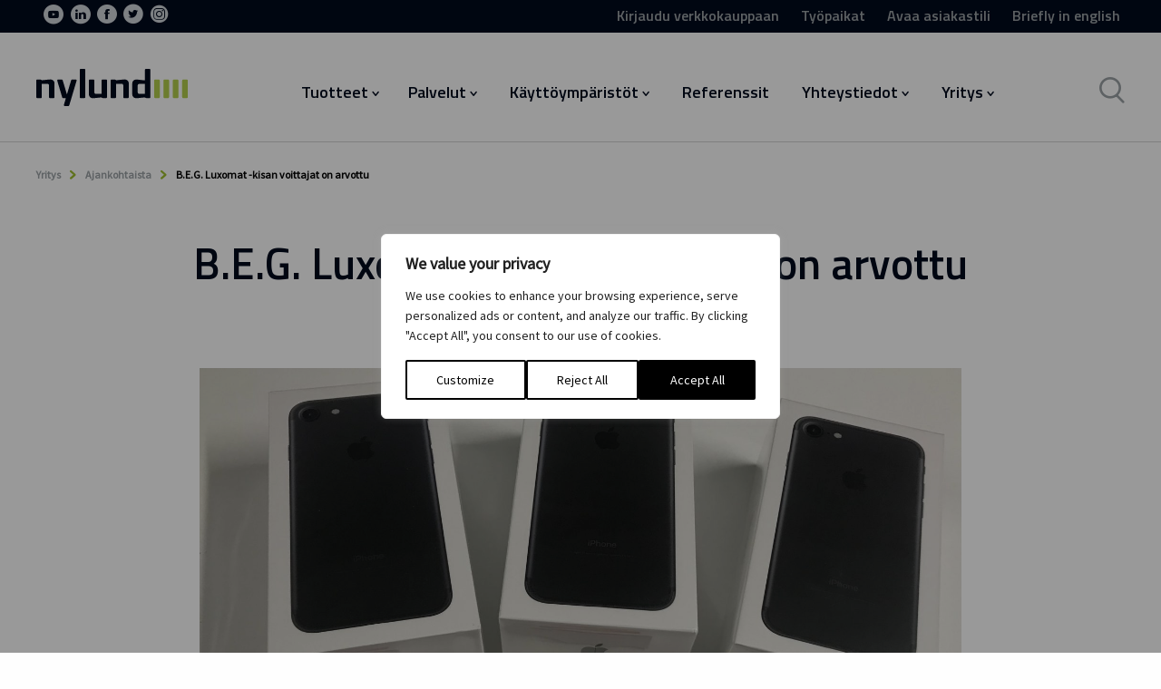

--- FILE ---
content_type: text/html; charset=UTF-8
request_url: https://nylund.fi/yritys/ajankohtaista/blog/b-e-g-luxomat-kisan-voittajat-on-arvottu/
body_size: 53346
content:
<!doctype html>

<html class="no-js" lang="fi">

<head>

    <!-- Google Tag Manager -->
    <script>(function(w,d,s,l,i){w[l]=w[l]||[];w[l].push({'gtm.start':
          new Date().getTime(),event:'gtm.js'});var f=d.getElementsByTagName(s)[0],
        j=d.createElement(s),dl=l!='dataLayer'?'&l='+l:'';j.async=true;j.src=
        'https://www.googletagmanager.com/gtm.js?id='+i+dl;f.parentNode.insertBefore(j,f);
      })(window,document,'script','dataLayer','GTM-KHNS4ZL');</script>
    <!-- End Google Tag Manager -->


    <meta charset="utf-8">
<script type="text/javascript">
/* <![CDATA[ */
var gform;gform||(document.addEventListener("gform_main_scripts_loaded",function(){gform.scriptsLoaded=!0}),document.addEventListener("gform/theme/scripts_loaded",function(){gform.themeScriptsLoaded=!0}),window.addEventListener("DOMContentLoaded",function(){gform.domLoaded=!0}),gform={domLoaded:!1,scriptsLoaded:!1,themeScriptsLoaded:!1,isFormEditor:()=>"function"==typeof InitializeEditor,callIfLoaded:function(o){return!(!gform.domLoaded||!gform.scriptsLoaded||!gform.themeScriptsLoaded&&!gform.isFormEditor()||(gform.isFormEditor()&&console.warn("The use of gform.initializeOnLoaded() is deprecated in the form editor context and will be removed in Gravity Forms 3.1."),o(),0))},initializeOnLoaded:function(o){gform.callIfLoaded(o)||(document.addEventListener("gform_main_scripts_loaded",()=>{gform.scriptsLoaded=!0,gform.callIfLoaded(o)}),document.addEventListener("gform/theme/scripts_loaded",()=>{gform.themeScriptsLoaded=!0,gform.callIfLoaded(o)}),window.addEventListener("DOMContentLoaded",()=>{gform.domLoaded=!0,gform.callIfLoaded(o)}))},hooks:{action:{},filter:{}},addAction:function(o,r,e,t){gform.addHook("action",o,r,e,t)},addFilter:function(o,r,e,t){gform.addHook("filter",o,r,e,t)},doAction:function(o){gform.doHook("action",o,arguments)},applyFilters:function(o){return gform.doHook("filter",o,arguments)},removeAction:function(o,r){gform.removeHook("action",o,r)},removeFilter:function(o,r,e){gform.removeHook("filter",o,r,e)},addHook:function(o,r,e,t,n){null==gform.hooks[o][r]&&(gform.hooks[o][r]=[]);var d=gform.hooks[o][r];null==n&&(n=r+"_"+d.length),gform.hooks[o][r].push({tag:n,callable:e,priority:t=null==t?10:t})},doHook:function(r,o,e){var t;if(e=Array.prototype.slice.call(e,1),null!=gform.hooks[r][o]&&((o=gform.hooks[r][o]).sort(function(o,r){return o.priority-r.priority}),o.forEach(function(o){"function"!=typeof(t=o.callable)&&(t=window[t]),"action"==r?t.apply(null,e):e[0]=t.apply(null,e)})),"filter"==r)return e[0]},removeHook:function(o,r,t,n){var e;null!=gform.hooks[o][r]&&(e=(e=gform.hooks[o][r]).filter(function(o,r,e){return!!(null!=n&&n!=o.tag||null!=t&&t!=o.priority)}),gform.hooks[o][r]=e)}});
/* ]]> */
</script>


    <!-- Force IE to use the latest rendering engine available -->
    <meta http-equiv="X-UA-Compatible" content="IE=edge">

    <!-- Mobile Meta -->
    <meta name="viewport" content="width=device-width, initial-scale=1.0">
    <meta class="foundation-mq">

    <link rel="apple-touch-icon" sizes="57x57" href="https://nylund.fi/wp-content/themes/nylund1/assets/favicon/apple-icon-57x57.png">
    <link rel="apple-touch-icon" sizes="60x60" href="https://nylund.fi/wp-content/themes/nylund1/assets/favicon/apple-icon-60x60.png">
    <link rel="apple-touch-icon" sizes="72x72" href="https://nylund.fi/wp-content/themes/nylund1/assets/favicon/apple-icon-72x72.png">
    <link rel="apple-touch-icon" sizes="76x76" href="https://nylund.fi/wp-content/themes/nylund1/assets/favicon/apple-icon-76x76.png">
    <link rel="apple-touch-icon" sizes="114x114" href="https://nylund.fi/wp-content/themes/nylund1/assets/favicon/apple-icon-114x114.png">
    <link rel="apple-touch-icon" sizes="120x120" href="https://nylund.fi/wp-content/themes/nylund1/assets/favicon/apple-icon-120x120.png">
    <link rel="apple-touch-icon" sizes="144x144" href="https://nylund.fi/wp-content/themes/nylund1/assets/favicon/apple-icon-144x144.png">
    <link rel="apple-touch-icon" sizes="152x152" href="https://nylund.fi/wp-content/themes/nylund1/assets/favicon/apple-icon-152x152.png">
    <link rel="apple-touch-icon" sizes="180x180" href="https://nylund.fi/wp-content/themes/nylund1/assets/favicon/apple-icon-180x180.png">
    <link rel="icon" type="image/png" sizes="192x192" href="https://nylund.fi/wp-content/themes/nylund1/assets/favicon/android-icon-192x192.png">
    <link rel="icon" type="image/png" sizes="32x32" href="https://nylund.fi/wp-content/themes/nylund1/assets/favicon/favicon-32x32.png">
    <link rel="icon" type="image/png" sizes="96x96" href="https://nylund.fi/wp-content/themes/nylund1/assets/favicon/favicon-96x96.png">
    <link rel="icon" type="image/png" sizes="16x16" href="https://nylund.fi/wp-content/themes/nylund1/assets/favicon/favicon-16x16.png">
    <link rel="manifest" href="https://nylund.fi/wp-content/themes/nylund1/assets/favicon/manifest.json">
    <meta name="format-detection" content="telephone=no">
    <meta name="msapplication-TileColor" content="#ffffff">
    <meta name="msapplication-TileImage" content="https://nylund.fi/wp-content/themes/nylund1/assets/favicon/ms-icon-144x144.png">
    <meta name="theme-color" content="#ffffff">

    <link rel="stylesheet" type="text/css" href="https://nylund.fi/wp-content/themes/nylund1/slick/slick.css">
    <link rel="stylesheet" type="text/css" href="https://nylund.fi/wp-content/themes/nylund1/slick/slick-theme.css">

    <!-- inside wp head-->

	<meta name='robots' content='index, follow, max-image-preview:large, max-snippet:-1, max-video-preview:-1' />

	<!-- This site is optimized with the Yoast SEO plugin v26.6 - https://yoast.com/wordpress/plugins/seo/ -->
	<title>B.E.G. Luxomat -kisan voittajat on arvottu &#8211; Nylund</title>
	<meta name="description" content="Nylundin B.E.G. Luxomat -kisan voittajat ovat nyt selvillä! Voit edelleen rekisteröidä valaistusprojektisi, saat siitä laajennetun takuun." />
	<link rel="canonical" href="https://nylund.fi/yritys/ajankohtaista/blog/b-e-g-luxomat-kisan-voittajat-on-arvottu/" />
	<meta property="og:locale" content="fi_FI" />
	<meta property="og:type" content="article" />
	<meta property="og:title" content="B.E.G. Luxomat -kisan voittajat on arvottu - Nylund" />
	<meta property="og:description" content="Nylundin B.E.G. Luxomat -kisan voittajat ovat nyt selvillä! Voit edelleen rekisteröidä valaistusprojektisi, saat siitä laajennetun takuun." />
	<meta property="og:url" content="https://nylund.fi/yritys/ajankohtaista/blog/b-e-g-luxomat-kisan-voittajat-on-arvottu/" />
	<meta property="og:site_name" content="Nylund" />
	<meta property="article:publisher" content="https://www.facebook.com/nylundgroup/" />
	<meta property="article:published_time" content="2019-01-08T13:16:09+00:00" />
	<meta property="article:modified_time" content="2019-01-08T13:27:53+00:00" />
	<meta property="og:image" content="https://nylund.fi/wp-content/uploads/2019/01/palkinto-Nylund-1600x1199.jpg" />
	<meta name="author" content="Anne Laakso" />
	<meta name="twitter:card" content="summary_large_image" />
	<meta name="twitter:creator" content="@NylundGroup" />
	<meta name="twitter:site" content="@NylundGroup" />
	<meta name="twitter:label1" content="Kirjoittanut" />
	<meta name="twitter:data1" content="Anne Laakso" />
	<script type="application/ld+json" class="yoast-schema-graph">{"@context":"https://schema.org","@graph":[{"@type":"Article","@id":"https://nylund.fi/yritys/ajankohtaista/blog/b-e-g-luxomat-kisan-voittajat-on-arvottu/#article","isPartOf":{"@id":"https://nylund.fi/yritys/ajankohtaista/blog/b-e-g-luxomat-kisan-voittajat-on-arvottu/"},"author":{"name":"Anne Laakso","@id":"https://nylund.fi/#/schema/person/8b6e818a0a9e187bd0037b233935f74a"},"headline":"B.E.G. Luxomat -kisan voittajat on arvottu","datePublished":"2019-01-08T13:16:09+00:00","dateModified":"2019-01-08T13:27:53+00:00","mainEntityOfPage":{"@id":"https://nylund.fi/yritys/ajankohtaista/blog/b-e-g-luxomat-kisan-voittajat-on-arvottu/"},"wordCount":62,"commentCount":0,"publisher":{"@id":"https://nylund.fi/#organization"},"image":{"@id":"https://nylund.fi/yritys/ajankohtaista/blog/b-e-g-luxomat-kisan-voittajat-on-arvottu/#primaryimage"},"thumbnailUrl":"https://nylund.fi/wp-content/uploads/2019/01/palkinto-Nylund-1600x1199.jpg","articleSection":["Uutiset","Blog","Saa näkyä etusivulla"],"inLanguage":"fi","potentialAction":[{"@type":"CommentAction","name":"Comment","target":["https://nylund.fi/yritys/ajankohtaista/blog/b-e-g-luxomat-kisan-voittajat-on-arvottu/#respond"]}]},{"@type":"WebPage","@id":"https://nylund.fi/yritys/ajankohtaista/blog/b-e-g-luxomat-kisan-voittajat-on-arvottu/","url":"https://nylund.fi/yritys/ajankohtaista/blog/b-e-g-luxomat-kisan-voittajat-on-arvottu/","name":"B.E.G. Luxomat -kisan voittajat on arvottu - Nylund","isPartOf":{"@id":"https://nylund.fi/#website"},"primaryImageOfPage":{"@id":"https://nylund.fi/yritys/ajankohtaista/blog/b-e-g-luxomat-kisan-voittajat-on-arvottu/#primaryimage"},"image":{"@id":"https://nylund.fi/yritys/ajankohtaista/blog/b-e-g-luxomat-kisan-voittajat-on-arvottu/#primaryimage"},"thumbnailUrl":"https://nylund.fi/wp-content/uploads/2019/01/palkinto-Nylund-1600x1199.jpg","datePublished":"2019-01-08T13:16:09+00:00","dateModified":"2019-01-08T13:27:53+00:00","description":"Nylundin B.E.G. Luxomat -kisan voittajat ovat nyt selvillä! Voit edelleen rekisteröidä valaistusprojektisi, saat siitä laajennetun takuun.","breadcrumb":{"@id":"https://nylund.fi/yritys/ajankohtaista/blog/b-e-g-luxomat-kisan-voittajat-on-arvottu/#breadcrumb"},"inLanguage":"fi","potentialAction":[{"@type":"ReadAction","target":["https://nylund.fi/yritys/ajankohtaista/blog/b-e-g-luxomat-kisan-voittajat-on-arvottu/"]}]},{"@type":"ImageObject","inLanguage":"fi","@id":"https://nylund.fi/yritys/ajankohtaista/blog/b-e-g-luxomat-kisan-voittajat-on-arvottu/#primaryimage","url":"https://nylund.fi/wp-content/uploads/2019/01/palkinto-Nylund.jpg","contentUrl":"https://nylund.fi/wp-content/uploads/2019/01/palkinto-Nylund.jpg","width":3634,"height":2724},{"@type":"BreadcrumbList","@id":"https://nylund.fi/yritys/ajankohtaista/blog/b-e-g-luxomat-kisan-voittajat-on-arvottu/#breadcrumb","itemListElement":[{"@type":"ListItem","position":1,"name":"Home","item":"https://nylund.fi/"},{"@type":"ListItem","position":2,"name":"B.E.G. Luxomat -kisan voittajat on arvottu"}]},{"@type":"WebSite","@id":"https://nylund.fi/#website","url":"https://nylund.fi/","name":"Nylund","description":"","publisher":{"@id":"https://nylund.fi/#organization"},"potentialAction":[{"@type":"SearchAction","target":{"@type":"EntryPoint","urlTemplate":"https://nylund.fi/?s={search_term_string}"},"query-input":{"@type":"PropertyValueSpecification","valueRequired":true,"valueName":"search_term_string"}}],"inLanguage":"fi"},{"@type":"Organization","@id":"https://nylund.fi/#organization","name":"Oy Nylund-Group Ab","url":"https://nylund.fi/","logo":{"@type":"ImageObject","inLanguage":"fi","@id":"https://nylund.fi/#/schema/logo/image/","url":"https://nylund.fi/wp-content/uploads/2017/05/nylund-logo.png","contentUrl":"https://nylund.fi/wp-content/uploads/2017/05/nylund-logo.png","width":690,"height":183,"caption":"Oy Nylund-Group Ab"},"image":{"@id":"https://nylund.fi/#/schema/logo/image/"},"sameAs":["https://www.facebook.com/nylundgroup/","https://x.com/NylundGroup","https://www.linkedin.com/company-beta/147193/?pathWildcard=147193","https://www.youtube.com/channel/UCWhmWDgAaVmEDVMPpVUWVvw"]},{"@type":"Person","@id":"https://nylund.fi/#/schema/person/8b6e818a0a9e187bd0037b233935f74a","name":"Anne Laakso","image":{"@type":"ImageObject","inLanguage":"fi","@id":"https://nylund.fi/#/schema/person/image/","url":"https://secure.gravatar.com/avatar/93de7b9344a1a57193f9694368f6c91bde2af518918af33da4b4ef5f3552c6e9?s=96&d=mm&r=g","contentUrl":"https://secure.gravatar.com/avatar/93de7b9344a1a57193f9694368f6c91bde2af518918af33da4b4ef5f3552c6e9?s=96&d=mm&r=g","caption":"Anne Laakso"},"url":"https://nylund.fi/yritys/ajankohtaista/author/anne-laaksoserus-fi/"}]}</script>
	<!-- / Yoast SEO plugin. -->


<link rel='dns-prefetch' href='//code.jquery.com' />
<link rel='dns-prefetch' href='//cdn.jsdelivr.net' />
<link rel='dns-prefetch' href='//cdnjs.cloudflare.com' />
<link rel="alternate" type="application/rss+xml" title="Nylund &raquo; syöte" href="https://nylund.fi/feed/" />
<link rel="alternate" type="application/rss+xml" title="Nylund &raquo; kommenttien syöte" href="https://nylund.fi/comments/feed/" />
<link rel="alternate" type="application/rss+xml" title="Nylund &raquo; B.E.G. Luxomat -kisan voittajat on arvottu kommenttien syöte" href="https://nylund.fi/yritys/ajankohtaista/blog/b-e-g-luxomat-kisan-voittajat-on-arvottu/feed/" />
<link rel="alternate" title="oEmbed (JSON)" type="application/json+oembed" href="https://nylund.fi/wp-json/oembed/1.0/embed?url=https%3A%2F%2Fnylund.fi%2Fyritys%2Fajankohtaista%2Fblog%2Fb-e-g-luxomat-kisan-voittajat-on-arvottu%2F" />
<link rel="alternate" title="oEmbed (XML)" type="text/xml+oembed" href="https://nylund.fi/wp-json/oembed/1.0/embed?url=https%3A%2F%2Fnylund.fi%2Fyritys%2Fajankohtaista%2Fblog%2Fb-e-g-luxomat-kisan-voittajat-on-arvottu%2F&#038;format=xml" />
<style id='wp-img-auto-sizes-contain-inline-css' type='text/css'>
img:is([sizes=auto i],[sizes^="auto," i]){contain-intrinsic-size:3000px 1500px}
/*# sourceURL=wp-img-auto-sizes-contain-inline-css */
</style>
<style id='wp-block-library-inline-css' type='text/css'>
:root{--wp-block-synced-color:#7a00df;--wp-block-synced-color--rgb:122,0,223;--wp-bound-block-color:var(--wp-block-synced-color);--wp-editor-canvas-background:#ddd;--wp-admin-theme-color:#007cba;--wp-admin-theme-color--rgb:0,124,186;--wp-admin-theme-color-darker-10:#006ba1;--wp-admin-theme-color-darker-10--rgb:0,107,160.5;--wp-admin-theme-color-darker-20:#005a87;--wp-admin-theme-color-darker-20--rgb:0,90,135;--wp-admin-border-width-focus:2px}@media (min-resolution:192dpi){:root{--wp-admin-border-width-focus:1.5px}}.wp-element-button{cursor:pointer}:root .has-very-light-gray-background-color{background-color:#eee}:root .has-very-dark-gray-background-color{background-color:#313131}:root .has-very-light-gray-color{color:#eee}:root .has-very-dark-gray-color{color:#313131}:root .has-vivid-green-cyan-to-vivid-cyan-blue-gradient-background{background:linear-gradient(135deg,#00d084,#0693e3)}:root .has-purple-crush-gradient-background{background:linear-gradient(135deg,#34e2e4,#4721fb 50%,#ab1dfe)}:root .has-hazy-dawn-gradient-background{background:linear-gradient(135deg,#faaca8,#dad0ec)}:root .has-subdued-olive-gradient-background{background:linear-gradient(135deg,#fafae1,#67a671)}:root .has-atomic-cream-gradient-background{background:linear-gradient(135deg,#fdd79a,#004a59)}:root .has-nightshade-gradient-background{background:linear-gradient(135deg,#330968,#31cdcf)}:root .has-midnight-gradient-background{background:linear-gradient(135deg,#020381,#2874fc)}:root{--wp--preset--font-size--normal:16px;--wp--preset--font-size--huge:42px}.has-regular-font-size{font-size:1em}.has-larger-font-size{font-size:2.625em}.has-normal-font-size{font-size:var(--wp--preset--font-size--normal)}.has-huge-font-size{font-size:var(--wp--preset--font-size--huge)}.has-text-align-center{text-align:center}.has-text-align-left{text-align:left}.has-text-align-right{text-align:right}.has-fit-text{white-space:nowrap!important}#end-resizable-editor-section{display:none}.aligncenter{clear:both}.items-justified-left{justify-content:flex-start}.items-justified-center{justify-content:center}.items-justified-right{justify-content:flex-end}.items-justified-space-between{justify-content:space-between}.screen-reader-text{border:0;clip-path:inset(50%);height:1px;margin:-1px;overflow:hidden;padding:0;position:absolute;width:1px;word-wrap:normal!important}.screen-reader-text:focus{background-color:#ddd;clip-path:none;color:#444;display:block;font-size:1em;height:auto;left:5px;line-height:normal;padding:15px 23px 14px;text-decoration:none;top:5px;width:auto;z-index:100000}html :where(.has-border-color){border-style:solid}html :where([style*=border-top-color]){border-top-style:solid}html :where([style*=border-right-color]){border-right-style:solid}html :where([style*=border-bottom-color]){border-bottom-style:solid}html :where([style*=border-left-color]){border-left-style:solid}html :where([style*=border-width]){border-style:solid}html :where([style*=border-top-width]){border-top-style:solid}html :where([style*=border-right-width]){border-right-style:solid}html :where([style*=border-bottom-width]){border-bottom-style:solid}html :where([style*=border-left-width]){border-left-style:solid}html :where(img[class*=wp-image-]){height:auto;max-width:100%}:where(figure){margin:0 0 1em}html :where(.is-position-sticky){--wp-admin--admin-bar--position-offset:var(--wp-admin--admin-bar--height,0px)}@media screen and (max-width:600px){html :where(.is-position-sticky){--wp-admin--admin-bar--position-offset:0px}}

/*# sourceURL=wp-block-library-inline-css */
</style><style id='global-styles-inline-css' type='text/css'>
:root{--wp--preset--aspect-ratio--square: 1;--wp--preset--aspect-ratio--4-3: 4/3;--wp--preset--aspect-ratio--3-4: 3/4;--wp--preset--aspect-ratio--3-2: 3/2;--wp--preset--aspect-ratio--2-3: 2/3;--wp--preset--aspect-ratio--16-9: 16/9;--wp--preset--aspect-ratio--9-16: 9/16;--wp--preset--color--black: #000000;--wp--preset--color--cyan-bluish-gray: #abb8c3;--wp--preset--color--white: #ffffff;--wp--preset--color--pale-pink: #f78da7;--wp--preset--color--vivid-red: #cf2e2e;--wp--preset--color--luminous-vivid-orange: #ff6900;--wp--preset--color--luminous-vivid-amber: #fcb900;--wp--preset--color--light-green-cyan: #7bdcb5;--wp--preset--color--vivid-green-cyan: #00d084;--wp--preset--color--pale-cyan-blue: #8ed1fc;--wp--preset--color--vivid-cyan-blue: #0693e3;--wp--preset--color--vivid-purple: #9b51e0;--wp--preset--gradient--vivid-cyan-blue-to-vivid-purple: linear-gradient(135deg,rgb(6,147,227) 0%,rgb(155,81,224) 100%);--wp--preset--gradient--light-green-cyan-to-vivid-green-cyan: linear-gradient(135deg,rgb(122,220,180) 0%,rgb(0,208,130) 100%);--wp--preset--gradient--luminous-vivid-amber-to-luminous-vivid-orange: linear-gradient(135deg,rgb(252,185,0) 0%,rgb(255,105,0) 100%);--wp--preset--gradient--luminous-vivid-orange-to-vivid-red: linear-gradient(135deg,rgb(255,105,0) 0%,rgb(207,46,46) 100%);--wp--preset--gradient--very-light-gray-to-cyan-bluish-gray: linear-gradient(135deg,rgb(238,238,238) 0%,rgb(169,184,195) 100%);--wp--preset--gradient--cool-to-warm-spectrum: linear-gradient(135deg,rgb(74,234,220) 0%,rgb(151,120,209) 20%,rgb(207,42,186) 40%,rgb(238,44,130) 60%,rgb(251,105,98) 80%,rgb(254,248,76) 100%);--wp--preset--gradient--blush-light-purple: linear-gradient(135deg,rgb(255,206,236) 0%,rgb(152,150,240) 100%);--wp--preset--gradient--blush-bordeaux: linear-gradient(135deg,rgb(254,205,165) 0%,rgb(254,45,45) 50%,rgb(107,0,62) 100%);--wp--preset--gradient--luminous-dusk: linear-gradient(135deg,rgb(255,203,112) 0%,rgb(199,81,192) 50%,rgb(65,88,208) 100%);--wp--preset--gradient--pale-ocean: linear-gradient(135deg,rgb(255,245,203) 0%,rgb(182,227,212) 50%,rgb(51,167,181) 100%);--wp--preset--gradient--electric-grass: linear-gradient(135deg,rgb(202,248,128) 0%,rgb(113,206,126) 100%);--wp--preset--gradient--midnight: linear-gradient(135deg,rgb(2,3,129) 0%,rgb(40,116,252) 100%);--wp--preset--font-size--small: 13px;--wp--preset--font-size--medium: 20px;--wp--preset--font-size--large: 36px;--wp--preset--font-size--x-large: 42px;--wp--preset--spacing--20: 0.44rem;--wp--preset--spacing--30: 0.67rem;--wp--preset--spacing--40: 1rem;--wp--preset--spacing--50: 1.5rem;--wp--preset--spacing--60: 2.25rem;--wp--preset--spacing--70: 3.38rem;--wp--preset--spacing--80: 5.06rem;--wp--preset--shadow--natural: 6px 6px 9px rgba(0, 0, 0, 0.2);--wp--preset--shadow--deep: 12px 12px 50px rgba(0, 0, 0, 0.4);--wp--preset--shadow--sharp: 6px 6px 0px rgba(0, 0, 0, 0.2);--wp--preset--shadow--outlined: 6px 6px 0px -3px rgb(255, 255, 255), 6px 6px rgb(0, 0, 0);--wp--preset--shadow--crisp: 6px 6px 0px rgb(0, 0, 0);}:where(.is-layout-flex){gap: 0.5em;}:where(.is-layout-grid){gap: 0.5em;}body .is-layout-flex{display: flex;}.is-layout-flex{flex-wrap: wrap;align-items: center;}.is-layout-flex > :is(*, div){margin: 0;}body .is-layout-grid{display: grid;}.is-layout-grid > :is(*, div){margin: 0;}:where(.wp-block-columns.is-layout-flex){gap: 2em;}:where(.wp-block-columns.is-layout-grid){gap: 2em;}:where(.wp-block-post-template.is-layout-flex){gap: 1.25em;}:where(.wp-block-post-template.is-layout-grid){gap: 1.25em;}.has-black-color{color: var(--wp--preset--color--black) !important;}.has-cyan-bluish-gray-color{color: var(--wp--preset--color--cyan-bluish-gray) !important;}.has-white-color{color: var(--wp--preset--color--white) !important;}.has-pale-pink-color{color: var(--wp--preset--color--pale-pink) !important;}.has-vivid-red-color{color: var(--wp--preset--color--vivid-red) !important;}.has-luminous-vivid-orange-color{color: var(--wp--preset--color--luminous-vivid-orange) !important;}.has-luminous-vivid-amber-color{color: var(--wp--preset--color--luminous-vivid-amber) !important;}.has-light-green-cyan-color{color: var(--wp--preset--color--light-green-cyan) !important;}.has-vivid-green-cyan-color{color: var(--wp--preset--color--vivid-green-cyan) !important;}.has-pale-cyan-blue-color{color: var(--wp--preset--color--pale-cyan-blue) !important;}.has-vivid-cyan-blue-color{color: var(--wp--preset--color--vivid-cyan-blue) !important;}.has-vivid-purple-color{color: var(--wp--preset--color--vivid-purple) !important;}.has-black-background-color{background-color: var(--wp--preset--color--black) !important;}.has-cyan-bluish-gray-background-color{background-color: var(--wp--preset--color--cyan-bluish-gray) !important;}.has-white-background-color{background-color: var(--wp--preset--color--white) !important;}.has-pale-pink-background-color{background-color: var(--wp--preset--color--pale-pink) !important;}.has-vivid-red-background-color{background-color: var(--wp--preset--color--vivid-red) !important;}.has-luminous-vivid-orange-background-color{background-color: var(--wp--preset--color--luminous-vivid-orange) !important;}.has-luminous-vivid-amber-background-color{background-color: var(--wp--preset--color--luminous-vivid-amber) !important;}.has-light-green-cyan-background-color{background-color: var(--wp--preset--color--light-green-cyan) !important;}.has-vivid-green-cyan-background-color{background-color: var(--wp--preset--color--vivid-green-cyan) !important;}.has-pale-cyan-blue-background-color{background-color: var(--wp--preset--color--pale-cyan-blue) !important;}.has-vivid-cyan-blue-background-color{background-color: var(--wp--preset--color--vivid-cyan-blue) !important;}.has-vivid-purple-background-color{background-color: var(--wp--preset--color--vivid-purple) !important;}.has-black-border-color{border-color: var(--wp--preset--color--black) !important;}.has-cyan-bluish-gray-border-color{border-color: var(--wp--preset--color--cyan-bluish-gray) !important;}.has-white-border-color{border-color: var(--wp--preset--color--white) !important;}.has-pale-pink-border-color{border-color: var(--wp--preset--color--pale-pink) !important;}.has-vivid-red-border-color{border-color: var(--wp--preset--color--vivid-red) !important;}.has-luminous-vivid-orange-border-color{border-color: var(--wp--preset--color--luminous-vivid-orange) !important;}.has-luminous-vivid-amber-border-color{border-color: var(--wp--preset--color--luminous-vivid-amber) !important;}.has-light-green-cyan-border-color{border-color: var(--wp--preset--color--light-green-cyan) !important;}.has-vivid-green-cyan-border-color{border-color: var(--wp--preset--color--vivid-green-cyan) !important;}.has-pale-cyan-blue-border-color{border-color: var(--wp--preset--color--pale-cyan-blue) !important;}.has-vivid-cyan-blue-border-color{border-color: var(--wp--preset--color--vivid-cyan-blue) !important;}.has-vivid-purple-border-color{border-color: var(--wp--preset--color--vivid-purple) !important;}.has-vivid-cyan-blue-to-vivid-purple-gradient-background{background: var(--wp--preset--gradient--vivid-cyan-blue-to-vivid-purple) !important;}.has-light-green-cyan-to-vivid-green-cyan-gradient-background{background: var(--wp--preset--gradient--light-green-cyan-to-vivid-green-cyan) !important;}.has-luminous-vivid-amber-to-luminous-vivid-orange-gradient-background{background: var(--wp--preset--gradient--luminous-vivid-amber-to-luminous-vivid-orange) !important;}.has-luminous-vivid-orange-to-vivid-red-gradient-background{background: var(--wp--preset--gradient--luminous-vivid-orange-to-vivid-red) !important;}.has-very-light-gray-to-cyan-bluish-gray-gradient-background{background: var(--wp--preset--gradient--very-light-gray-to-cyan-bluish-gray) !important;}.has-cool-to-warm-spectrum-gradient-background{background: var(--wp--preset--gradient--cool-to-warm-spectrum) !important;}.has-blush-light-purple-gradient-background{background: var(--wp--preset--gradient--blush-light-purple) !important;}.has-blush-bordeaux-gradient-background{background: var(--wp--preset--gradient--blush-bordeaux) !important;}.has-luminous-dusk-gradient-background{background: var(--wp--preset--gradient--luminous-dusk) !important;}.has-pale-ocean-gradient-background{background: var(--wp--preset--gradient--pale-ocean) !important;}.has-electric-grass-gradient-background{background: var(--wp--preset--gradient--electric-grass) !important;}.has-midnight-gradient-background{background: var(--wp--preset--gradient--midnight) !important;}.has-small-font-size{font-size: var(--wp--preset--font-size--small) !important;}.has-medium-font-size{font-size: var(--wp--preset--font-size--medium) !important;}.has-large-font-size{font-size: var(--wp--preset--font-size--large) !important;}.has-x-large-font-size{font-size: var(--wp--preset--font-size--x-large) !important;}
/*# sourceURL=global-styles-inline-css */
</style>

<style id='classic-theme-styles-inline-css' type='text/css'>
/*! This file is auto-generated */
.wp-block-button__link{color:#fff;background-color:#32373c;border-radius:9999px;box-shadow:none;text-decoration:none;padding:calc(.667em + 2px) calc(1.333em + 2px);font-size:1.125em}.wp-block-file__button{background:#32373c;color:#fff;text-decoration:none}
/*# sourceURL=/wp-includes/css/classic-themes.min.css */
</style>
<link rel='stylesheet' id='contact-form-7-css' href='https://nylund.fi/wp-content/plugins/contact-form-7/includes/css/styles.css?ver=6.1.4' type='text/css' media='all' />
<link rel='stylesheet' id='seoaic_front_main_css-css' href='https://nylund.fi/wp-content/plugins/seoai-client/assets/css/front.min.css?ver=2.21.27' type='text/css' media='all' />
<style id='seoaic_front_main_css-inline-css' type='text/css'>

            .seoaic-multistep-form {
                border-radius: 0px !important;
                border: 0px solid #000 !important;
            }

            .seoaic-multistep-form .seoaic-ms-chat-header {
                background: #000;
                color: #fff;
            }

            .seoaic-multistep-form .seoaic-ms-steps-wrapper {
                background-color: #fff !important;
            }

            div.seoaic-multistep-form .seoaic-ms-step-question {
                background: #fff;
                color: #100717;
                font-size: 13px;
                border-radius: 0px;
                border: 0px solid #000 !important;
            }

            .seoaic-multistep-form .seoaic-ms-text-message-wrapper {
                background: #fff;
                color: #100717;
                font-size: 13px ;
                border-radius: 0px;
                border: 0px solid #000;
            }
            .seoaic-multistep-form .seoaic-ms-multi-items-wrapper label {
                background: #fff;
                color: #100717;
                font-size: 13px;
                border-radius: 0px;
                border: 0px solid #000;
            }

            .seoaic-multistep-form .seoaic-ms-textarea-content textarea {
                border-radius: 0px;
                outline: 1px solid #fff;
            }

            .seoaic-multistep-form .seoaic-ms-contact-fields-wrapper {
                background: #fff;
                border-radius: 0px;
                border: 0px solid #000;
            }

            .seoaic-multistep-form .seoaic-ms-contact-field {
                border-radius: 0px;
                outline: 1px solid #fff;
                font-size: 13px;
            }

            .seoaic-multistep-form .seoaic-ms-contact-field-content label {
                color: #100717;
                font-size: 13px;
            }

            .seoaic-multistep-form .seoaic-ms-buttons-wrapper button {
                background: #fff !important;
                color: #100717 !important;
                font-size: 13px !important;
                border-radius: 0px !important;
                border: 0px solid #000 !important;
            }

            .seoaic-multistep-form .seoaic-ms-answer-item {
                background: #fff;
                color: #100717;
                font-size: 13px;
                border-radius: 0px;
                border: 0px solid #000;
            }

            .seoaic-multistep-form .seoaic-ms-bot-icon.show {
                background-color: #000;
                background-size: 100% 100%;
                background-position: center center;
                background-repeat: no-repeat;
                border-radius: 0px;
                border: 0px solid #000;
                width: 46px;
                height: 46px;
                left: 0;
                box-sizing: content-box;
            }

            .seoaic-multistep-form .seoaic-multistep-progress {
                height: 5px;
                background-color: #000;
            }

            .seoaic-ms-open,
            .seoaic-ms-closed-msg {
                background-color: #000;
                color: #fff;
            }

            .seoaic-ms-closed-msg-close-icon {
                color: #fff;
            }

            .seoaic-ms-clised-msg-connector {
                background-color: #000;
            }
        


            .seoaic-ia-buttons-content button {
                background: #fff;
                color: #100717;
                font-size: 13px;
                border-radius: 0px;
                border: 0px solid #000;
            }

            .seoaic-ia-multi-items-wrapper label {
                background: #fff;
                color: #100717;
                font-size: 13px;
                border-radius: 0px;
                border: 0px solid #000;
            }

            .seoaic-ia-textarea-content textarea {
                border-radius: 0px;
                outline: 1px solid #fff;
            }

        
/*# sourceURL=seoaic_front_main_css-inline-css */
</style>
<link rel='stylesheet' id='dashicons-css' href='https://nylund.fi/wp-includes/css/dashicons.min.css?ver=6.9' type='text/css' media='all' />
<link rel='stylesheet' id='lgc-unsemantic-grid-responsive-tablet-css' href='https://nylund.fi/wp-content/plugins/lightweight-grid-columns/css/unsemantic-grid-responsive-tablet.css?ver=1.0' type='text/css' media='all' />
<link rel='stylesheet' id='site-css-css' href='https://nylund.fi/wp-content/themes/nylund1/assets/css/style.css?ver=1761221572' type='text/css' media='all' />
<link rel='stylesheet' id='ui-css-css' href='//code.jquery.com/ui/1.12.1/themes/base/jquery-ui.css?ver=6.9' type='text/css' media='all' />
<link rel='stylesheet' id='select-css' href='//cdn.jsdelivr.net/npm/select2@4.1.0-rc.0/dist/css/select2.min.css?ver=6.9' type='text/css' media='all' />
<script type="text/javascript" id="webtoffee-cookie-consent-js-extra">
/* <![CDATA[ */
var _wccConfig = {"_ipData":[],"_assetsURL":"https://nylund.fi/wp-content/plugins/webtoffee-cookie-consent/lite/frontend/images/","_publicURL":"https://nylund.fi","_categories":[{"name":"Necessary","slug":"necessary","isNecessary":true,"ccpaDoNotSell":true,"cookies":[{"cookieID":"pll_language","domain":"nylund.fi","provider":"plugins/polylang"},{"cookieID":"wt_consent","domain":"nylund.fi","provider":""}],"active":true,"defaultConsent":{"gdpr":true,"ccpa":true},"foundNoCookieScript":false},{"name":"Functional","slug":"functional","isNecessary":false,"ccpaDoNotSell":true,"cookies":[{"cookieID":"li_gc","domain":".linkedin.com","provider":".linkedin.com|licdn.com"},{"cookieID":"lidc","domain":".linkedin.com","provider":".linkedin.com|licdn.com"},{"cookieID":"yt-remote-session-name","domain":"youtube.com","provider":"youtube.com"},{"cookieID":"yt-remote-fast-check-period","domain":"youtube.com","provider":"youtube.com"},{"cookieID":"yt-remote-session-app","domain":"youtube.com","provider":"youtube.com"},{"cookieID":"yt-remote-cast-available","domain":"youtube.com","provider":"youtube.com"},{"cookieID":"yt-remote-cast-installed","domain":"youtube.com","provider":"youtube.com"},{"cookieID":"yt-remote-connected-devices","domain":"youtube.com","provider":"youtube.com"},{"cookieID":"ytidb::LAST_RESULT_ENTRY_KEY","domain":"youtube.com","provider":"youtube.com"},{"cookieID":"yt-remote-device-id","domain":"youtube.com","provider":"youtube.com"}],"active":true,"defaultConsent":{"gdpr":false,"ccpa":false},"foundNoCookieScript":false},{"name":"Analytics","slug":"analytics","isNecessary":false,"ccpaDoNotSell":true,"cookies":[{"cookieID":"_gcl_au","domain":".nylund.fi","provider":"googletagmanager.com"},{"cookieID":"_fbp","domain":".nylund.fi","provider":"facebook.net"},{"cookieID":"_ga","domain":".nylund.fi","provider":"google-analytics.com|googletagmanager.com/gtag/js"},{"cookieID":"_ga_*","domain":".nylund.fi","provider":"google-analytics.com|googletagmanager.com/gtag/js"}],"active":true,"defaultConsent":{"gdpr":false,"ccpa":false},"foundNoCookieScript":false},{"name":"Performance","slug":"performance","isNecessary":false,"ccpaDoNotSell":true,"cookies":[],"active":true,"defaultConsent":{"gdpr":false,"ccpa":false},"foundNoCookieScript":false},{"name":"Advertisement","slug":"advertisement","isNecessary":false,"ccpaDoNotSell":true,"cookies":[{"cookieID":"bcookie","domain":".linkedin.com","provider":".linkedin.com|licdn.com"},{"cookieID":"test_cookie","domain":".doubleclick.net","provider":"doubleclick.net"},{"cookieID":"IDE","domain":".doubleclick.net","provider":"doubleclick.net"},{"cookieID":"YSC","domain":".youtube.com","provider":"youtube.com"},{"cookieID":"VISITOR_INFO1_LIVE","domain":".youtube.com","provider":"youtube.com"},{"cookieID":"VISITOR_PRIVACY_METADATA","domain":".youtube.com","provider":"youtube.com"},{"cookieID":"yt.innertube::nextId","domain":"youtube.com","provider":"youtube.com"},{"cookieID":"yt.innertube::requests","domain":"youtube.com","provider":"youtube.com"}],"active":true,"defaultConsent":{"gdpr":false,"ccpa":false},"foundNoCookieScript":false},{"name":"Others","slug":"others","isNecessary":false,"ccpaDoNotSell":true,"cookies":[{"cookieID":"sgid","domain":"service.giosg.com","provider":""},{"cookieID":"giosg_chat_id_2546","domain":"nylund.fi","provider":""},{"cookieID":"giosg_sgid_2546","domain":"nylund.fi","provider":""},{"cookieID":"__Secure-ROLLOUT_TOKEN","domain":".youtube.com","provider":""},{"cookieID":"__Secure-YNID","domain":".youtube.com","provider":""},{"cookieID":"__Secure-YEC","domain":".youtube.com","provider":""}],"active":true,"defaultConsent":{"gdpr":false,"ccpa":false},"foundNoCookieScript":false}],"_activeLaw":"gdpr","_rootDomain":"","_block":"1","_showBanner":"1","_bannerConfig":{"GDPR":{"settings":{"type":"popup","position":"center","applicableLaw":"gdpr","preferenceCenter":"center","selectedRegion":"ALL","consentExpiry":365,"shortcodes":[{"key":"wcc_readmore","content":"\u003Ca href=\"#\" class=\"wcc-policy\" aria-label=\"Cookie Policy\" target=\"_blank\" rel=\"noopener\" data-tag=\"readmore-button\"\u003ECookie Policy\u003C/a\u003E","tag":"readmore-button","status":false,"attributes":{"rel":"nofollow","target":"_blank"}},{"key":"wcc_show_desc","content":"\u003Cbutton class=\"wcc-show-desc-btn\" data-tag=\"show-desc-button\" aria-label=\"Show more\"\u003EShow more\u003C/button\u003E","tag":"show-desc-button","status":true,"attributes":[]},{"key":"wcc_hide_desc","content":"\u003Cbutton class=\"wcc-show-desc-btn\" data-tag=\"hide-desc-button\" aria-label=\"Show less\"\u003EShow less\u003C/button\u003E","tag":"hide-desc-button","status":true,"attributes":[]},{"key":"wcc_category_toggle_label","content":"[wcc_{{status}}_category_label] [wcc_preference_{{category_slug}}_title]","tag":"","status":true,"attributes":[]},{"key":"wcc_enable_category_label","content":"Enable","tag":"","status":true,"attributes":[]},{"key":"wcc_disable_category_label","content":"Disable","tag":"","status":true,"attributes":[]},{"key":"wcc_video_placeholder","content":"\u003Cdiv class=\"video-placeholder-normal\" data-tag=\"video-placeholder\" id=\"[UNIQUEID]\"\u003E\u003Cp class=\"video-placeholder-text-normal\" data-tag=\"placeholder-title\"\u003EPlease accept {category} cookies to access this content\u003C/p\u003E\u003C/div\u003E","tag":"","status":true,"attributes":[]},{"key":"wcc_enable_optout_label","content":"Enable","tag":"","status":true,"attributes":[]},{"key":"wcc_disable_optout_label","content":"Disable","tag":"","status":true,"attributes":[]},{"key":"wcc_optout_toggle_label","content":"[wcc_{{status}}_optout_label] [wcc_optout_option_title]","tag":"","status":true,"attributes":[]},{"key":"wcc_optout_option_title","content":"Do Not Sell or Share My Personal Information","tag":"","status":true,"attributes":[]},{"key":"wcc_optout_close_label","content":"Close","tag":"","status":true,"attributes":[]}],"bannerEnabled":true},"behaviours":{"reloadBannerOnAccept":true,"loadAnalyticsByDefault":false,"animations":{"onLoad":"animate","onHide":"sticky"}},"config":{"revisitConsent":{"status":true,"tag":"revisit-consent","position":"bottom-left","meta":{"url":"#"},"styles":[],"elements":{"title":{"type":"text","tag":"revisit-consent-title","status":true,"styles":{"color":"#0056a7"}}}},"preferenceCenter":{"toggle":{"status":true,"tag":"detail-category-toggle","type":"toggle","states":{"active":{"styles":{"background-color":"#000000"}},"inactive":{"styles":{"background-color":"#D0D5D2"}}}},"poweredBy":{"status":false,"tag":"detail-powered-by","styles":{"background-color":"#EDEDED","color":"#293C5B"}}},"categoryPreview":{"status":false,"toggle":{"status":true,"tag":"detail-category-preview-toggle","type":"toggle","states":{"active":{"styles":{"background-color":"#000000"}},"inactive":{"styles":{"background-color":"#D0D5D2"}}}}},"videoPlaceholder":{"status":true,"styles":{"background-color":"#000000","border-color":"#000000","color":"#ffffff"}},"readMore":{"status":false,"tag":"readmore-button","type":"link","meta":{"noFollow":true,"newTab":true},"styles":{"color":"#000000","background-color":"transparent","border-color":"transparent"}},"auditTable":{"status":true},"optOption":{"status":true,"toggle":{"status":true,"tag":"optout-option-toggle","type":"toggle","states":{"active":{"styles":{"background-color":"#000000"}},"inactive":{"styles":{"background-color":"#FFFFFF"}}}},"gpcOption":false}}}},"_version":"3.4.7","_logConsent":"1","_tags":[{"tag":"accept-button","styles":{"color":"#FFFFFF","background-color":"#000000","border-color":"#000000"}},{"tag":"reject-button","styles":{"color":"#000000","background-color":"transparent","border-color":"#000000"}},{"tag":"settings-button","styles":{"color":"#000000","background-color":"transparent","border-color":"#000000"}},{"tag":"readmore-button","styles":{"color":"#000000","background-color":"transparent","border-color":"transparent"}},{"tag":"donotsell-button","styles":{"color":"#1863dc","background-color":"transparent","border-color":"transparent"}},{"tag":"accept-button","styles":{"color":"#FFFFFF","background-color":"#000000","border-color":"#000000"}},{"tag":"revisit-consent","styles":[]}],"_rtl":"","_lawSelected":["GDPR"],"_restApiUrl":"https://directory.cookieyes.com/api/v1/ip","_renewConsent":"","_restrictToCA":"","_customEvents":"","_ccpaAllowedRegions":[],"_gdprAllowedRegions":[],"_closeButtonAction":"reject","_ssl":"1","_providersToBlock":[{"re":".linkedin.com|licdn.com","categories":["functional","advertisement"]},{"re":"youtube.com","categories":["functional","advertisement"]},{"re":"facebook.net","categories":["analytics"]},{"re":"doubleclick.net","categories":["advertisement"]}]};
var _wccStyles = {"css":{"GDPR":".wcc-overlay{background: #000000; opacity: 0.4; position: fixed; top: 0; left: 0; width: 100%; height: 100%; z-index: 9999999;}.wcc-popup-overflow{overflow: hidden;}.wcc-hide{display: none;}.wcc-btn-revisit-wrapper{display: flex; padding: 6px; border-radius: 8px; opacity: 0px; background-color:#ffffff; box-shadow: 0px 3px 10px 0px #798da04d;  align-items: center; justify-content: center;  position: fixed; z-index: 999999; cursor: pointer;}.wcc-revisit-bottom-left{bottom: 15px; left: 15px;}.wcc-revisit-bottom-right{bottom: 15px; right: 15px;}.wcc-btn-revisit-wrapper .wcc-btn-revisit{display: flex; align-items: center; justify-content: center; background: none; border: none; cursor: pointer; position: relative; margin: 0; padding: 0;}.wcc-btn-revisit-wrapper .wcc-btn-revisit img{max-width: fit-content; margin: 0; } .wcc-btn-revisit-wrapper .wcc-revisit-help-text{font-size:14px; margin-left:4px; display:none;}.wcc-btn-revisit-wrapper:hover .wcc-revisit-help-text, .wcc-btn-revisit-wrapper:focus-within .wcc-revisit-help-text { display: block;}.wcc-revisit-hide{display: none;}.wcc-preference-btn:hover{cursor:pointer; text-decoration:underline;}.wcc-cookie-audit-table { font-family: inherit; border-collapse: collapse; width: 100%;} .wcc-cookie-audit-table th, .wcc-cookie-audit-table td {text-align: left; padding: 10px; font-size: 12px; color: #000000; word-break: normal; background-color: #d9dfe7; border: 1px solid #cbced6;} .wcc-cookie-audit-table tr:nth-child(2n + 1) td { background: #f1f5fa; }.wcc-consent-container{position: fixed; width: 440px; box-sizing: border-box; z-index: 99999999; transform: translate(-50%, -50%); border-radius: 6px;}.wcc-consent-container .wcc-consent-bar{background: #ffffff; border: 1px solid; padding: 20px 26px; border-radius: 6px; box-shadow: 0 -1px 10px 0 #acabab4d;}.wcc-consent-bar .wcc-banner-btn-close{position: absolute; right: 14px; top: 14px; background: none; border: none; cursor: pointer; padding: 0; margin: 0; height: auto; width: auto; min-height: 0; line-height: 0; text-shadow: none; box-shadow: none;}.wcc-consent-bar .wcc-banner-btn-close img{height: 10px; width: 10px; margin: 0;}.wcc-popup-center{top: 50%; left: 50%;}.wcc-custom-brand-logo-wrapper .wcc-custom-brand-logo{width: 100px; height: auto; margin: 0 0 12px 0;}.wcc-notice .wcc-title{color: #212121; font-weight: 700; font-size: 18px; line-height: 24px; margin: 0 0 12px 0; word-break: break-word;}.wcc-notice-des *{font-size: 14px;}.wcc-notice-des{color: #212121; font-size: 14px; line-height: 24px; font-weight: 400;}.wcc-notice-des img{min-height: 25px; min-width: 25px;}.wcc-consent-bar .wcc-notice-des p{color: inherit; margin-top: 0; word-break: break-word;}.wcc-notice-des p:last-child{margin-bottom: 0;}.wcc-notice-des a.wcc-policy,.wcc-notice-des button.wcc-policy{font-size: 14px; color: #1863dc; white-space: nowrap; cursor: pointer; background: transparent; border: 1px solid; text-decoration: underline;}.wcc-notice-des button.wcc-policy{padding: 0;}.wcc-notice-des a.wcc-policy:focus-visible,.wcc-consent-bar .wcc-banner-btn-close:focus-visible,.wcc-notice-des button.wcc-policy:focus-visible,.wcc-preference-content-wrapper .wcc-show-desc-btn:focus-visible,.wcc-accordion-header .wcc-accordion-btn:focus-visible,.wcc-preference-header .wcc-btn-close:focus-visible,.wcc-switch input[type=\"checkbox\"]:focus-visible,.wcc-btn:focus-visible{outline: 2px solid #1863dc; outline-offset: 2px;}.wcc-btn:focus:not(:focus-visible),.wcc-accordion-header .wcc-accordion-btn:focus:not(:focus-visible),.wcc-preference-content-wrapper .wcc-show-desc-btn:focus:not(:focus-visible),.wcc-btn-revisit-wrapper .wcc-btn-revisit:focus:not(:focus-visible),.wcc-preference-header .wcc-btn-close:focus:not(:focus-visible),.wcc-consent-bar .wcc-banner-btn-close:focus:not(:focus-visible){outline: 0;}button.wcc-show-desc-btn:not(:hover):not(:active){color: #1863dc; background: transparent;}button.wcc-accordion-btn:not(:hover):not(:active),button.wcc-banner-btn-close:not(:hover):not(:active),button.wcc-btn-close:not(:hover):not(:active),button.wcc-btn-revisit:not(:hover):not(:active){background: transparent;}.wcc-consent-bar button:hover,.wcc-modal.wcc-modal-open button:hover,.wcc-consent-bar button:focus,.wcc-modal.wcc-modal-open button:focus{text-decoration: none;}.wcc-notice-btn-wrapper{display: flex; justify-content: center; align-items: center; flex-wrap: wrap; gap: 8px; margin-top: 16px;}.wcc-notice-btn-wrapper .wcc-btn{text-shadow: none; box-shadow: none;}.wcc-btn{flex: auto; max-width: 100%; font-size: 14px; font-family: inherit; line-height: 24px; padding: 8px; font-weight: 500; border-radius: 2px; cursor: pointer; text-align: center; text-transform: none; min-height: 0;}.wcc-btn:hover{opacity: 0.8;}.wcc-btn-customize{color: #1863dc; background: transparent; border: 2px solid #1863dc;}.wcc-btn-reject{color: #1863dc; background: transparent; border: 2px solid #1863dc;}.wcc-btn-accept{background: #1863dc; color: #ffffff; border: 2px solid #1863dc;}.wcc-btn:last-child{margin-right: 0;}@media (max-width: 576px){.wcc-box-bottom-left{bottom: 0; left: 0;}.wcc-box-bottom-right{bottom: 0; right: 0;}.wcc-box-top-left{top: 0; left: 0;}.wcc-box-top-right{top: 0; right: 0;}}@media (max-width: 440px){.wcc-popup-center{width: 100%; max-width: 100%;}.wcc-consent-container .wcc-consent-bar{padding: 20px 0;}.wcc-custom-brand-logo-wrapper, .wcc-notice .wcc-title, .wcc-notice-des, .wcc-notice-btn-wrapper{padding: 0 24px;}.wcc-notice-des{max-height: 40vh; overflow-y: scroll;}.wcc-notice-btn-wrapper{flex-direction: column; gap: 10px;}.wcc-btn{width: 100%;}.wcc-notice-btn-wrapper .wcc-btn-customize{order: 2;}.wcc-notice-btn-wrapper .wcc-btn-reject{order: 3;}.wcc-notice-btn-wrapper .wcc-btn-accept{order: 1;}}@media (max-width: 352px){.wcc-notice .wcc-title{font-size: 16px;}.wcc-notice-des *{font-size: 12px;}.wcc-notice-des, .wcc-btn, .wcc-notice-des a.wcc-policy{font-size: 12px;}}.wcc-modal.wcc-modal-open{display: flex; visibility: visible; -webkit-transform: translate(-50%, -50%); -moz-transform: translate(-50%, -50%); -ms-transform: translate(-50%, -50%); -o-transform: translate(-50%, -50%); transform: translate(-50%, -50%); top: 50%; left: 50%; transition: all 1s ease;}.wcc-modal{box-shadow: 0 32px 68px rgba(0, 0, 0, 0.3); margin: 0 auto; position: fixed; max-width: 100%; background: #ffffff; top: 50%; box-sizing: border-box; border-radius: 6px; z-index: 999999999; color: #212121; -webkit-transform: translate(-50%, 100%); -moz-transform: translate(-50%, 100%); -ms-transform: translate(-50%, 100%); -o-transform: translate(-50%, 100%); transform: translate(-50%, 100%); visibility: hidden; transition: all 0s ease;}.wcc-preference-center{max-height: 79vh; overflow: hidden; width: 845px; overflow: hidden; flex: 1 1 0; display: flex; flex-direction: column; border-radius: 6px;}.wcc-preference-header{display: flex; align-items: center; justify-content: space-between; padding: 22px 24px; border-bottom: 1px solid;}.wcc-preference-header .wcc-preference-title{font-size: 18px; font-weight: 700; line-height: 24px; word-break: break-word;}.wcc-google-privacy-url a {text-decoration:none;color: #1863dc;cursor:pointer;} .wcc-preference-header .wcc-btn-close{cursor: pointer; vertical-align: middle; padding: 0; margin: 0; background: none; border: none; height: auto; width: auto; min-height: 0; line-height: 0; box-shadow: none; text-shadow: none;}.wcc-preference-header .wcc-btn-close img{margin: 0; height: 10px; width: 10px;}.wcc-preference-body-wrapper{padding: 0 24px; flex: 1; overflow: auto; box-sizing: border-box;}.wcc-preference-content-wrapper *,.wcc-preference-body-wrapper *{font-size: 14px;}.wcc-preference-content-wrapper{font-size: 14px; line-height: 24px; font-weight: 400; padding: 12px 0; }.wcc-preference-content-wrapper img{min-height: 25px; min-width: 25px;}.wcc-preference-content-wrapper .wcc-show-desc-btn{font-size: 14px; font-family: inherit; color: #1863dc; text-decoration: none; line-height: 24px; padding: 0; margin: 0; white-space: nowrap; cursor: pointer; background: transparent; border-color: transparent; text-transform: none; min-height: 0; text-shadow: none; box-shadow: none;}.wcc-preference-body-wrapper .wcc-preference-content-wrapper p{color: inherit; margin-top: 0;}.wcc-preference-content-wrapper p:last-child{margin-bottom: 0;}.wcc-accordion-wrapper{margin-bottom: 10px;}.wcc-accordion{border-bottom: 1px solid;}.wcc-accordion:last-child{border-bottom: none;}.wcc-accordion .wcc-accordion-item{display: flex; margin-top: 10px;}.wcc-accordion .wcc-accordion-body{display: none;}.wcc-accordion.wcc-accordion-active .wcc-accordion-body{display: block; padding: 0 22px; margin-bottom: 16px;}.wcc-accordion-header-wrapper{width: 100%; cursor: pointer;}.wcc-accordion-item .wcc-accordion-header{display: flex; justify-content: space-between; align-items: center;}.wcc-accordion-header .wcc-accordion-btn{font-size: 16px; font-family: inherit; color: #212121; line-height: 24px; background: none; border: none; font-weight: 700; padding: 0; margin: 0; cursor: pointer; text-transform: none; min-height: 0; text-shadow: none; box-shadow: none;}.wcc-accordion-header .wcc-always-active{color: #008000; font-weight: 600; line-height: 24px; font-size: 14px;}.wcc-accordion-header-des *{font-size: 14px;}.wcc-accordion-header-des{font-size: 14px; line-height: 24px; margin: 10px 0 16px 0;}.wcc-accordion-header-wrapper .wcc-accordion-header-des p{color: inherit; margin-top: 0;}.wcc-accordion-chevron{margin-right: 22px; position: relative; cursor: pointer;}.wcc-accordion-chevron-hide{display: none;}.wcc-accordion .wcc-accordion-chevron i::before{content: \"\"; position: absolute; border-right: 1.4px solid; border-bottom: 1.4px solid; border-color: inherit; height: 6px; width: 6px; -webkit-transform: rotate(-45deg); -moz-transform: rotate(-45deg); -ms-transform: rotate(-45deg); -o-transform: rotate(-45deg); transform: rotate(-45deg); transition: all 0.2s ease-in-out; top: 8px;}.wcc-accordion.wcc-accordion-active .wcc-accordion-chevron i::before{-webkit-transform: rotate(45deg); -moz-transform: rotate(45deg); -ms-transform: rotate(45deg); -o-transform: rotate(45deg); transform: rotate(45deg);}.wcc-audit-table{background: #f4f4f4; border-radius: 6px;}.wcc-audit-table .wcc-empty-cookies-text{color: inherit; font-size: 12px; line-height: 24px; margin: 0; padding: 10px;}.wcc-audit-table .wcc-cookie-des-table{font-size: 12px; line-height: 24px; font-weight: normal; padding: 15px 10px; border-bottom: 1px solid; border-bottom-color: inherit; margin: 0;}.wcc-audit-table .wcc-cookie-des-table:last-child{border-bottom: none;}.wcc-audit-table .wcc-cookie-des-table li{list-style-type: none; display: flex; padding: 3px 0;}.wcc-audit-table .wcc-cookie-des-table li:first-child{padding-top: 0;}.wcc-cookie-des-table li div:first-child{width: 100px; font-weight: 600; word-break: break-word; word-wrap: break-word;}.wcc-cookie-des-table li div:last-child{flex: 1; word-break: break-word; word-wrap: break-word; margin-left: 8px;}.wcc-cookie-des-table li div:last-child p{color: inherit; margin-top: 0;}.wcc-cookie-des-table li div:last-child p:last-child{margin-bottom: 0;}.wcc-footer-shadow{display: block; width: 100%; height: 40px; background: linear-gradient(180deg, rgba(255, 255, 255, 0) 0%, #ffffff 100%); position: absolute; bottom: calc(100% - 1px);}.wcc-footer-wrapper{position: relative;}.wcc-prefrence-btn-wrapper{display: flex; flex-wrap: wrap; gap: 8px; align-items: center; justify-content: center; padding: 22px 24px; border-top: 1px solid;}.wcc-prefrence-btn-wrapper .wcc-btn{text-shadow: none; box-shadow: none;}.wcc-btn-preferences{color: #1863dc; background: transparent; border: 2px solid #1863dc;}.wcc-preference-header,.wcc-preference-body-wrapper,.wcc-preference-content-wrapper,.wcc-accordion-wrapper,.wcc-accordion,.wcc-accordion-wrapper,.wcc-footer-wrapper,.wcc-prefrence-btn-wrapper{border-color: inherit;}@media (max-width: 845px){.wcc-modal{max-width: calc(100% - 16px);}}@media (max-width: 576px){.wcc-modal{max-width: 100%;}.wcc-preference-center{max-height: 100vh;}.wcc-prefrence-btn-wrapper{flex-direction: column; gap: 10px;}.wcc-accordion.wcc-accordion-active .wcc-accordion-body{padding-right: 0;}.wcc-prefrence-btn-wrapper .wcc-btn{width: 100%;}.wcc-prefrence-btn-wrapper .wcc-btn-reject{order: 3;}.wcc-prefrence-btn-wrapper .wcc-btn-accept{order: 1;}.wcc-prefrence-btn-wrapper .wcc-btn-preferences{order: 2;}}@media (max-width: 425px){.wcc-accordion-chevron{margin-right: 15px;}.wcc-accordion.wcc-accordion-active .wcc-accordion-body{padding: 0 15px;}}@media (max-width: 352px){.wcc-preference-header .wcc-preference-title{font-size: 16px;}.wcc-preference-header{padding: 16px 24px;}.wcc-preference-content-wrapper *, .wcc-accordion-header-des *{font-size: 12px;}.wcc-preference-content-wrapper, .wcc-preference-content-wrapper .wcc-show-more, .wcc-accordion-header .wcc-always-active, .wcc-accordion-header-des, .wcc-preference-content-wrapper .wcc-show-desc-btn{font-size: 12px;}.wcc-accordion-header .wcc-accordion-btn{font-size: 14px;}}.wcc-switch{display: flex;}.wcc-switch input[type=\"checkbox\"]{position: relative; width: 44px; height: 24px; margin: 0; background: #d0d5d2; -webkit-appearance: none; border-radius: 50px; cursor: pointer; outline: 0; border: none; top: 0;}.wcc-switch input[type=\"checkbox\"]:checked{background: #1863dc;}.wcc-switch input[type=\"checkbox\"]:before{position: absolute; content: \"\"; height: 20px; width: 20px; left: 2px; bottom: 2px; border-radius: 50%; background-color: white; -webkit-transition: 0.4s; transition: 0.4s; margin: 0;}.wcc-switch input[type=\"checkbox\"]:after{display: none;}.wcc-switch input[type=\"checkbox\"]:checked:before{-webkit-transform: translateX(20px); -ms-transform: translateX(20px); transform: translateX(20px);}@media (max-width: 425px){.wcc-switch input[type=\"checkbox\"]{width: 38px; height: 21px;}.wcc-switch input[type=\"checkbox\"]:before{height: 17px; width: 17px;}.wcc-switch input[type=\"checkbox\"]:checked:before{-webkit-transform: translateX(17px); -ms-transform: translateX(17px); transform: translateX(17px);}}.video-placeholder-youtube{background-size: 100% 100%; background-position: center; background-repeat: no-repeat; background-color: #b2b0b059; position: relative; display: flex; align-items: center; justify-content: center; max-width: 100%;}.video-placeholder-text-youtube{text-align: center; align-items: center; padding: 10px 16px; background-color: #000000cc; color: #ffffff; border: 1px solid; border-radius: 2px; cursor: pointer;}.video-placeholder-text-youtube:hover{text-decoration:underline;}.video-placeholder-normal{background-image: url(\"/wp-content/plugins/webtoffee-cookie-consent/lite/frontend/images/placeholder.svg\"); background-size: 80px; background-position: center; background-repeat: no-repeat; background-color: #b2b0b059; position: relative; display: flex; align-items: flex-end; justify-content: center; max-width: 100%;}.video-placeholder-text-normal{align-items: center; padding: 10px 16px; text-align: center; border: 1px solid; border-radius: 2px; cursor: pointer;}.wcc-rtl{direction: rtl; text-align: right;}.wcc-rtl .wcc-banner-btn-close{left: 9px; right: auto;}.wcc-rtl .wcc-notice-btn-wrapper .wcc-btn:last-child{margin-right: 8px;}.wcc-rtl .wcc-notice-btn-wrapper .wcc-btn:first-child{margin-right: 0;}.wcc-rtl .wcc-notice-btn-wrapper{margin-left: 0;}.wcc-rtl .wcc-prefrence-btn-wrapper .wcc-btn{margin-right: 8px;}.wcc-rtl .wcc-prefrence-btn-wrapper .wcc-btn:first-child{margin-right: 0;}.wcc-rtl .wcc-accordion .wcc-accordion-chevron i::before{border: none; border-left: 1.4px solid; border-top: 1.4px solid; left: 12px;}.wcc-rtl .wcc-accordion.wcc-accordion-active .wcc-accordion-chevron i::before{-webkit-transform: rotate(-135deg); -moz-transform: rotate(-135deg); -ms-transform: rotate(-135deg); -o-transform: rotate(-135deg); transform: rotate(-135deg);}@media (max-width: 768px){.wcc-rtl .wcc-notice-btn-wrapper{margin-right: 0;}}@media (max-width: 576px){.wcc-rtl .wcc-notice-btn-wrapper .wcc-btn:last-child{margin-right: 0;}.wcc-rtl .wcc-prefrence-btn-wrapper .wcc-btn{margin-right: 0;}.wcc-rtl .wcc-accordion.wcc-accordion-active .wcc-accordion-body{padding: 0 22px 0 0;}}@media (max-width: 425px){.wcc-rtl .wcc-accordion.wcc-accordion-active .wcc-accordion-body{padding: 0 15px 0 0;}}@media (max-width: 440px){.wcc-consent-bar .wcc-banner-btn-close,.wcc-preference-header .wcc-btn-close{padding: 17px;}.wcc-consent-bar .wcc-banner-btn-close {right: 2px; top: 6px; } .wcc-preference-header{padding: 12px 0 12px 24px;}} @media (min-width: 768px) and (max-width: 1024px) {.wcc-consent-bar .wcc-banner-btn-close,.wcc-preference-header .wcc-btn-close{padding: 17px;}.wcc-consent-bar .wcc-banner-btn-close {right: 2px; top: 6px; } .wcc-preference-header{padding: 12px 0 12px 24px;}}@supports not (gap: 10px){.wcc-btn{margin: 0 8px 0 0;}@media (max-width: 440px){.wcc-notice-btn-wrapper{margin-top: 0;}.wcc-btn{margin: 10px 0 0 0;}.wcc-notice-btn-wrapper .wcc-btn-accept{margin-top: 16px;}}@media (max-width: 576px){.wcc-prefrence-btn-wrapper .wcc-btn{margin: 10px 0 0 0;}.wcc-prefrence-btn-wrapper .wcc-btn-accept{margin-top: 0;}}}.wcc-hide-ad-settings{display: none;}button.wcc-iab-dec-btn,.wcc-child-accordion-header-wrapper .wcc-child-accordion-btn,.wcc-vendor-wrapper .wcc-show-table-btn{font-size: 14px; font-family: inherit; line-height: 24px; padding: 0; margin: 0; cursor: pointer; text-decoration: none; background: none; border: none; text-transform: none; min-height: 0; text-shadow: none; box-shadow: none;}button.wcc-iab-dec-btn{color: #1863dc;}.wcc-iab-detail-wrapper{display: flex; flex-direction: column; overflow: hidden; border-color: inherit; height: 100vh;}.wcc-iab-detail-wrapper .wcc-iab-preference-des,.wcc-iab-detail-wrapper .wcc-google-privacy-policy{padding: 12px 24px; font-size: 14px; line-height: 24px;}.wcc-iab-detail-wrapper .wcc-iab-preference-des p{color: inherit; margin-top: 0;}.wcc-iab-detail-wrapper .wcc-iab-preference-des p:last-child{margin-bottom: 0;}.wcc-iab-detail-wrapper .wcc-iab-navbar-wrapper{padding: 0 24px; border-color: inherit;}.wcc-iab-navbar-wrapper .wcc-iab-navbar{display: flex; list-style-type: none; margin: 0; padding: 0; border-bottom: 1px solid; border-color: inherit;}.wcc-iab-navbar .wcc-iab-nav-item{margin: 0 12px;}.wcc-iab-nav-item.wcc-iab-nav-item-active{border-bottom: 4px solid #000000;}.wcc-iab-navbar .wcc-iab-nav-item:first-child{margin: 0 12px 0 0;}.wcc-iab-navbar .wcc-iab-nav-item:last-child{margin: 0 0 0 12px;}.wcc-iab-nav-item button.wcc-iab-nav-btn{padding: 6px 0 14px; color: #757575; font-size: 16px; line-height: 24px; cursor: pointer; background: transparent; border-color: transparent; text-transform: none; min-height: 0; text-shadow: none; box-shadow: none;}.wcc-iab-nav-item.wcc-iab-nav-item-active button.wcc-iab-nav-btn{color: #1863dc; font-weight: 700;}.wcc-iab-detail-wrapper .wcc-iab-detail-sub-wrapper{flex: 1; overflow: auto; border-color: inherit;}.wcc-accordion .wcc-accordion-iab-item{display: flex; padding: 20px 0; cursor: pointer;}.wcc-accordion-header-wrapper .wcc-accordion-header{display: flex; align-items: center; justify-content: space-between;}.wcc-accordion-title {display:flex; align-items:center; font-size:16px;}.wcc-accordion-body .wcc-child-accordion{padding: 0 15px; background-color: #f4f4f4; box-shadow: inset 0px -1px 0px rgba(0, 0, 0, 0.1); border-radius: 6px; margin-bottom: 20px;}.wcc-child-accordion .wcc-child-accordion-item{display: flex; padding: 15px 0; cursor: pointer;}.wcc-accordion-body .wcc-child-accordion.wcc-accordion-active{padding: 0 15px 15px;}.wcc-child-accordion.wcc-accordion-active .wcc-child-accordion-item{padding: 15px 0 0;}.wcc-child-accordion-chevron{margin-right: 18px; position: relative; cursor: pointer;}.wcc-child-accordion .wcc-child-accordion-chevron i::before{content: \"\"; position: absolute; border-right: 1.4px solid; border-bottom: 1.4px solid; border-color: #212121; height: 6px; width: 6px; -webkit-transform: rotate(-45deg); -moz-transform: rotate(-45deg); -ms-transform: rotate(-45deg); -o-transform: rotate(-45deg); transform: rotate(-45deg); transition: all 0.2s ease-in-out; top: 8px;}.wcc-child-accordion.wcc-accordion-active .wcc-child-accordion-chevron i::before{top: 6px; -webkit-transform: rotate(45deg); -moz-transform: rotate(45deg); -ms-transform: rotate(45deg); -o-transform: rotate(45deg); transform: rotate(45deg);}.wcc-child-accordion-item .wcc-child-accordion-header-wrapper{display: flex; align-items: center; justify-content: space-between; flex-wrap: wrap; width: 100%;}.wcc-child-accordion-header-wrapper .wcc-child-accordion-btn{color: #212121; font-weight: 700; text-align: left;}.wcc-child-accordion-header-wrapper .wcc-switch-wrapper{color: #212121; display: flex; align-items: center; justify-content: end; flex-wrap: wrap;}.wcc-switch-wrapper .wcc-legitimate-switch-wrapper,.wcc-switch-wrapper .wcc-consent-switch-wrapper{display: flex; align-items: center; justify-content: center;}.wcc-legitimate-switch-wrapper.wcc-switch-separator{border-right: 1px solid #d0d5d2; padding: 0 10px 0 0;}.wcc-switch-wrapper .wcc-consent-switch-wrapper{padding: 0 0 0 10px;}.wcc-legitimate-switch-wrapper .wcc-switch-label,.wcc-consent-switch-wrapper .wcc-switch-label{font-size: 14px; line-height: 24px; margin: 0 8px 0 0;}.wcc-switch-sm{display: flex;}.wcc-switch-sm input[type=\"checkbox\"]{position: relative; width: 34px; height: 20px; margin: 0; background: #d0d5d2; -webkit-appearance: none; border-radius: 50px; cursor: pointer; outline: 0; border: none; top: 0;}.wcc-switch-sm input[type=\"checkbox\"]:checked{background: #1863dc;}.wcc-switch-sm input[type=\"checkbox\"]:before{position: absolute; content: \"\"; height: 16px; width: 16px; left: 2px; bottom: 2px; border-radius: 50%; background-color: white; -webkit-transition: 0.4s; transition: 0.4s; margin: 0;}.wcc-switch-sm input[type=\"checkbox\"]:checked:before{-webkit-transform: translateX(14px); -ms-transform: translateX(14px); transform: translateX(14px);}.wcc-switch-sm input[type=\"checkbox\"]:focus-visible{outline: 2px solid #1863dc; outline-offset: 2px;}.wcc-child-accordion .wcc-child-accordion-body,.wcc-preference-body-wrapper .wcc-iab-detail-title{display: none;}.wcc-child-accordion.wcc-accordion-active .wcc-child-accordion-body{display: block;}.wcc-accordion-iab-item .wcc-accordion-btn{color: inherit;}.wcc-child-accordion-body .wcc-iab-ad-settings-details{color: #212121; font-size: 12px; line-height: 24px; margin: 0 0 0 18px;}.wcc-child-accordion-body .wcc-iab-ad-settings-details *{font-size: 12px; line-height: 24px; word-wrap: break-word;}.wcc-iab-ad-settings-details .wcc-vendor-wrapper{color: #212121;}.wcc-iab-ad-settings-details .wcc-iab-ad-settings-details-des,.wcc-iab-ad-settings-details .wcc-vendor-privacy-link{margin: 13px 0 11px;}.wcc-iab-illustrations p,.wcc-iab-illustrations .wcc-iab-illustrations-des{margin: 0;}.wcc-iab-illustrations .wcc-iab-illustrations-title,.wcc-vendor-privacy-link .wcc-vendor-privacy-link-title,.wcc-vendor-legitimate-link .wcc-vendor-legitimate-link-title{font-weight: 700;}.wcc-vendor-privacy-link .external-link-img,.wcc-vendor-legitimate-link .external-link-img{display: inline-block; vertical-align: text-top;}.wcc-iab-illustrations .wcc-iab-illustrations-des{padding: 0 0 0 24px;}.wcc-iab-ad-settings-details .wcc-iab-vendors-count-wrapper{font-weight: 700; margin: 11px 0 0;}.wcc-vendor-wrapper .wcc-vendor-data-retention-section,.wcc-vendor-wrapper .wcc-vendor-purposes-section,.wcc-vendor-wrapper .wcc-vendor-special-purposes-section,.wcc-vendor-wrapper .wcc-vendor-features-section,.wcc-vendor-wrapper .wcc-vendor-special-features-section,.wcc-vendor-wrapper .wcc-vendor-categories-section,.wcc-vendor-wrapper .wcc-vendor-storage-overview-section,.wcc-vendor-wrapper .wcc-vendor-storage-disclosure-section,.wcc-vendor-wrapper .wcc-vendor-legitimate-link{margin: 11px 0;}.wcc-vendor-privacy-link a,.wcc-vendor-legitimate-link a{text-decoration: none; color: #1863dc;}.wcc-vendor-data-retention-section .wcc-vendor-data-retention-value,.wcc-vendor-purposes-section .wcc-vendor-purposes-title,.wcc-vendor-special-purposes-section .wcc-vendor-special-purposes-title,.wcc-vendor-features-section .wcc-vendor-features-title,.wcc-vendor-special-features-section .wcc-vendor-special-features-title,.wcc-vendor-categories-section .wcc-vendor-categories-title,.wcc-vendor-storage-overview-section .wcc-vendor-storage-overview-title{font-weight: 700; margin: 0;}.wcc-vendor-storage-disclosure-section .wcc-vendor-storage-disclosure-title{font-weight: 700; margin: 0 0 11px;}.wcc-vendor-data-retention-section .wcc-vendor-data-retention-list,.wcc-vendor-purposes-section .wcc-vendor-purposes-list,.wcc-vendor-special-purposes-section .wcc-vendor-special-purposes-list,.wcc-vendor-features-section .wcc-vendor-features-list,.wcc-vendor-special-features-section .wcc-vendor-special-features-list,.wcc-vendor-categories-section .wcc-vendor-categories-list,.wcc-vendor-storage-overview-section .wcc-vendor-storage-overview-list,.wcc-vendor-storage-disclosure-section .wcc-vendor-storage-disclosure-list{margin: 0; padding: 0 0 0 18px;}.wcc-cookie-des-table .wcc-purposes-list{padding: 0 0 0 12px; margin: 0;}.wcc-cookie-des-table .wcc-purposes-list li{display: list-item; list-style-type: disc;}.wcc-vendor-wrapper .wcc-show-table-btn{font-size: 12px; color: #1863dc;}.wcc-vendor-wrapper .wcc-loader,.wcc-vendor-wrapper .wcc-error-msg{margin: 0;}.wcc-vendor-wrapper .wcc-error-msg{color: #e71d36;}.wcc-audit-table.wcc-vendor-audit-table{background-color: #ffffff; border-color: #f4f4f4;}.wcc-audit-table.wcc-vendor-audit-table .wcc-cookie-des-table li div:first-child{width: 200px;}button.wcc-iab-dec-btn:focus-visible,button.wcc-child-accordion-btn:focus-visible,button.wcc-show-table-btn:focus-visible,button.wcc-iab-nav-btn:focus-visible,.wcc-vendor-privacy-link a:focus-visible,.wcc-vendor-legitimate-link a:focus-visible{outline: 2px solid #1863dc; outline-offset: 2px;}button.wcc-iab-dec-btn:not(:hover):not(:active),button.wcc-iab-nav-btn:not(:hover):not(:active),button.wcc-child-accordion-btn:not(:hover):not(:active),button.wcc-show-table-btn:not(:hover):not(:active),.wcc-vendor-privacy-link a:not(:hover):not(:active),.wcc-vendor-legitimate-link a:not(:hover):not(:active){background: transparent;}.wcc-accordion-iab-item button.wcc-accordion-btn:not(:hover):not(:active){color: inherit;}button.wcc-iab-nav-btn:not(:hover):not(:active){color: #757575;}button.wcc-iab-dec-btn:not(:hover):not(:active),.wcc-iab-nav-item.wcc-iab-nav-item-active button.wcc-iab-nav-btn:not(:hover):not(:active),button.wcc-show-table-btn:not(:hover):not(:active){color: #1863dc;}button.wcc-child-accordion-btn:not(:hover):not(:active){color: #212121;}button.wcc-iab-nav-btn:focus:not(:focus-visible),button.wcc-iab-dec-btn:focus:not(:focus-visible),button.wcc-child-accordion-btn:focus:not(:focus-visible),button.wcc-show-table-btn:focus:not(:focus-visible){outline: 0;}.wcc-switch-sm input[type=\"checkbox\"]:after{display: none;}@media (max-width: 768px){.wcc-child-accordion-header-wrapper .wcc-switch-wrapper{width: 100%;}}@media (max-width: 576px){.wcc-hide-ad-settings{display: block;}.wcc-iab-detail-wrapper{display: block; flex: 1; overflow: auto; border-color: inherit;}.wcc-iab-detail-wrapper .wcc-iab-navbar-wrapper{display: none;}.wcc-iab-detail-sub-wrapper .wcc-preference-body-wrapper{border-top: 1px solid; border-color: inherit;}.wcc-preference-body-wrapper .wcc-iab-detail-title{display: block; font-size: 16px; font-weight: 700; margin: 10px 0 0; line-height: 24px;}.wcc-audit-table.wcc-vendor-audit-table .wcc-cookie-des-table li div:first-child{width: 100px;}}@media (max-width: 425px){.wcc-switch-sm input[type=\"checkbox\"]{width: 25px; height: 16px;}.wcc-switch-sm input[type=\"checkbox\"]:before{height: 12px; width: 12px;}.wcc-switch-sm input[type=\"checkbox\"]:checked:before{-webkit-transform: translateX(9px); -ms-transform: translateX(9px); transform: translateX(9px);}.wcc-child-accordion-chevron{margin-right: 15px;}.wcc-child-accordion-body .wcc-iab-ad-settings-details{margin: 0 0 0 15px;}}@media (max-width: 352px){.wcc-iab-detail-wrapper .wcc-iab-preference-des, .wcc-child-accordion-header-wrapper .wcc-child-accordion-btn, .wcc-legitimate-switch-wrapper .wcc-switch-label, .wcc-consent-switch-wrapper .wcc-switch-label, button.wcc-iab-dec-btn{font-size: 12px;}.wcc-preference-body-wrapper .wcc-iab-detail-title{font-size: 14px;}}.wcc-rtl .wcc-child-accordion .wcc-child-accordion-chevron i::before{border: none; border-left: 1.4px solid; border-top: 1.4px solid; left: 12px;}.wcc-rtl .wcc-child-accordion.wcc-accordion-active .wcc-child-accordion-chevron i::before{-webkit-transform: rotate(-135deg); -moz-transform: rotate(-135deg); -ms-transform: rotate(-135deg); -o-transform: rotate(-135deg); transform: rotate(-135deg);}.wcc-rtl .wcc-child-accordion-body .wcc-iab-ad-settings-details{margin: 0 18px 0 0;}.wcc-rtl .wcc-iab-illustrations .wcc-iab-illustrations-des{padding: 0 24px 0 0;}.wcc-rtl .wcc-consent-switch-wrapper .wcc-switch-label,.wcc-rtl .wcc-legitimate-switch-wrapper .wcc-switch-label{margin: 0 0 0 8px;}.wcc-rtl .wcc-switch-wrapper .wcc-legitimate-switch-wrapper{padding: 0; border-right: none;}.wcc-rtl .wcc-legitimate-switch-wrapper.wcc-switch-separator{border-left: 1px solid #d0d5d2; padding: 0 0 0 10px;}.wcc-rtl .wcc-switch-wrapper .wcc-consent-switch-wrapper{padding: 0 10px 0 0;}.wcc-rtl .wcc-child-accordion-header-wrapper .wcc-child-accordion-btn{text-align: right;}.wcc-rtl .wcc-vendor-data-retention-section .wcc-vendor-data-retention-list,.wcc-rtl .wcc-vendor-purposes-section .wcc-vendor-purposes-list,.wcc-rtl .wcc-vendor-special-purposes-section .wcc-vendor-special-purposes-list,.wcc-rtl .wcc-vendor-features-section .wcc-vendor-features-list,.wcc-rtl .wcc-vendor-special-features-section .wcc-vendor-special-features-list,.wcc-rtl .wcc-vendor-categories-section .wcc-vendor-categories-list,.wcc-rtl .wcc-vendor-storage-overview-section .wcc-vendor-storage-overview-list,.wcc-rtl .wcc-vendor-storage-disclosure-section .wcc-vendor-storage-disclosure-list{padding: 0 18px 0 0;}@media (max-width: 425px){.wcc-rtl .wcc-child-accordion-body .wcc-iab-ad-settings-details{margin: 0 15px 0 0;}}@media (max-height: 480px) {.wcc-consent-container {max-height: 100vh; overflow-y: scroll;} .wcc-notice-des { max-height: unset; overflow-y: unset; } .wcc-preference-center { height: 100vh; overflow: auto; } .wcc-preference-center .wcc-preference-body-wrapper { overflow: unset; } }"}};
var _wccApi = {"base":"https://nylund.fi/wp-json/wcc/v1/","nonce":"be05f5aa9d"};
var _wccGCMConfig = {"_mode":"advanced","_urlPassthrough":"","_debugMode":"","_redactData":"","_regions":[],"_wccBypass":"","wait_for_update":"500","_isGTMTemplate":""};
//# sourceURL=webtoffee-cookie-consent-js-extra
/* ]]> */
</script>
<script type="text/javascript" src="https://nylund.fi/wp-content/plugins/webtoffee-cookie-consent/lite/frontend/js/script.min.js?ver=3.4.7" id="webtoffee-cookie-consent-js"></script>
<script type="text/javascript" src="https://nylund.fi/wp-content/plugins/webtoffee-cookie-consent/lite/frontend/js/gcm.min.js?ver=3.4.7" id="webtoffee-cookie-consent-gcm-js"></script>
<script type="text/javascript" src="https://nylund.fi/wp-includes/js/jquery/jquery.min.js?ver=3.7.1" id="jquery-core-js"></script>
<script type="text/javascript" src="https://nylund.fi/wp-includes/js/jquery/jquery-migrate.min.js?ver=3.4.1" id="jquery-migrate-js"></script>
<link rel="https://api.w.org/" href="https://nylund.fi/wp-json/" /><link rel="alternate" title="JSON" type="application/json" href="https://nylund.fi/wp-json/wp/v2/posts/17164" /><link rel='shortlink' href='https://nylund.fi/?p=17164' />
		<!--[if lt IE 9]>
			<link rel="stylesheet" href="https://nylund.fi/wp-content/plugins/lightweight-grid-columns/css/ie.min.css" />
		<![endif]-->
	<meta name="google-site-verification" content="8vm_zL-xBZ6duK89v3DS4JiONWEMrU7iuISCBhvLyWs" />
<style id="wcc-style-inline">[data-tag]{visibility:hidden;}</style>		<style type="text/css" id="wp-custom-css">
			
.page-id-12601 #newsblock, .page-id-12601 .frontpage-listposts {
	display: none;
}


/* Tuotekortin H3 fixaus */
#main-product-description h3 {
	line-height: 1.35em;
	padding-bottom: 4px !important;
}
 
/*FLUKE 2023 taulukkotyylit*/
 
 
/*END OF - FLUKE 2023 taulukkotyylit*/
#fluke td:first-child {
    width: 35% !important;
}
 
#fluke td:nth-child(2), td:nth-child(3) {
    width: auto;
}
@media only screen and (max-width: 720px) {
	#fluke td {
		font-size: 14px !important;
	}
}
	#fluke td {
		font-weight: 400 !important;
	}
 
 
/* NÄMÄ ON DEMOA VARTEN */
#etusivun-uutis-nosto, #etusivun-otsikko-nosto  {
	/*height: 200px*/
}
#etusivun-uutis-nosto .actual-content {
	min-height: auto;
}
#etusivun-uutis-nosto a {
	min-height: auto !important;
}
 
#etusivun-otsikko-nosto div {
	min-height: auto !important;
}
#etusivun-uutis-nosto .mask {
	background: #f5f5f5;
}
#etusivun-uutis-nosto h3,#etusivun-uutis-nosto .actual-content,#etusivun-uutis-nosto .actual-content p {
	color: #000;
}
#etusivun-otsikko-nosto h3 {
	font-size: 2.5rem;
	line-height: 3rem;
}
#etusivun-uutis-nosto button {
	background: #9fbd2f !important;
	color: #fff;
}
 
@media only screen and (max-width: 600px) {
	#etusivun-otsikko-nosto h3 {
	/*font-size: 1.7rem;
	line-height: 1.8rem;*/
	}
}
@media only screen and (max-width: 1024px) {
	#etusivun-otsikko-nosto div {
		height: auto !important;
	}
}
 
/* ENDS */
 
button.button {color: #FFFFFF; !important; text-align:center; margin-left:38%;}
 
button.button {color: #FFFFFF; !important; text-align:center; margin-left:38%;}
 
.green-button {
	color:white !important;
}
 
a.white-link:hover, a.white-link {
	color:white !important;
}
@media only screen and (max-width: 480px) {
button.button {color: #FFFFFF; !important; text-align:center; margin-left:40px;}
}
 
 
/*Gravity forms label väri mustaksi*/
label.gfield_label.gform-field-label {
    color: black;
}
body .gform_wrapper .gform_body .gform_fields .gfield .gfield_checkbox li label {border: 1px solid red}
 
gfield-choice-input {
    margin-bottom: 0px;
}
 
.gform_wrapper.gravity-theme .gfield-choice-input+label {
	color:black;
	margin-bottom: 15px;
}
 
/*Gravity forms Tunnistinopas GDPR required asterisk*/
 
	
#label_8_5_1::after {
    content: "*";
    color: #c02b0a;
}
 
.cli-tab-footer .wt-cli-privacy-accept-btn {
    background-color: #9fbd2f;
    color: #ffffff;
}
 
.cli-switch input:checked + .cli-slider {
    background-color: #9fbd2f;
}
 
.cli-plugin-button:focus {
 
opacity: 1 !important;
 
text-decoration: none;  
 
}
 
.wpcf7-submit {
	background: #9fbd2f !important;
	border-radius: 0 !important;
	border: none !important;
	padding: 0.85em 2em !important;
	font-size: 1rem;
	float: none !important;
}
 
.wpcf7-submit:hover {
	background: #87a329 !important;	
}
 
.wpcf7-response-output {
	border-color: #9fbd2f !important;
}
 
 
.cf7sr-g-recaptcha {
	margin-bottom: 10px;
}
 
.page-id-26657 .blocks {
	display: none;
}
#nylund-navi .page-item-27389 {
	display: none !important;
}
 
.poistuva-tuote {
	border: 1px solid #A9BD2E; 
	padding: 0.7rem; 
	text-align: center; 
	margin-bottom: 1em;
}
 
.poistuva-tuote a {
	margin: 0 auto;
	display: block;
}
 
.poistuva-tuote p {
	margin-bottom: 0px;
}
 
/*Make kaikki tuotteet link to sticky on top navi dropdown list*/
 
#nylund-navi .wrapper-children .page_item ul.children.level1 {
	display: flex;
	flex-wrap: wrap;
}
#nylund-navi .wrapper-children .page_item ul.children li {
	width: 100%;
}
#nylund-navi>.page_item_has_children>.wrapper-children>.children>li>.children>li {
	order:1;
}
#nylund-navi .wrapper-children .page_item ul.children .page-item-24084,#nylund-navi .wrapper-children .page_item ul.children .page-item-24088,#nylund-navi .wrapper-children .page_item ul.children .page-item-24086 {
	order:0 !important;
}
.nav-offcanvas .mobilemenu ul {
	display:flex;
	flex-wrap: wrap;
}
.nav-offcanvas .mobilemenu ul li {
	width: 100%;
}
.nav-offcanvas .mobilemenu .wrapper-children .children.level1 .page_item {
	order:1;
}
.nav-offcanvas .mobilemenu .wrapper-children .children.level1 .page-item-24084,.nav-offcanvas .mobilemenu .wrapper-children .children.level1 .page-item-24088,.nav-offcanvas .mobilemenu .wrapper-children .children.level1 .page-item-24086 {
	order:0 !important;
}
 
.home .content-container .frontpage-listposts,body.page-id-30498 .content-container .frontpage-listposts{
	display: none;
}
body.page-id-30515 #newsblock {
	display: none;
}
body.page-id-30515 .content-container .frontpage-listposts {
	display: none;
}		</style>
		
    <!-- inside wp head-->
    <!-- giosg tag -->
    <script>
        (function(w, t, f) {
            var s='script',o='_giosg',h='https://service.giosg.com',e,n;e=t.createElement(s);e.async=1;e.src=h+'/live2/'+f;
            w[o]=w[o]||function(){(w[o]._e=w[o]._e||[]).push(arguments)};w[o]._c=f;w[o]._h=h;n=t.getElementsByTagName(s)[0];n.parentNode.insertBefore(e,n);
        })(window,document,"c78ea380-cbc4-11e4-be1b-00163e0c01f2");
    </script>
    <!-- giosg tag -->
<link rel='stylesheet' id='gform_basic-css' href='https://nylund.fi/wp-content/plugins/gravityforms/assets/css/dist/basic.min.css?ver=2.9.25' type='text/css' media='all' />
<link rel='stylesheet' id='gform_theme_components-css' href='https://nylund.fi/wp-content/plugins/gravityforms/assets/css/dist/theme-components.min.css?ver=2.9.25' type='text/css' media='all' />
<link rel='stylesheet' id='gform_theme-css' href='https://nylund.fi/wp-content/plugins/gravityforms/assets/css/dist/theme.min.css?ver=2.9.25' type='text/css' media='all' />
</head>

<!-- Uncomment this line if using the Off-Canvas Menu -->

<body class="wp-singular post-template-default single single-post postid-17164 single-format-standard wp-theme-nylund1">
<!-- Google Tag Manager (noscript) -->
<noscript><iframe src="https://www.googletagmanager.com/ns.html?id=GTM-KHNS4ZL"
                  height="0" width="0" style="display:none;visibility:hidden"></iframe></noscript>
<!-- End Google Tag Manager (noscript) -->


<div id="loading-bar">

</div>


<div id="top-bar" class="top-bar">
    <div class="row">
        <div class="column medium-6 container-left">
	        <div class="wrapper-some">
	<a href="https://www.youtube.com/channel/UCWhmWDgAaVmEDVMPpVUWVvw" target="_blank" class="icon-youtube"></a>
	<a href="https://www.linkedin.com/company/oy-nylund-group-ab" target="_blank" class="icon-linkedin"></a>
	<a href="https://www.facebook.com/nylundgroup/" target="_blank" class="icon-facebook"></a>
	<a href="https://twitter.com/NylundGroup?lang=fi" target="_blank" class="icon-Twitter"></a>
	<a href="https://www.instagram.com/nylundgroup/" style="color: #cfd5d9;" target="_blank" class="icon-insta4"></a>
</div>
        </div>
        <div class="column medium-6 container-right">
            <div class="wrapper-loginlinks">
				                    <!--<a href="/webshop?page=register&step=0">Avaa asiakastili</a>-->
                    <a id="login-btn" href="https://nylund.fi/wp-login.php?redirect_to=%2Fyritys%2Fajankohtaista%2Fblog%2Fb-e-g-luxomat-kisan-voittajat-on-arvottu%2F">Kirjaudu verkkokauppaan</a>
                    <div id="login-form">

                        <form name="loginform" id="loginform" action="/wp-login.php" method="post">

                            <div class="close-btn-wrapper">
                                <a href="#" class="close-btn">Sulje</a>
                            </div>
                            <p class="login-username">
                                <label for="user_login">Sähköpostiosoite</label>
                                <input type="text" name="log" id="user_login" class="input" value="" size="20">
                            </p>
                            <p class="login-password">
                                <label for="user_pass">Salasana</label>
                                <input type="password" name="pwd" id="user_pass" class="input" value="" size="20">
                            </p>

                            <p class="login-submit">
                                <input type="submit" name="wp-submit" id="wp-submit" class="button button-primary" value="Kirjaudu sisään">
                                <input type="hidden" name="redirect_to" value="/yritys/ajankohtaista/blog/b-e-g-luxomat-kisan-voittajat-on-arvottu/">
                            </p>
                        </form>
                    </div>
                    <a href="https://rekry.nylund.fi">Työpaikat</a>
                  <a href="/webshop?page=register&step=0">Avaa asiakastili</a>
				                                <a href="/en/we-are-nylund">Briefly in english</a>
                            </div>

        </div>
    </div>
</div>

<div class="content-container">
    <header id="navigation" class="header" role="banner">
        <div class="row">

            <div class="wrapper-logo">
                <a id="logo" href="/"><img src="https://nylund.fi/wp-content/themes/nylund1/assets/images/logo.svg"></a>
            </div>

            <div class="wrapper-main-menu">
				<div id='dark-bg'></div><ul id='nylund-navi'><li class='page_item_has_children'>
 <a href="https://nylund.fi/tuotteet/" class="">Tuotteet</a><div class="wrapper-children"><ul class='children level0'><li class="page_item page-item-1990 page_item_has_children"><a href="https://nylund.fi/tuotteet/valaistus/">Valaistus</a>
<ul class="children level1">
	<li class="page_item page-item-32103 page_item_has_children"><a href="https://nylund.fi/tuotteet/valaistus/twenty3/">twenty3</a>
	<ul class="children level2">
		<li class="page_item page-item-34063"><a href="https://nylund.fi/tuotteet/valaistus/twenty3/twenty3-2375/">twenty3 2375</a></li>
		<li class="page_item page-item-35032"><a href="https://nylund.fi/tuotteet/valaistus/twenty3/twenty3-2380/">twenty3 2380</a></li>
		<li class="page_item page-item-27364"><a href="https://nylund.fi/tuotteet/valaistus/twenty3/twenty3-2310/">twenty3 2310</a></li>
		<li class="page_item page-item-25177"><a href="https://nylund.fi/tuotteet/valaistus/twenty3/2315-2/">twenty3 2315</a></li>
		<li class="page_item page-item-25642"><a href="https://nylund.fi/tuotteet/valaistus/twenty3/2325-2/">twenty3 2325</a></li>
		<li class="page_item page-item-25129"><a href="https://nylund.fi/tuotteet/valaistus/twenty3/2330-2/">twenty3 2330</a></li>
		<li class="page_item page-item-25953"><a href="https://nylund.fi/tuotteet/valaistus/twenty3/2345-led/">twenty3 2345 LED</a></li>
		<li class="page_item page-item-25643"><a href="https://nylund.fi/tuotteet/valaistus/twenty3/2350-2/">twenty3 2350</a></li>
		<li class="page_item page-item-26462"><a href="https://nylund.fi/tuotteet/valaistus/twenty3/twenty3-2360-led/">twenty3 2360 LED</a></li>
		<li class="page_item page-item-26269"><a href="https://nylund.fi/tuotteet/valaistus/twenty3/2390-led/">twenty3 2390 LED</a></li>
	</ul>
</li>
	<li class="page_item page-item-24088"><a href="https://nylund.fi/tuotteet/valaistus/kaikki-tuotteet/">Kaikki tuotteet</a></li>
	<li class="page_item page-item-1996 page_item_has_children"><a href="https://nylund.fi/tuotteet/valaistus/seinanpesijat/">Seinänpesijät</a>
	<ul class="children level2">
		<li class="page_item page-item-28205"><a href="https://nylund.fi/tuotteet/valaistus/seinanpesijat/monoline-1/">Monoline 1</a></li>
		<li class="page_item page-item-28204"><a href="https://nylund.fi/tuotteet/valaistus/seinanpesijat/monoline-2/">Monoline 2</a></li>
		<li class="page_item page-item-16760"><a href="https://nylund.fi/tuotteet/valaistus/seinanpesijat/arclux-mini/">Arclux Mini</a></li>
		<li class="page_item page-item-1876"><a href="https://nylund.fi/tuotteet/valaistus/seinanpesijat/arclux-karmivalaisin/">Arclux karmivalaisin</a></li>
		<li class="page_item page-item-6849"><a href="https://nylund.fi/tuotteet/valaistus/seinanpesijat/arclux-rgbw-karmivalaisin/">Arclux RGBW karmivalaisin</a></li>
		<li class="page_item page-item-3945"><a href="https://nylund.fi/tuotteet/valaistus/seinanpesijat/expolux-led-18w/">Expolux LED 18W</a></li>
		<li class="page_item page-item-14791"><a href="https://nylund.fi/tuotteet/valaistus/seinanpesijat/highline/">Highline</a></li>
		<li class="page_item page-item-6685"><a href="https://nylund.fi/tuotteet/valaistus/seinanpesijat/ecovision-mini-6x25w/">Ecovision Mini 6&#215;2,5W</a></li>
		<li class="page_item page-item-6687"><a href="https://nylund.fi/tuotteet/valaistus/seinanpesijat/ecovision-12x25w/">Ecovision 12&#215;2,5W</a></li>
		<li class="page_item page-item-14793"><a href="https://nylund.fi/tuotteet/valaistus/seinanpesijat/ecoline-mini-3-x-17w/">Ecoline Mini 3 x 1,7W</a></li>
		<li class="page_item page-item-14795"><a href="https://nylund.fi/tuotteet/valaistus/seinanpesijat/ecoline-mini-6-x-17w/">Ecoline Mini 6 x 1,7W</a></li>
		<li class="page_item page-item-14797"><a href="https://nylund.fi/tuotteet/valaistus/seinanpesijat/ecoline-mini-9-x-17w/">Ecoline Mini 9 x 1,7W</a></li>
		<li class="page_item page-item-14799"><a href="https://nylund.fi/tuotteet/valaistus/seinanpesijat/ecoline-mini-12-x-17w/">Ecoline Mini 12 x 1,7W</a></li>
		<li class="page_item page-item-14801"><a href="https://nylund.fi/tuotteet/valaistus/seinanpesijat/ecoline-mini-15-x-17w/">Ecoline Mini 15 x 1,7W</a></li>
		<li class="page_item page-item-1874"><a href="https://nylund.fi/tuotteet/valaistus/seinanpesijat/ecoline-342mm/">Ecoline 3&#215;2,5W (362 mm)</a></li>
		<li class="page_item page-item-1892"><a href="https://nylund.fi/tuotteet/valaistus/seinanpesijat/ecoline-642mm/">Ecoline 6&#215;2,5W (662 mm)</a></li>
		<li class="page_item page-item-1880"><a href="https://nylund.fi/tuotteet/valaistus/seinanpesijat/ecoline-942mm/">Ecoline 9&#215;2,5W (962 mm)</a></li>
		<li class="page_item page-item-1888"><a href="https://nylund.fi/tuotteet/valaistus/seinanpesijat/ecoline-1242mm/">Ecoline 12&#215;2,5W (1262 mm)</a></li>
		<li class="page_item page-item-1882"><a href="https://nylund.fi/tuotteet/valaistus/seinanpesijat/ecoline-1562mm/">Ecoline 15&#215;2,5W (1562 mm)</a></li>
		<li class="page_item page-item-17900"><a href="https://nylund.fi/tuotteet/valaistus/seinanpesijat/line-grazer-plus/">Line Grazer Plus</a></li>
		<li class="page_item page-item-17902"><a href="https://nylund.fi/tuotteet/valaistus/seinanpesijat/slim-line-grazer/">Slim Line Grazer gen.2</a></li>
	</ul>
</li>
	<li class="page_item page-item-1992 page_item_has_children"><a href="https://nylund.fi/tuotteet/valaistus/valonheittimet/">Valonheittimet</a>
	<ul class="children level2">
		<li class="page_item page-item-31334"><a href="https://nylund.fi/tuotteet/valaistus/valonheittimet/minispot-1/">Minispot 1</a></li>
		<li class="page_item page-item-31335"><a href="https://nylund.fi/tuotteet/valaistus/valonheittimet/minispot-2/">Minispot 2</a></li>
		<li class="page_item page-item-31336"><a href="https://nylund.fi/tuotteet/valaistus/valonheittimet/metaspot-1/">Metaspot 1</a></li>
		<li class="page_item page-item-31337"><a href="https://nylund.fi/tuotteet/valaistus/valonheittimet/metaspot-2/">Metaspot 2</a></li>
		<li class="page_item page-item-31338"><a href="https://nylund.fi/tuotteet/valaistus/valonheittimet/metaspot-3/">Metaspot 3</a></li>
		<li class="page_item page-item-31529"><a href="https://nylund.fi/tuotteet/valaistus/valonheittimet/metaspot-3-rgbw/">Metaspot 3 RGBW</a></li>
		<li class="page_item page-item-30418"><a href="https://nylund.fi/tuotteet/valaistus/valonheittimet/monospot-3-ja-4-zhaga-book-18/">Monospot 3 ja 4 Zhaga Book 18</a></li>
		<li class="page_item page-item-27586"><a href="https://nylund.fi/tuotteet/valaistus/valonheittimet/monocube-1/">Monocube 1</a></li>
		<li class="page_item page-item-27588"><a href="https://nylund.fi/tuotteet/valaistus/valonheittimet/monocube-2/">Monocube 2</a></li>
		<li class="page_item page-item-27589"><a href="https://nylund.fi/tuotteet/valaistus/valonheittimet/monocube-3/">Monocube 3</a></li>
		<li class="page_item page-item-27590"><a href="https://nylund.fi/tuotteet/valaistus/valonheittimet/monocube-4/">Monocube 4</a></li>
		<li class="page_item page-item-27587"><a href="https://nylund.fi/tuotteet/valaistus/valonheittimet/monocube-4-rgbw/">Monocube 4 RGBW</a></li>
		<li class="page_item page-item-20783"><a href="https://nylund.fi/tuotteet/valaistus/valonheittimet/monoflood-1/">Monoflood 1</a></li>
		<li class="page_item page-item-20785"><a href="https://nylund.fi/tuotteet/valaistus/valonheittimet/monoflood-2/">Monoflood 2</a></li>
		<li class="page_item page-item-20786"><a href="https://nylund.fi/tuotteet/valaistus/valonheittimet/monoflood-3-heijastimella/">Monoflood 3</a></li>
		<li class="page_item page-item-20787"><a href="https://nylund.fi/tuotteet/valaistus/valonheittimet/monoflood-4-heijastimella/">Monoflood 4</a></li>
		<li class="page_item page-item-20793"><a href="https://nylund.fi/tuotteet/valaistus/valonheittimet/monoflood-3-rgbw/">Monoflood 3 RGBW</a></li>
		<li class="page_item page-item-20790"><a href="https://nylund.fi/tuotteet/valaistus/valonheittimet/monoflood-4-rgbw/">Monoflood 4 RGBW</a></li>
		<li class="page_item page-item-18480"><a href="https://nylund.fi/tuotteet/valaistus/valonheittimet/nanocube-sangalla/">Nanocube sangalla</a></li>
		<li class="page_item page-item-18481"><a href="https://nylund.fi/tuotteet/valaistus/valonheittimet/nanocube-seinavalaisin/">Nanocube seinävalaisin</a></li>
		<li class="page_item page-item-18487"><a href="https://nylund.fi/tuotteet/valaistus/valonheittimet/nanocube-kattovalaisin/">Nanocube kattovalaisin</a></li>
		<li class="page_item page-item-25296"><a href="https://nylund.fi/tuotteet/valaistus/valonheittimet/monospot-s1/">Monospot S1</a></li>
		<li class="page_item page-item-25297"><a href="https://nylund.fi/tuotteet/valaistus/valonheittimet/monospot-s2/">Monospot S2</a></li>
		<li class="page_item page-item-25298"><a href="https://nylund.fi/tuotteet/valaistus/valonheittimet/monospot-s3/">Monospot S3</a></li>
		<li class="page_item page-item-25299"><a href="https://nylund.fi/tuotteet/valaistus/valonheittimet/monospot-s4/">Monospot S4</a></li>
		<li class="page_item page-item-23745"><a href="https://nylund.fi/tuotteet/valaistus/valonheittimet/monospot-mini/">Monospot Mini</a></li>
		<li class="page_item page-item-14506"><a href="https://nylund.fi/tuotteet/valaistus/valonheittimet/monospot-1/">Monospot 1</a></li>
		<li class="page_item page-item-14508"><a href="https://nylund.fi/tuotteet/valaistus/valonheittimet/monospot-2/">Monospot 2</a></li>
		<li class="page_item page-item-14510"><a href="https://nylund.fi/tuotteet/valaistus/valonheittimet/monospot-3/">Monospot 3</a></li>
		<li class="page_item page-item-14512"><a href="https://nylund.fi/tuotteet/valaistus/valonheittimet/monospot-3-vario-optic/">Monospot 3 Vario Optic</a></li>
		<li class="page_item page-item-14514"><a href="https://nylund.fi/tuotteet/valaistus/valonheittimet/monospot-4/">Monospot 4</a></li>
		<li class="page_item page-item-1936"><a href="https://nylund.fi/tuotteet/valaistus/valonheittimet/superlight-nano-1/">Superlight Nano 1</a></li>
		<li class="page_item page-item-1898"><a href="https://nylund.fi/tuotteet/valaistus/valonheittimet/superlight-nano-2/">Superlight Nano 2</a></li>
		<li class="page_item page-item-1900"><a href="https://nylund.fi/tuotteet/valaistus/valonheittimet/superlight-nano-3/">Superlight Nano 3</a></li>
		<li class="page_item page-item-1902"><a href="https://nylund.fi/tuotteet/valaistus/valonheittimet/superlight-nano-4/">Superlight Nano 4</a></li>
		<li class="page_item page-item-12401"><a href="https://nylund.fi/tuotteet/valaistus/valonheittimet/superlight-nano-4-rgbw/">Superlight Nano 4 RGBW</a></li>
		<li class="page_item page-item-18486"><a href="https://nylund.fi/tuotteet/valaistus/valonheittimet/superlight-nano-5/">Superlight Nano 5</a></li>
		<li class="page_item page-item-23136"><a href="https://nylund.fi/tuotteet/valaistus/valonheittimet/nightfocus/">Nightfocus</a></li>
		<li class="page_item page-item-4071"><a href="https://nylund.fi/tuotteet/valaistus/valonheittimet/superlight-led-1/">Superlight LED 1</a></li>
		<li class="page_item page-item-4396"><a href="https://nylund.fi/tuotteet/valaistus/valonheittimet/superlight-led-2/">Superlight LED 2</a></li>
		<li class="page_item page-item-5661"><a href="https://nylund.fi/tuotteet/valaistus/valonheittimet/superlight-led-3/">Superlight LED 3</a></li>
		<li class="page_item page-item-4413"><a href="https://nylund.fi/tuotteet/valaistus/valonheittimet/superlight-comp-led/">Superlight Compact LED</a></li>
		<li class="page_item page-item-23252"><a href="https://nylund.fi/tuotteet/valaistus/valonheittimet/superlight-compact-micro-led/">Superlight Compact Micro LED</a></li>
		<li class="page_item page-item-3947"><a href="https://nylund.fi/tuotteet/valaistus/valonheittimet/superlight-compact-rgb/">Superlight Compact RGB</a></li>
		<li class="page_item page-item-3943"><a href="https://nylund.fi/tuotteet/valaistus/valonheittimet/ecospot-mini-3w/">Ecospot Mini 3W</a></li>
		<li class="page_item page-item-1964"><a href="https://nylund.fi/tuotteet/valaistus/valonheittimet/ecospot-led-19w/">Ecospot LED 19W</a></li>
		<li class="page_item page-item-1946"><a href="https://nylund.fi/tuotteet/valaistus/valonheittimet/nightspot-a2-led/">Nightspot A2 LED</a></li>
		<li class="page_item page-item-1950"><a href="https://nylund.fi/tuotteet/valaistus/valonheittimet/nightspot-b-led/">Nightspot B LED</a></li>
		<li class="page_item page-item-4073"><a href="https://nylund.fi/tuotteet/valaistus/valonheittimet/nightspot-b-led-rgbw/">Nightspot B LED RGBW</a></li>
		<li class="page_item page-item-1966"><a href="https://nylund.fi/tuotteet/valaistus/valonheittimet/led-valonheitin-41w/">LED valonheitin 41W</a></li>
		<li class="page_item page-item-1972"><a href="https://nylund.fi/tuotteet/valaistus/valonheittimet/led-valonheitin-56w/">LED valonheitin 54W</a></li>
		<li class="page_item page-item-32436"><a href="https://nylund.fi/tuotteet/valaistus/valonheittimet/lumena-plus-40-60-70/">Lumena Plus 40/60/70</a></li>
		<li class="page_item page-item-27867"><a href="https://nylund.fi/tuotteet/valaistus/valonheittimet/tarus-100/">Tarus 100</a></li>
		<li class="page_item page-item-26228"><a href="https://nylund.fi/tuotteet/valaistus/valonheittimet/tarus-200/">Tarus 200</a></li>
		<li class="page_item page-item-26227"><a href="https://nylund.fi/tuotteet/valaistus/valonheittimet/tarus-400/">Tarus 400</a></li>
		<li class="page_item page-item-27868"><a href="https://nylund.fi/tuotteet/valaistus/valonheittimet/tarus-600/">Tarus 600</a></li>
		<li class="page_item page-item-27869"><a href="https://nylund.fi/tuotteet/valaistus/valonheittimet/woltron-01/">Woltron 01</a></li>
		<li class="page_item page-item-27870"><a href="https://nylund.fi/tuotteet/valaistus/valonheittimet/woltron-02/">Woltron 02</a></li>
		<li class="page_item page-item-27871"><a href="https://nylund.fi/tuotteet/valaistus/valonheittimet/woltron-03/">Woltron 03</a></li>
		<li class="page_item page-item-24251"><a href="https://nylund.fi/tuotteet/valaistus/valonheittimet/3d-led-flex-25-ip66/">3D LED Flex 25 IP66</a></li>
		<li class="page_item page-item-24252"><a href="https://nylund.fi/tuotteet/valaistus/valonheittimet/3d-led-flex-40-ip66/">3D LED Flex 40 IP66</a></li>
		<li class="page_item page-item-24253"><a href="https://nylund.fi/tuotteet/valaistus/valonheittimet/3d-led-flex-100-ip66/">3D LED Flex 100 IP66</a></li>
		<li class="page_item page-item-24254"><a href="https://nylund.fi/tuotteet/valaistus/valonheittimet/3d-led-flex-200-ip66/">3D LED Flex 200 IP66</a></li>
		<li class="page_item page-item-17904"><a href="https://nylund.fi/tuotteet/valaistus/valonheittimet/square-s-m/">Square S &#038; M</a></li>
		<li class="page_item page-item-17903"><a href="https://nylund.fi/tuotteet/valaistus/valonheittimet/square-grazer-40/">Square Grazer L &#038; XL</a></li>
		<li class="page_item page-item-23239"><a href="https://nylund.fi/tuotteet/valaistus/valonheittimet/ylijannitesuojat/">Ylijännitesuojat</a></li>
	</ul>
</li>
	<li class="page_item page-item-1994 page_item_has_children"><a href="https://nylund.fi/tuotteet/valaistus/goboprojektorit/">Gobo projektorit</a>
	<ul class="children level2">
		<li class="page_item page-item-31339"><a href="https://nylund.fi/tuotteet/valaistus/goboprojektorit/metaspot-gobo/">Metaspot Gobo</a></li>
		<li class="page_item page-item-18482"><a href="https://nylund.fi/tuotteet/valaistus/goboprojektorit/monospot-gobo-led/">Monospot Gobo LED</a></li>
		<li class="page_item page-item-3950"><a href="https://nylund.fi/tuotteet/valaistus/goboprojektorit/nightspot-a-led-gobo/">Nightspot A LED gobo</a></li>
		<li class="page_item page-item-1840"><a href="https://nylund.fi/tuotteet/valaistus/goboprojektorit/nightspot-b-led-gobo/">Nightspot B LED gobo</a></li>
	</ul>
</li>
	<li class="page_item page-item-2008 page_item_has_children"><a href="https://nylund.fi/tuotteet/valaistus/ulko-ja-aluevalaisimet/">Ulko- ja aluevalaisimet</a>
	<ul class="children level2">
		<li class="page_item page-item-36338"><a href="https://nylund.fi/tuotteet/valaistus/ulko-ja-aluevalaisimet/lumega-iq/">Lumega IQ</a></li>
		<li class="page_item page-item-34129"><a href="https://nylund.fi/tuotteet/valaistus/ulko-ja-aluevalaisimet/osido/">Osido</a></li>
		<li class="page_item page-item-31340"><a href="https://nylund.fi/tuotteet/valaistus/ulko-ja-aluevalaisimet/metaspace/">Metaspace</a></li>
		<li class="page_item page-item-28206"><a href="https://nylund.fi/tuotteet/valaistus/ulko-ja-aluevalaisimet/nanodot-kasikaidevalaisimet/">Nanodot käsikaidevalaisimet</a></li>
		<li class="page_item page-item-23153"><a href="https://nylund.fi/tuotteet/valaistus/ulko-ja-aluevalaisimet/tema-buen/">Tema Buen</a></li>
		<li class="page_item page-item-22575"><a href="https://nylund.fi/tuotteet/valaistus/ulko-ja-aluevalaisimet/pareo/">Pareo Compact</a></li>
		<li class="page_item page-item-10061"><a href="https://nylund.fi/tuotteet/valaistus/ulko-ja-aluevalaisimet/nyx-190/">NYX 190</a></li>
		<li class="page_item page-item-21627"><a href="https://nylund.fi/tuotteet/valaistus/ulko-ja-aluevalaisimet/nyx-190-pollari/">Nyx 190 Bollard</a></li>
		<li class="page_item page-item-32576"><a href="https://nylund.fi/tuotteet/valaistus/ulko-ja-aluevalaisimet/square-190/">Square 190</a></li>
		<li class="page_item page-item-23598"><a href="https://nylund.fi/tuotteet/valaistus/ulko-ja-aluevalaisimet/square-250-exterior/">Square 250 exterior</a></li>
		<li class="page_item page-item-23599"><a href="https://nylund.fi/tuotteet/valaistus/ulko-ja-aluevalaisimet/square-270-exterior/">Square 270 exterior</a></li>
		<li class="page_item page-item-13603"><a href="https://nylund.fi/tuotteet/valaistus/ulko-ja-aluevalaisimet/nyx-330/">NYX 330</a></li>
		<li class="page_item page-item-10146"><a href="https://nylund.fi/tuotteet/valaistus/ulko-ja-aluevalaisimet/sky-park/">Sky Park</a></li>
		<li class="page_item page-item-18200"><a href="https://nylund.fi/tuotteet/valaistus/ulko-ja-aluevalaisimet/sky-bollard/">Sky Bollard</a></li>
		<li class="page_item page-item-24716"><a href="https://nylund.fi/tuotteet/valaistus/ulko-ja-aluevalaisimet/dua-bollards/">Dua Bollard</a></li>
		<li class="page_item page-item-24717"><a href="https://nylund.fi/tuotteet/valaistus/ulko-ja-aluevalaisimet/ion-matrix-bollard/">ION Switch bollard</a></li>
		<li class="page_item page-item-20795"><a href="https://nylund.fi/tuotteet/valaistus/ulko-ja-aluevalaisimet/monospace/">Monospace</a></li>
		<li class="page_item page-item-20796"><a href="https://nylund.fi/tuotteet/valaistus/ulko-ja-aluevalaisimet/unit/">Unit</a></li>
		<li class="page_item page-item-7429"><a href="https://nylund.fi/tuotteet/valaistus/ulko-ja-aluevalaisimet/gemini-1/">Gemini 1</a></li>
		<li class="page_item page-item-7427"><a href="https://nylund.fi/tuotteet/valaistus/ulko-ja-aluevalaisimet/gemini-2/">Gemini 2</a></li>
		<li class="page_item page-item-20794"><a href="https://nylund.fi/tuotteet/valaistus/ulko-ja-aluevalaisimet/highrise/">Highrise</a></li>
		<li class="page_item page-item-26345"><a href="https://nylund.fi/tuotteet/valaistus/ulko-ja-aluevalaisimet/skeo-q/">Skeo Q</a></li>
		<li class="page_item page-item-3972"><a href="https://nylund.fi/tuotteet/valaistus/ulko-ja-aluevalaisimet/fluxa-mini-led/">Fluxa Mini LED</a></li>
		<li class="page_item page-item-3976"><a href="https://nylund.fi/tuotteet/valaistus/ulko-ja-aluevalaisimet/fluxa-a-led/">Fluxa A LED</a></li>
		<li class="page_item page-item-3970"><a href="https://nylund.fi/tuotteet/valaistus/ulko-ja-aluevalaisimet/fluxa-ag-led/">Fluxa AG LED</a></li>
		<li class="page_item page-item-7391"><a href="https://nylund.fi/tuotteet/valaistus/ulko-ja-aluevalaisimet/nightpath-seinavalaisin/">Nightpath seinävalaisin</a></li>
		<li class="page_item page-item-7389"><a href="https://nylund.fi/tuotteet/valaistus/ulko-ja-aluevalaisimet/nightpath-pollari/">Nightpath pollari</a></li>
	</ul>
</li>
	<li class="page_item page-item-21109 page_item_has_children"><a href="https://nylund.fi/tuotteet/valaistus/katuvalaisimet/">Katuvalaisimet</a>
	<ul class="children level2">
		<li class="page_item page-item-21762"><a href="https://nylund.fi/tuotteet/valaistus/katuvalaisimet/space/">Space</a></li>
		<li class="page_item page-item-24612"><a href="https://nylund.fi/tuotteet/valaistus/katuvalaisimet/space-asymmetrinen/">Space asymmetrinen</a></li>
		<li class="page_item page-item-22464"><a href="https://nylund.fi/tuotteet/valaistus/katuvalaisimet/turn-spot/">Turn Spot</a></li>
		<li class="page_item page-item-21301"><a href="https://nylund.fi/tuotteet/valaistus/katuvalaisimet/turn-street-halo/">Turn Street Halo</a></li>
		<li class="page_item page-item-18103"><a href="https://nylund.fi/tuotteet/valaistus/katuvalaisimet/peak-380/">Peak 380</a></li>
		<li class="page_item page-item-21111"><a href="https://nylund.fi/tuotteet/valaistus/katuvalaisimet/nyx-450/">Nyx 450</a></li>
		<li class="page_item page-item-14679"><a href="https://nylund.fi/tuotteet/valaistus/katuvalaisimet/way/">Way</a></li>
		<li class="page_item page-item-14803"><a href="https://nylund.fi/tuotteet/valaistus/katuvalaisimet/monospot-3-street-optic/">Monospot 3 Street Optic</a></li>
		<li class="page_item page-item-21291"><a href="https://nylund.fi/tuotteet/valaistus/katuvalaisimet/monoflood-2-street-optics/">Monoflood 2 street optics</a></li>
		<li class="page_item page-item-21292"><a href="https://nylund.fi/tuotteet/valaistus/katuvalaisimet/monoflood-3-street-optics/">Monoflood 3 street optics</a></li>
		<li class="page_item page-item-21290"><a href="https://nylund.fi/tuotteet/valaistus/katuvalaisimet/nightspot-b-led-street-optics/">Nightspot B LED Street Optics</a></li>
		<li class="page_item page-item-3968"><a href="https://nylund.fi/tuotteet/valaistus/katuvalaisimet/ecoscape-1/">Ecoscape 1</a></li>
		<li class="page_item page-item-6694"><a href="https://nylund.fi/tuotteet/valaistus/katuvalaisimet/ecoscape-2/">Ecoscape 2</a></li>
		<li class="page_item page-item-27123"><a href="https://nylund.fi/tuotteet/valaistus/katuvalaisimet/9311-2/">9311</a></li>
		<li class="page_item page-item-27237"><a href="https://nylund.fi/tuotteet/valaistus/katuvalaisimet/lq94b-klassinen-katuvalaisin/">LQ94B klassinen katuvalaisin</a></li>
	</ul>
</li>
	<li class="page_item page-item-33970"><a href="https://nylund.fi/tuotteet/valaistus/e-line-pro-tehokkuutta-ja-luotettavuutta-valaistukseen/">E-line PRO</a></li>
	<li class="page_item page-item-1998 page_item_has_children"><a href="https://nylund.fi/tuotteet/valaistus/maahan-upotettavat-valaisimet/">Maahan upotettavat valaisimet</a>
	<ul class="children level2">
		<li class="page_item page-item-27592"><a href="https://nylund.fi/tuotteet/valaistus/maahan-upotettavat-valaisimet/uplight-180s/">Uplight 180S</a></li>
		<li class="page_item page-item-27591"><a href="https://nylund.fi/tuotteet/valaistus/maahan-upotettavat-valaisimet/uplight-260s/">Uplight 260S</a></li>
		<li class="page_item page-item-27155"><a href="https://nylund.fi/tuotteet/valaistus/maahan-upotettavat-valaisimet/uplight-250/">Uplight 250</a></li>
		<li class="page_item page-item-18489"><a href="https://nylund.fi/tuotteet/valaistus/maahan-upotettavat-valaisimet/uplight-180-wall-washer/">Uplight 180 wall washer</a></li>
		<li class="page_item page-item-18490"><a href="https://nylund.fi/tuotteet/valaistus/maahan-upotettavat-valaisimet/uplight-220-wall-washer/">Uplight 220 wall washer</a></li>
		<li class="page_item page-item-18491"><a href="https://nylund.fi/tuotteet/valaistus/maahan-upotettavat-valaisimet/uplight-260-wall-washer/">Uplight 260 wall washer</a></li>
		<li class="page_item page-item-7293"><a href="https://nylund.fi/tuotteet/valaistus/maahan-upotettavat-valaisimet/upline-600/">Upline 600</a></li>
		<li class="page_item page-item-7285"><a href="https://nylund.fi/tuotteet/valaistus/maahan-upotettavat-valaisimet/uplight-135/">Uplight 135</a></li>
		<li class="page_item page-item-15335"><a href="https://nylund.fi/tuotteet/valaistus/maahan-upotettavat-valaisimet/uplight-180/">Uplight 180</a></li>
		<li class="page_item page-item-7287"><a href="https://nylund.fi/tuotteet/valaistus/maahan-upotettavat-valaisimet/uplight-220/">Uplight 220</a></li>
		<li class="page_item page-item-7291"><a href="https://nylund.fi/tuotteet/valaistus/maahan-upotettavat-valaisimet/uplight-260/">Uplight 260</a></li>
		<li class="page_item page-item-22751"><a href="https://nylund.fi/tuotteet/valaistus/maahan-upotettavat-valaisimet/d280-asennusputki/">D280 asennusputki</a></li>
		<li class="page_item page-item-30133"><a href="https://nylund.fi/tuotteet/valaistus/maahan-upotettavat-valaisimet/step-up-slim/">Step Up Slim</a></li>
	</ul>
</li>
	<li class="page_item page-item-2000 page_item_has_children"><a href="https://nylund.fi/tuotteet/valaistus/puhdastilavalaisimet/">Puhdastilavalaisimet</a>
	<ul class="children level2">
		<li class="page_item page-item-7487"><a href="https://nylund.fi/tuotteet/valaistus/puhdastilavalaisimet/agat-clean-led-cri90/">Agat Clean LED</a></li>
		<li class="page_item page-item-7483"><a href="https://nylund.fi/tuotteet/valaistus/puhdastilavalaisimet/agat-clean-led-smooth/">Agat Clean LED Smooth</a></li>
		<li class="page_item page-item-7491"><a href="https://nylund.fi/tuotteet/valaistus/puhdastilavalaisimet/rubin-clean-led-smooth/">Rubin Clean LED Smooth</a></li>
		<li class="page_item page-item-7479"><a href="https://nylund.fi/tuotteet/valaistus/puhdastilavalaisimet/rubin-clean-led-cri90/">Rubin Clean LED</a></li>
	</ul>
</li>
	<li class="page_item page-item-21305 page_item_has_children"><a href="https://nylund.fi/tuotteet/valaistus/uvc-desifiointi-valolla/">UVC-desifiointivalaisimet</a>
	<ul class="children level2">
		<li class="page_item page-item-21310"><a href="https://nylund.fi/tuotteet/valaistus/uvc-desifiointi-valolla/agaline-n-uv-c/">Agaline N UV-C</a></li>
		<li class="page_item page-item-21307"><a href="https://nylund.fi/tuotteet/valaistus/uvc-desifiointi-valolla/oktan-uv-c/">Oktan UV-C</a></li>
		<li class="page_item page-item-21309"><a href="https://nylund.fi/tuotteet/valaistus/uvc-desifiointi-valolla/universal-uv-c/">Universal UV-C</a></li>
		<li class="page_item page-item-21308"><a href="https://nylund.fi/tuotteet/valaistus/uvc-desifiointi-valolla/airstream-uv-c/">Airstream UV-C</a></li>
	</ul>
</li>
	<li class="page_item page-item-3494 page_item_has_children"><a href="https://nylund.fi/tuotteet/valaistus/alasvalot/">Alasvalot</a>
	<ul class="children level2">
		<li class="page_item page-item-30692"><a href="https://nylund.fi/tuotteet/valaistus/alasvalot/inveria-c/">Inveria C</a></li>
		<li class="page_item page-item-27045"><a href="https://nylund.fi/tuotteet/valaistus/alasvalot/pinta-asennettava-alasvalo-ulos/">Pinta-asennettava alasvalo ulos</a></li>
		<li class="page_item page-item-36339"><a href="https://nylund.fi/tuotteet/valaistus/alasvalot/uppoasennettava-alasvalo/">Uppoasennettava alasvalo</a></li>
		<li class="page_item page-item-25182"><a href="https://nylund.fi/tuotteet/valaistus/alasvalot/sonnos/">Sonnos</a></li>
		<li class="page_item page-item-17272"><a href="https://nylund.fi/tuotteet/valaistus/alasvalot/pelee-downlight/">Pelee Downlight</a></li>
		<li class="page_item page-item-7515"><a href="https://nylund.fi/tuotteet/valaistus/alasvalot/beryl-led-o/">Beryl New LED O</a></li>
		<li class="page_item page-item-7517"><a href="https://nylund.fi/tuotteet/valaistus/alasvalot/beryl-n-led-o-ip44/">Beryl N NEW LED O</a></li>
	</ul>
</li>
	<li class="page_item page-item-32573 page_item_has_children"><a href="https://nylund.fi/tuotteet/valaistus/led-nauhavalaisimet/">LED-nauhavalaisimet</a>
	<ul class="children level2">
		<li class="page_item page-item-32575"><a href="https://nylund.fi/tuotteet/valaistus/led-nauhavalaisimet/smartledflex-3d-gen-2/">SmartLedFlex® 3D Gen 2</a></li>
		<li class="page_item page-item-32683"><a href="https://nylund.fi/tuotteet/valaistus/led-nauhavalaisimet/smartledflex-rgbw-rgbw-pixel/">SmartLedFlex® RGBW &#038; RGBW PIXEL</a></li>
	</ul>
</li>
	<li class="page_item page-item-2002 page_item_has_children"><a href="https://nylund.fi/tuotteet/valaistus/julkisten-tilojen-valaisimet/">Toimistojen ja julkisten tilojen valaisimet</a>
	<ul class="children level2">
		<li class="page_item page-item-32906"><a href="https://nylund.fi/tuotteet/valaistus/julkisten-tilojen-valaisimet/onplana/">Onplana</a></li>
		<li class="page_item page-item-32578"><a href="https://nylund.fi/tuotteet/valaistus/julkisten-tilojen-valaisimet/yonos/">Yonos</a></li>
		<li class="page_item page-item-32905"><a href="https://nylund.fi/tuotteet/valaistus/julkisten-tilojen-valaisimet/yoyo-ripustettava-ylavalolla/">Yoyo ripustettava ylävalolla</a></li>
		<li class="page_item page-item-32084"><a href="https://nylund.fi/tuotteet/valaistus/julkisten-tilojen-valaisimet/valineo-g4/">Valineo G4</a></li>
		<li class="page_item page-item-32294"><a href="https://nylund.fi/tuotteet/valaistus/julkisten-tilojen-valaisimet/inplana/">Inplana</a></li>
		<li class="page_item page-item-28555"><a href="https://nylund.fi/tuotteet/valaistus/julkisten-tilojen-valaisimet/olisq-led/">Olisq LED</a></li>
		<li class="page_item page-item-26611"><a href="https://nylund.fi/tuotteet/valaistus/julkisten-tilojen-valaisimet/polaron-iq-led/">Polaron IQ LED</a></li>
		<li class="page_item page-item-26724"><a href="https://nylund.fi/tuotteet/valaistus/julkisten-tilojen-valaisimet/creavo-led/">Creavo LED</a></li>
		<li class="page_item page-item-26346"><a href="https://nylund.fi/tuotteet/valaistus/julkisten-tilojen-valaisimet/parelia-led/">Parelia LED</a></li>
		<li class="page_item page-item-25184"><a href="https://nylund.fi/tuotteet/valaistus/julkisten-tilojen-valaisimet/bicult/">Bicult</a></li>
		<li class="page_item page-item-27056"><a href="https://nylund.fi/tuotteet/valaistus/julkisten-tilojen-valaisimet/cultega-led/">Cultega LED</a></li>
		<li class="page_item page-item-26946"><a href="https://nylund.fi/tuotteet/valaistus/julkisten-tilojen-valaisimet/luceo-slim-s/">Luceos S</a></li>
		<li class="page_item page-item-25187"><a href="https://nylund.fi/tuotteet/valaistus/julkisten-tilojen-valaisimet/e-line/">E-line</a></li>
		<li class="page_item page-item-32579"><a href="https://nylund.fi/tuotteet/valaistus/julkisten-tilojen-valaisimet/e-line-pro/">E-Line PRO</a></li>
		<li class="page_item page-item-29035"><a href="https://nylund.fi/tuotteet/valaistus/julkisten-tilojen-valaisimet/lunexo-led/">Lunexo LED</a></li>
		<li class="page_item page-item-29047"><a href="https://nylund.fi/tuotteet/valaistus/julkisten-tilojen-valaisimet/solwan-flow-led/">Solvan Flow LED</a></li>
		<li class="page_item page-item-25183"><a href="https://nylund.fi/tuotteet/valaistus/julkisten-tilojen-valaisimet/opendo/">Opendo</a></li>
		<li class="page_item page-item-25186"><a href="https://nylund.fi/tuotteet/valaistus/julkisten-tilojen-valaisimet/arimofit/">ArimoFit</a></li>
		<li class="page_item page-item-25188"><a href="https://nylund.fi/tuotteet/valaistus/julkisten-tilojen-valaisimet/siella/">Siella</a></li>
		<li class="page_item page-item-25185"><a href="https://nylund.fi/tuotteet/valaistus/julkisten-tilojen-valaisimet/finea/">Finea</a></li>
		<li class="page_item page-item-26581"><a href="https://nylund.fi/tuotteet/valaistus/julkisten-tilojen-valaisimet/much-moon/">Much Moon</a></li>
		<li class="page_item page-item-24470"><a href="https://nylund.fi/tuotteet/valaistus/julkisten-tilojen-valaisimet/backpanel-led/">Backpanel LED</a></li>
		<li class="page_item page-item-19458"><a href="https://nylund.fi/tuotteet/valaistus/julkisten-tilojen-valaisimet/double-sphere-led/">Double Sphere LED</a></li>
		<li class="page_item page-item-17750"><a href="https://nylund.fi/tuotteet/valaistus/julkisten-tilojen-valaisimet/artshape-round-led/">Artshape Round LED</a></li>
		<li class="page_item page-item-17749"><a href="https://nylund.fi/tuotteet/valaistus/julkisten-tilojen-valaisimet/artshape-sq-led/">Artshape SQ LED</a></li>
		<li class="page_item page-item-17764"><a href="https://nylund.fi/tuotteet/valaistus/julkisten-tilojen-valaisimet/artshape-three-led/">Artshape Three LED</a></li>
		<li class="page_item page-item-17763"><a href="https://nylund.fi/tuotteet/valaistus/julkisten-tilojen-valaisimet/artshape-six-led/">Artshape Six LED</a></li>
		<li class="page_item page-item-17762"><a href="https://nylund.fi/tuotteet/valaistus/julkisten-tilojen-valaisimet/artshape-x-led/">Artshape X LED</a></li>
		<li class="page_item page-item-17760"><a href="https://nylund.fi/tuotteet/valaistus/julkisten-tilojen-valaisimet/artshape-oval-led/">Artshape Oval LED</a></li>
		<li class="page_item page-item-19459"><a href="https://nylund.fi/tuotteet/valaistus/julkisten-tilojen-valaisimet/europanel-led/">Europanel LED</a></li>
		<li class="page_item page-item-19461"><a href="https://nylund.fi/tuotteet/valaistus/julkisten-tilojen-valaisimet/x-line-slim-updown-led/">X-LINE SLIM UP&#038;DOWN LED</a></li>
		<li class="page_item page-item-7523"><a href="https://nylund.fi/tuotteet/valaistus/julkisten-tilojen-valaisimet/essence-led/">Essence LED</a></li>
		<li class="page_item page-item-7506"><a href="https://nylund.fi/tuotteet/valaistus/julkisten-tilojen-valaisimet/agat-led-smooth-gk/">Agat LED Smooth G/K</a></li>
		<li class="page_item page-item-7504"><a href="https://nylund.fi/tuotteet/valaistus/julkisten-tilojen-valaisimet/agat-led-deco-smooth/">Agat LED Deco Smooth</a></li>
		<li class="page_item page-item-7519"><a href="https://nylund.fi/tuotteet/valaistus/julkisten-tilojen-valaisimet/rubin-look-led-smooth-ip44/">Rubin Look LED Smooth IP44</a></li>
		<li class="page_item page-item-7529"><a href="https://nylund.fi/tuotteet/valaistus/julkisten-tilojen-valaisimet/rubin-look-led-ip44/">Rubin Look LED IP44</a></li>
		<li class="page_item page-item-7521"><a href="https://nylund.fi/tuotteet/valaistus/julkisten-tilojen-valaisimet/x-line-led/">X-LINE LED</a></li>
		<li class="page_item page-item-20700"><a href="https://nylund.fi/tuotteet/valaistus/julkisten-tilojen-valaisimet/x-line-led-line/">X-LINE LED LINE jonovalaisin</a></li>
		<li class="page_item page-item-7531"><a href="https://nylund.fi/tuotteet/valaistus/julkisten-tilojen-valaisimet/x-line-gk-led/">X-LINE G/K LED</a></li>
		<li class="page_item page-item-20752"><a href="https://nylund.fi/tuotteet/valaistus/julkisten-tilojen-valaisimet/x-line-g-k-line-jonovalaisin/">X-LINE G/K LINE jonovalaisin</a></li>
		<li class="page_item page-item-7533"><a href="https://nylund.fi/tuotteet/valaistus/julkisten-tilojen-valaisimet/agat-slim-led/">Agat Slim LED</a></li>
		<li class="page_item page-item-7535"><a href="https://nylund.fi/tuotteet/valaistus/julkisten-tilojen-valaisimet/x-wall-k9-led/">X-Wall K9 LED</a></li>
		<li class="page_item page-item-7527"><a href="https://nylund.fi/tuotteet/valaistus/julkisten-tilojen-valaisimet/rubin-o-led/">Rubin O LED</a></li>
		<li class="page_item page-item-22930"><a href="https://nylund.fi/tuotteet/valaistus/julkisten-tilojen-valaisimet/yoyo-pinta-asennettava/">Yoyo pinta-asennettava</a></li>
		<li class="page_item page-item-22932"><a href="https://nylund.fi/tuotteet/valaistus/julkisten-tilojen-valaisimet/yoyo-ripustettava/">Yoyo ripustettava</a></li>
		<li class="page_item page-item-23989"><a href="https://nylund.fi/tuotteet/valaistus/julkisten-tilojen-valaisimet/pelee-wall/">Pelée Wall</a></li>
		<li class="page_item page-item-17275"><a href="https://nylund.fi/tuotteet/valaistus/julkisten-tilojen-valaisimet/pelee-surface-mounted/">Pelée Surface Mounted</a></li>
		<li class="page_item page-item-17274"><a href="https://nylund.fi/tuotteet/valaistus/julkisten-tilojen-valaisimet/pelee-recessed/">Pelée Recessed</a></li>
		<li class="page_item page-item-17276"><a href="https://nylund.fi/tuotteet/valaistus/julkisten-tilojen-valaisimet/pelee-pendant/">Pelée Pendant</a></li>
		<li class="page_item page-item-17273"><a href="https://nylund.fi/tuotteet/valaistus/julkisten-tilojen-valaisimet/pelee-line/">Pelée Line</a></li>
	</ul>
</li>
	<li class="page_item page-item-2012 page_item_has_children"><a href="https://nylund.fi/tuotteet/valaistus/teollisuusvalaisimet/">Teollisuusvalaisimet</a>
	<ul class="children level2">
		<li class="page_item page-item-33042"><a href="https://nylund.fi/tuotteet/valaistus/teollisuusvalaisimet/acquex-led/">ACQUEX LED</a></li>
		<li class="page_item page-item-28141"><a href="https://nylund.fi/tuotteet/valaistus/teollisuusvalaisimet/tugra-led/">Tugra LED</a></li>
		<li class="page_item page-item-28284"><a href="https://nylund.fi/tuotteet/valaistus/teollisuusvalaisimet/aragon-fit-led/">Aragon FIT LED</a></li>
		<li class="page_item page-item-28285"><a href="https://nylund.fi/tuotteet/valaistus/teollisuusvalaisimet/oleveon-led/">Oleveon LED</a></li>
		<li class="page_item page-item-25189"><a href="https://nylund.fi/tuotteet/valaistus/teollisuusvalaisimet/deveo-fit/">Deveo Fit</a></li>
		<li class="page_item page-item-25190"><a href="https://nylund.fi/tuotteet/valaistus/teollisuusvalaisimet/mirona-fit/">Mirona Fit</a></li>
		<li class="page_item page-item-21821"><a href="https://nylund.fi/tuotteet/valaistus/teollisuusvalaisimet/katla-remade/">Katla Remade</a></li>
		<li class="page_item page-item-19124"><a href="https://nylund.fi/tuotteet/valaistus/teollisuusvalaisimet/apollo-g2/">Apollo G2</a></li>
		<li class="page_item page-item-19125"><a href="https://nylund.fi/tuotteet/valaistus/teollisuusvalaisimet/tubis-n-led/">Tubis N LED</a></li>
		<li class="page_item page-item-19126"><a href="https://nylund.fi/tuotteet/valaistus/teollisuusvalaisimet/luna-pro/">Luna PRO</a></li>
		<li class="page_item page-item-14727"><a href="https://nylund.fi/tuotteet/valaistus/teollisuusvalaisimet/tubis-bl/">Tubis BL</a></li>
		<li class="page_item page-item-16480"><a href="https://nylund.fi/tuotteet/valaistus/teollisuusvalaisimet/luna-bl/">Luna BL</a></li>
		<li class="page_item page-item-14732"><a href="https://nylund.fi/tuotteet/valaistus/teollisuusvalaisimet/katla-bl/">Katla BL</a></li>
		<li class="page_item page-item-19127"><a href="https://nylund.fi/tuotteet/valaistus/teollisuusvalaisimet/troja-g2-ik10/">Troja G2 &#8211; IK10++</a></li>
		<li class="page_item page-item-13103"><a href="https://nylund.fi/tuotteet/valaistus/teollisuusvalaisimet/apollo-n-led/">Apollo N LED</a></li>
		<li class="page_item page-item-13063"><a href="https://nylund.fi/tuotteet/valaistus/teollisuusvalaisimet/katla-led-ip66/">Katla LED IP66</a></li>
		<li class="page_item page-item-19128"><a href="https://nylund.fi/tuotteet/valaistus/teollisuusvalaisimet/quadronius/">Quadronius</a></li>
		<li class="page_item page-item-16855"><a href="https://nylund.fi/tuotteet/valaistus/teollisuusvalaisimet/como-bl/">Como BL</a></li>
	</ul>
</li>
	<li class="page_item page-item-2004 page_item_has_children"><a href="https://nylund.fi/tuotteet/valaistus/kisko-ja-kohdevalaisimet/">Kisko- ja kohdevalaisimet</a>
	<ul class="children level2">
		<li class="page_item page-item-33131"><a href="https://nylund.fi/tuotteet/valaistus/kisko-ja-kohdevalaisimet/tokyo-15/">Tokyo 15</a></li>
		<li class="page_item page-item-33351"><a href="https://nylund.fi/tuotteet/valaistus/kisko-ja-kohdevalaisimet/trilux-rail/">TRILUX Rail</a></li>
		<li class="page_item page-item-26612"><a href="https://nylund.fi/tuotteet/valaistus/kisko-ja-kohdevalaisimet/lenty/">Lenty</a></li>
		<li class="page_item page-item-26613"><a href="https://nylund.fi/tuotteet/valaistus/kisko-ja-kohdevalaisimet/b-veo-track/">B. Veo Track</a></li>
		<li class="page_item page-item-26614"><a href="https://nylund.fi/tuotteet/valaistus/kisko-ja-kohdevalaisimet/juno/">Juno</a></li>
		<li class="page_item page-item-18061"><a href="https://nylund.fi/tuotteet/valaistus/kisko-ja-kohdevalaisimet/ansorg-coray/">Ansorg Coray</a></li>
		<li class="page_item page-item-10696"><a href="https://nylund.fi/tuotteet/valaistus/kisko-ja-kohdevalaisimet/navo/">Ansorg Navo</a></li>
		<li class="page_item page-item-13839"><a href="https://nylund.fi/tuotteet/valaistus/kisko-ja-kohdevalaisimet/ansorg-bit-bmt/">Ansorg Bit BMT</a></li>
	</ul>
</li>
	<li class="page_item page-item-24286 page_item_has_children"><a href="https://nylund.fi/tuotteet/valaistus/uima-allasvalaisimet/">Uima-allasvalaisimet</a>
	<ul class="children level2">
		<li class="page_item page-item-32577"><a href="https://nylund.fi/tuotteet/valaistus/uima-allasvalaisimet/arpool-xs/">Arpool XS</a></li>
		<li class="page_item page-item-24834"><a href="https://nylund.fi/tuotteet/valaistus/uima-allasvalaisimet/arpool-iris/">Arpool Iris</a></li>
		<li class="page_item page-item-24846"><a href="https://nylund.fi/tuotteet/valaistus/uima-allasvalaisimet/arpool-dawn/">Arpool Dawn</a></li>
		<li class="page_item page-item-24847"><a href="https://nylund.fi/tuotteet/valaistus/uima-allasvalaisimet/arpool-l/">Arpool L</a></li>
		<li class="page_item page-item-24288"><a href="https://nylund.fi/tuotteet/valaistus/uima-allasvalaisimet/arpool-xm/">Arpool XM</a></li>
		<li class="page_item page-item-24289"><a href="https://nylund.fi/tuotteet/valaistus/uima-allasvalaisimet/arpool-m/">Arpool M</a></li>
		<li class="page_item page-item-24290"><a href="https://nylund.fi/tuotteet/valaistus/uima-allasvalaisimet/arpool-s/">Arpool S</a></li>
		<li class="page_item page-item-24848"><a href="https://nylund.fi/tuotteet/valaistus/uima-allasvalaisimet/arpool-linear-recessed/">Arpool Linear Recessed</a></li>
	</ul>
</li>
	<li class="page_item page-item-22906 page_item_has_children"><a href="https://nylund.fi/tuotteet/valaistus/kamppistuotteet-2/">Kamppistuotteet</a>
	<ul class="children level2">
		<li class="page_item page-item-28522"><a href="https://nylund.fi/tuotteet/valaistus/kamppistuotteet-2/como-bl/">Como BL</a></li>
		<li class="page_item page-item-28520"><a href="https://nylund.fi/tuotteet/valaistus/kamppistuotteet-2/katla-bl/">Katla BL</a></li>
		<li class="page_item page-item-22908"><a href="https://nylund.fi/tuotteet/valaistus/kamppistuotteet-2/luna-bl-ip65/">Luna BL IP65</a></li>
		<li class="page_item page-item-33118"><a href="https://nylund.fi/tuotteet/valaistus/kamppistuotteet-2/pareo-compact-e27/">Pareo Compact E27</a></li>
		<li class="page_item page-item-28521"><a href="https://nylund.fi/tuotteet/valaistus/kamppistuotteet-2/tubis-bl__trashed/">Tubis BL</a></li>
	</ul>
</li>
	<li class="page_item page-item-21244 page_item_has_children"><a href="https://nylund.fi/tuotteet/valaistus/poistuvat-valaisimet/">Poistuvat valaisimet</a>
	<ul class="children level2">
		<li class="page_item page-item-21246"><a href="https://nylund.fi/tuotteet/valaistus/poistuvat-valaisimet/defa/">Defa</a></li>
		<li class="page_item page-item-21437"><a href="https://nylund.fi/tuotteet/valaistus/poistuvat-valaisimet/luxiona/">Luxiona</a></li>
		<li class="page_item page-item-28476"><a href="https://nylund.fi/tuotteet/valaistus/poistuvat-valaisimet/pracht/">Pracht</a></li>
	</ul>
</li>
	<li class="page_item page-item-21872"><a href="https://nylund.fi/tuotteet/valaistus/usein-kysyttya/">Usein kysyttyä valaistuksesta</a></li>
	<li class="page_item page-item-22834"><a href="https://nylund.fi/tuotteet/valaistus/esitteet-ja-videot/">Esitteet ja videot</a></li>
</ul>
</li>
<li class="page_item page-item-2014 page_item_has_children"><a href="https://nylund.fi/tuotteet/valaistuksen-ohjaus/">Valaistuksen ohjaus</a>
<ul class="children level1">
	<li class="page_item page-item-33994 page_item_has_children"><a href="https://nylund.fi/tuotteet/valaistuksen-ohjaus/airglow-langaton-ulkovalaistusohjain/">AirGlow langaton ulkovalaistusohjain</a>
	<ul class="children level2">
		<li class="page_item page-item-33998"><a href="https://nylund.fi/tuotteet/valaistuksen-ohjaus/airglow-langaton-ulkovalaistusohjain/airglow-kontrolleri/">AirGlow kontrolleri</a></li>
	</ul>
</li>
	<li class="page_item page-item-24084"><a href="https://nylund.fi/tuotteet/valaistuksen-ohjaus/kaikki-tuotteet/">Kaikki tuotteet</a></li>
	<li class="page_item page-item-33992 page_item_has_children"><a href="https://nylund.fi/tuotteet/valaistuksen-ohjaus/dali-2-langaton-tiedonsiirto-ratkaisut/">DALI-2 Langaton tiedonsiirto ratkaisut</a>
	<ul class="children level2">
		<li class="page_item page-item-33997"><a href="https://nylund.fi/tuotteet/valaistuksen-ohjaus/dali-2-langaton-tiedonsiirto-ratkaisut/w-dali-din-lahetin-vastaanotin/">W-DALI DIN lähetin / vastaanotin</a></li>
		<li class="page_item page-item-33996"><a href="https://nylund.fi/tuotteet/valaistuksen-ohjaus/dali-2-langaton-tiedonsiirto-ratkaisut/w-dali-node/">W-DALI Node</a></li>
	</ul>
</li>
	<li class="page_item page-item-22083 page_item_has_children"><a href="https://nylund.fi/tuotteet/valaistuksen-ohjaus/dali2-multimastertunnistimet/">DALI2 multimastertunnistimet</a>
	<ul class="children level2">
		<li class="page_item page-item-25133"><a href="https://nylund.fi/tuotteet/valaistuksen-ohjaus/dali2-multimastertunnistimet/indoor-180-bms/">Indoor 180-BMS</a></li>
		<li class="page_item page-item-25135"><a href="https://nylund.fi/tuotteet/valaistuksen-ohjaus/dali2-multimastertunnistimet/lc-mini-120-bms/">LC-Mini 120-BMS</a></li>
		<li class="page_item page-item-25134"><a href="https://nylund.fi/tuotteet/valaistuksen-ohjaus/dali2-multimastertunnistimet/pd4-bms-korkeat-tilat/">PD4-BMS-GH-AP korkeat tilat</a></li>
		<li class="page_item page-item-30708"><a href="https://nylund.fi/tuotteet/valaistuksen-ohjaus/dali2-multimastertunnistimet/pd5n-lamella/">PD5N-LAMELLA</a></li>
		<li class="page_item page-item-22088"><a href="https://nylund.fi/tuotteet/valaistuksen-ohjaus/dali2-multimastertunnistimet/pd11-bms/">PD11-BMS</a></li>
		<li class="page_item page-item-22086"><a href="https://nylund.fi/tuotteet/valaistuksen-ohjaus/dali2-multimastertunnistimet/pico-bms/">PICO-BMS</a></li>
		<li class="page_item page-item-22085"><a href="https://nylund.fi/tuotteet/valaistuksen-ohjaus/dali2-multimastertunnistimet/pd2n-bms/">PD2N-BMS</a></li>
		<li class="page_item page-item-22087"><a href="https://nylund.fi/tuotteet/valaistuksen-ohjaus/dali2-multimastertunnistimet/pd4n-bms/">PD4N-BMS</a></li>
	</ul>
</li>
	<li class="page_item page-item-14172 page_item_has_children"><a href="https://nylund.fi/tuotteet/valaistuksen-ohjaus/ilight-ohjausjarjestelmat/">iLight-ohjausjärjestelmät</a>
	<ul class="children level2">
		<li class="page_item page-item-30958"><a href="https://nylund.fi/tuotteet/valaistuksen-ohjaus/ilight-ohjausjarjestelmat/tse100-kosketusnaytto/">TSE100 kosketusnäyttö</a></li>
		<li class="page_item page-item-30957"><a href="https://nylund.fi/tuotteet/valaistuksen-ohjaus/ilight-ohjausjarjestelmat/tse40-kosketusnaytto/">TSE40 kosketusnäyttö</a></li>
		<li class="page_item page-item-27800"><a href="https://nylund.fi/tuotteet/valaistuksen-ohjaus/ilight-ohjausjarjestelmat/verre-kapasitiiviset-kayttoliittymat/">Verre kapasitiiviset käyttöliittymät</a></li>
		<li class="page_item page-item-14182"><a href="https://nylund.fi/tuotteet/valaistuksen-ohjaus/ilight-ohjausjarjestelmat/sencia-alypainikkeisto/">Sencia-älypainikkeisto</a></li>
		<li class="page_item page-item-19141"><a href="https://nylund.fi/tuotteet/valaistuksen-ohjaus/ilight-ohjausjarjestelmat/tse55-kosketusnaytto/">TSE55 kosketusnäyttö</a></li>
		<li class="page_item page-item-19142"><a href="https://nylund.fi/tuotteet/valaistuksen-ohjaus/ilight-ohjausjarjestelmat/tse80-kosketusnaytto/">TSE80 kosketusnäyttö</a></li>
		<li class="page_item page-item-28965"><a href="https://nylund.fi/tuotteet/valaistuksen-ohjaus/ilight-ohjausjarjestelmat/ineo-dali-painike/">Ineo DALI painike</a></li>
		<li class="page_item page-item-31628"><a href="https://nylund.fi/tuotteet/valaistuksen-ohjaus/ilight-ohjausjarjestelmat/classic-dali-painikeisto/">Classic DALI Painikeisto</a></li>
		<li class="page_item page-item-25894"><a href="https://nylund.fi/tuotteet/valaistuksen-ohjaus/ilight-ohjausjarjestelmat/pikajohdotettava-dali-kontrolleri/">Pikajohdotettava DALI-kontrolleri</a></li>
		<li class="page_item page-item-22037"><a href="https://nylund.fi/tuotteet/valaistuksen-ohjaus/ilight-ohjausjarjestelmat/scma0401-led-himmennin/">SCMA0401 LED himmennin</a></li>
		<li class="page_item page-item-26040"><a href="https://nylund.fi/tuotteet/valaistuksen-ohjaus/ilight-ohjausjarjestelmat/dmx-kontrollerit/">DMX kontrollerit</a></li>
		<li class="page_item page-item-16921"><a href="https://nylund.fi/tuotteet/valaistuksen-ohjaus/ilight-ohjausjarjestelmat/dali-tunnistin/">DALI läsnäolotunnistin</a></li>
		<li class="page_item page-item-25893"><a href="https://nylund.fi/tuotteet/valaistuksen-ohjaus/ilight-ohjausjarjestelmat/ppad-c-dali-addr/">PPAD-C-DALI-ADDR</a></li>
		<li class="page_item page-item-31629"><a href="https://nylund.fi/tuotteet/valaistuksen-ohjaus/ilight-ohjausjarjestelmat/ppad-c-mb-ext-dali-addr/">PPAD-C-MB-EXT-DALI-ADDR</a></li>
		<li class="page_item page-item-30268"><a href="https://nylund.fi/tuotteet/valaistuksen-ohjaus/ilight-ohjausjarjestelmat/mini-dali-tunnistin/">Mini DALI-tunnistin</a></li>
		<li class="page_item page-item-17727"><a href="https://nylund.fi/tuotteet/valaistuksen-ohjaus/ilight-ohjausjarjestelmat/korkean-tilan-dali-tunnistin/">Korkean tilan DALI-tunnistin</a></li>
		<li class="page_item page-item-14186"><a href="https://nylund.fi/tuotteet/valaistuksen-ohjaus/ilight-ohjausjarjestelmat/scmd4-dali-ohjainyksikko/">SCMD4 DALI-reititin</a></li>
		<li class="page_item page-item-15796"><a href="https://nylund.fi/tuotteet/valaistuksen-ohjaus/ilight-ohjausjarjestelmat/scmd2-dali-reititin/">SCMD2 DALI-reititin</a></li>
		<li class="page_item page-item-19148"><a href="https://nylund.fi/tuotteet/valaistuksen-ohjaus/ilight-ohjausjarjestelmat/ts-1-ethernet-can-rajapinta/">TSI-1 Ethernet CAN rajapinta</a></li>
		<li class="page_item page-item-21654"><a href="https://nylund.fi/tuotteet/valaistuksen-ohjaus/ilight-ohjausjarjestelmat/eg-2-ethernet-gateway/">EG2 ethernet IoT gateway</a></li>
		<li class="page_item page-item-23966"><a href="https://nylund.fi/tuotteet/valaistuksen-ohjaus/ilight-ohjausjarjestelmat/bn-2-d-bridge-node/">BN-2-D bridge node</a></li>
		<li class="page_item page-item-27973"><a href="https://nylund.fi/tuotteet/valaistuksen-ohjaus/ilight-ohjausjarjestelmat/scms-releyksikko/">SCMS releyksikkö</a></li>
		<li class="page_item page-item-27974"><a href="https://nylund.fi/tuotteet/valaistuksen-ohjaus/ilight-ohjausjarjestelmat/scmc-verho-ohjain/">SCMC verho-ohjain</a></li>
		<li class="page_item page-item-17411"><a href="https://nylund.fi/tuotteet/valaistuksen-ohjaus/ilight-ohjausjarjestelmat/ohjelmoitava-rele-scmr0432/">Ohjelmoitava rele SCMR0432</a></li>
		<li class="page_item page-item-29107"><a href="https://nylund.fi/tuotteet/valaistuksen-ohjaus/ilight-ohjausjarjestelmat/diu4-dali-input/">DIU4 DALI-input</a></li>
		<li class="page_item page-item-18159"><a href="https://nylund.fi/tuotteet/valaistuksen-ohjaus/ilight-ohjausjarjestelmat/uig-2-tuloyksikko/">UIG-2 tuloyksikkö</a></li>
		<li class="page_item page-item-31630"><a href="https://nylund.fi/tuotteet/valaistuksen-ohjaus/ilight-ohjausjarjestelmat/uis-monitoimianturiyksikko/">UIS Monitoimianturiyksikkö</a></li>
		<li class="page_item page-item-31631"><a href="https://nylund.fi/tuotteet/valaistuksen-ohjaus/ilight-ohjausjarjestelmat/uim-karkitietomuunnin/">UIM Kärkitietomuunnin</a></li>
		<li class="page_item page-item-31632"><a href="https://nylund.fi/tuotteet/valaistuksen-ohjaus/ilight-ohjausjarjestelmat/scmh0410-g2-ohjelmoitava-himmennin-ja-kytkin/">SCMH0410-G2 Ohjelmoitava himmennin ja kytkin</a></li>
		<li class="page_item page-item-14180"><a href="https://nylund.fi/tuotteet/valaistuksen-ohjaus/ilight-ohjausjarjestelmat/scmh1200-ohjelmoitava-himmennin/">SCMH1200 ohjelmoitava himmennin</a></li>
		<li class="page_item page-item-31633"><a href="https://nylund.fi/tuotteet/valaistuksen-ohjaus/ilight-ohjausjarjestelmat/scma0402-oppiva-led-himmennin/">SCMA0402 Oppiva LED himmennin</a></li>
		<li class="page_item page-item-31634"><a href="https://nylund.fi/tuotteet/valaistuksen-ohjaus/ilight-ohjausjarjestelmat/scmi0402-g2-himmennin/">SCMI0402-G2 Himmennin</a></li>
		<li class="page_item page-item-14184"><a href="https://nylund.fi/tuotteet/valaistuksen-ohjaus/ilight-ohjausjarjestelmat/scmr1232-12-x-32a-ohjelmoitava-rele/">Ohjelmoitava rele SCMR1232 12 x 32A</a></li>
		<li class="page_item page-item-15798"><a href="https://nylund.fi/tuotteet/valaistuksen-ohjaus/ilight-ohjausjarjestelmat/ican-rs232-sovitin/">iCAN &#8211; RS232-sovitin</a></li>
		<li class="page_item page-item-17363"><a href="https://nylund.fi/tuotteet/valaistuksen-ohjaus/ilight-ohjausjarjestelmat/ican-vaylan-kaapelointi/">iCAN väylän kaapelointi</a></li>
	</ul>
</li>
	<li class="page_item page-item-3521 page_item_has_children"><a href="https://nylund.fi/tuotteet/valaistuksen-ohjaus/dalisys-dali-reititin-jarjestelma/">DALISYS DALI-reititin järjestelmä</a>
	<ul class="children level2">
		<li class="page_item page-item-16604"><a href="https://nylund.fi/tuotteet/valaistuksen-ohjaus/dalisys-dali-reititin-jarjestelma/pd2n-dalisys/">PD2N-DALISYS</a></li>
		<li class="page_item page-item-16607"><a href="https://nylund.fi/tuotteet/valaistuksen-ohjaus/dalisys-dali-reititin-jarjestelma/pd4-dalisys-korkeat-tilat/">PD4-DALISYS korkeat tilat</a></li>
		<li class="page_item page-item-16446"><a href="https://nylund.fi/tuotteet/valaistuksen-ohjaus/dalisys-dali-reititin-jarjestelma/pico-dalisys/">PICO DALI-SYS</a></li>
		<li class="page_item page-item-11837"><a href="https://nylund.fi/tuotteet/valaistuksen-ohjaus/dalisys-dali-reititin-jarjestelma/pd11-dalisys-flat/">PD11-DALISYS-FLAT</a></li>
		<li class="page_item page-item-12316"><a href="https://nylund.fi/tuotteet/valaistuksen-ohjaus/dalisys-dali-reititin-jarjestelma/pd4-dalisys/">PD4N-DALISYS</a></li>
		<li class="page_item page-item-11839"><a href="https://nylund.fi/tuotteet/valaistuksen-ohjaus/dalisys-dali-reititin-jarjestelma/ps-dalisys-dali-teholahde/">DALI-teholähde PS-DALISYS</a></li>
		<li class="page_item page-item-11841"><a href="https://nylund.fi/tuotteet/valaistuksen-ohjaus/dalisys-dali-reititin-jarjestelma/router-dalisys-reititin/">DALI-reititin Router-DALISYS</a></li>
		<li class="page_item page-item-11835"><a href="https://nylund.fi/tuotteet/valaistuksen-ohjaus/dalisys-dali-reititin-jarjestelma/pbm-dalisys-tuloyksikko/">Binäärinen tulo PBM-DALISYS</a></li>
		<li class="page_item page-item-11843"><a href="https://nylund.fi/tuotteet/valaistuksen-ohjaus/dalisys-dali-reititin-jarjestelma/rm-dalisys-releyksikko/">DALI-rele RM-DALISYS</a></li>
	</ul>
</li>
	<li class="page_item page-item-2016 page_item_has_children"><a href="https://nylund.fi/tuotteet/valaistuksen-ohjaus/dali-lasnaolotunnistimet/">DALI-läsnäolotunnistimet</a>
	<ul class="children level2">
		<li class="page_item page-item-26488"><a href="https://nylund.fi/tuotteet/valaistuksen-ohjaus/dali-lasnaolotunnistimet/pd2n-m-daco-dali-2/">PD2N-M-DACO DALI-2</a></li>
		<li class="page_item page-item-26770"><a href="https://nylund.fi/tuotteet/valaistuksen-ohjaus/dali-lasnaolotunnistimet/pd2n-m-daco-1c-dali-2/">PD2N-M-DACO-1C DALI-2</a></li>
		<li class="page_item page-item-26489"><a href="https://nylund.fi/tuotteet/valaistuksen-ohjaus/dali-lasnaolotunnistimet/pd4n-m-daco-dali-2/">PD4N-M-DACO DALI-2</a></li>
		<li class="page_item page-item-26514"><a href="https://nylund.fi/tuotteet/valaistuksen-ohjaus/dali-lasnaolotunnistimet/pd4n-m-daco-1c-dali-2/">PD4N-M-DACO-1C DALI-2</a></li>
		<li class="page_item page-item-26914"><a href="https://nylund.fi/tuotteet/valaistuksen-ohjaus/dali-lasnaolotunnistimet/pd9-m-daco-dali-2/">PD9-M-DACO DALI-2</a></li>
		<li class="page_item page-item-26912"><a href="https://nylund.fi/tuotteet/valaistuksen-ohjaus/dali-lasnaolotunnistimet/pd11-m-daco-flat-dali-2/">PD11-M-DACO-FLAT DALI-2</a></li>
		<li class="page_item page-item-14501"><a href="https://nylund.fi/tuotteet/valaistuksen-ohjaus/dali-lasnaolotunnistimet/pd4-m-dali-dsi-gh/">PD4-M-DACO-GH-AP DALI-2 korkeat tilat</a></li>
		<li class="page_item page-item-17158"><a href="https://nylund.fi/tuotteet/valaistuksen-ohjaus/dali-lasnaolotunnistimet/pd4-m-hcl/">PD4-M-HCL2</a></li>
		<li class="page_item page-item-1848"><a href="https://nylund.fi/tuotteet/valaistuksen-ohjaus/dali-lasnaolotunnistimet/pd4-daa4g-tunnistin/">PD4-M-DAA4G</a></li>
		<li class="page_item page-item-2314"><a href="https://nylund.fi/tuotteet/valaistuksen-ohjaus/dali-lasnaolotunnistimet/pd4-m-trio-2dali-1c/">PD4-M-TRIO-2DALI-1C</a></li>
		<li class="page_item page-item-1918"><a href="https://nylund.fi/tuotteet/valaistuksen-ohjaus/dali-lasnaolotunnistimet/pd2-m-dalidsi/">PD2-M-DALI/DSI poistunut</a></li>
		<li class="page_item page-item-2349"><a href="https://nylund.fi/tuotteet/valaistuksen-ohjaus/dali-lasnaolotunnistimet/pd4-m-dalidsi/">PD4-M-DALI/DSI poistunut</a></li>
		<li class="page_item page-item-2351"><a href="https://nylund.fi/tuotteet/valaistuksen-ohjaus/dali-lasnaolotunnistimet/pd2-m-dalidsi-1c/">PD2-M-DALI/DSI-1C poistunut</a></li>
		<li class="page_item page-item-2353"><a href="https://nylund.fi/tuotteet/valaistuksen-ohjaus/dali-lasnaolotunnistimet/pd4-m-dalidsi-1c/">PD4-M-DALI/DSI-1C poistunut</a></li>
		<li class="page_item page-item-15680"><a href="https://nylund.fi/tuotteet/valaistuksen-ohjaus/dali-lasnaolotunnistimet/pd2-m-dali-dsi-hvac/">PD2-M-DALI/DSI-HVAC poistunut</a></li>
		<li class="page_item page-item-15700"><a href="https://nylund.fi/tuotteet/valaistuksen-ohjaus/dali-lasnaolotunnistimet/pd4-m-dali-dsi-hvac/">PD4-M-DALI/DSI-HVAC poistunut</a></li>
		<li class="page_item page-item-3511"><a href="https://nylund.fi/tuotteet/valaistuksen-ohjaus/dali-lasnaolotunnistimet/pd4-m-dalidsi-kaytava/">PD4-M-DALI/DSI-C käytävä poistunut</a></li>
		<li class="page_item page-item-3523"><a href="https://nylund.fi/tuotteet/valaistuksen-ohjaus/dali-lasnaolotunnistimet/pd4-m-duo-dalidsi/">PD4-M-DUO-DALI/DSI poistunut</a></li>
		<li class="page_item page-item-21699"><a href="https://nylund.fi/tuotteet/valaistuksen-ohjaus/dali-lasnaolotunnistimet/pd9-mini-dali-tunnistin/">PD9 mini DALI-tunnistin poistunut</a></li>
	</ul>
</li>
	<li class="page_item page-item-22877 page_item_has_children"><a href="https://nylund.fi/tuotteet/valaistuksen-ohjaus/dali-link-kompakti-dali-jarjestelma/">DALI-LINK kompakti DALI-järjestelmä</a>
	<ul class="children level2">
		<li class="page_item page-item-23152"><a href="https://nylund.fi/tuotteet/valaistuksen-ohjaus/dali-link-kompakti-dali-jarjestelma/dali-link-ohjeita/">DALI-LINK ohjeita</a></li>
		<li class="page_item page-item-15391"><a href="https://nylund.fi/tuotteet/valaistuksen-ohjaus/dali-link-kompakti-dali-jarjestelma/dalilink-kompakti-ohjausjarjestelma/">DALILINK kompakti ohjausjärjestelmä</a></li>
		<li class="page_item page-item-23031"><a href="https://nylund.fi/tuotteet/valaistuksen-ohjaus/dali-link-kompakti-dali-jarjestelma/dali-link-ohjelmointi/">DALI-LINK ohjelmointi</a></li>
	</ul>
</li>
	<li class="page_item page-item-36763 page_item_has_children"><a href="https://nylund.fi/tuotteet/valaistuksen-ohjaus/livelink-ohjausjarjestelmat/">LiveLink-ohjausjärjestelmät</a>
	<ul class="children level2">
		<li class="page_item page-item-36766"><a href="https://nylund.fi/tuotteet/valaistuksen-ohjaus/livelink-ohjausjarjestelmat/livelink-premium/">LiveLink Premium</a></li>
		<li class="page_item page-item-36765"><a href="https://nylund.fi/tuotteet/valaistuksen-ohjaus/livelink-ohjausjarjestelmat/livelink-wifi/">LiveLink Wifi</a></li>
	</ul>
</li>
	<li class="page_item page-item-2022 page_item_has_children"><a href="https://nylund.fi/tuotteet/valaistuksen-ohjaus/onoff-lasnaolotunnistimet/">ON/OFF-läsnäolotunnistimet</a>
	<ul class="children level2">
		<li class="page_item page-item-31727"><a href="https://nylund.fi/tuotteet/valaistuksen-ohjaus/onoff-lasnaolotunnistimet/bl2-plus/">BL2-PLUS</a></li>
		<li class="page_item page-item-31726"><a href="https://nylund.fi/tuotteet/valaistuksen-ohjaus/onoff-lasnaolotunnistimet/bl4-plus/">BL4-PLUS</a></li>
		<li class="page_item page-item-17644"><a href="https://nylund.fi/tuotteet/valaistuksen-ohjaus/onoff-lasnaolotunnistimet/pd9-m-1c/">PD9-M-1C</a></li>
		<li class="page_item page-item-1870"><a href="https://nylund.fi/tuotteet/valaistuksen-ohjaus/onoff-lasnaolotunnistimet/pd11-m-1c-flat/">PD11-M-1C</a></li>
		<li class="page_item page-item-1938"><a href="https://nylund.fi/tuotteet/valaistuksen-ohjaus/onoff-lasnaolotunnistimet/pd2-m-1c/">PD2-M-1C</a></li>
		<li class="page_item page-item-1942"><a href="https://nylund.fi/tuotteet/valaistuksen-ohjaus/onoff-lasnaolotunnistimet/pd4-m-1c/">PD4-M-1C</a></li>
		<li class="page_item page-item-1958"><a href="https://nylund.fi/tuotteet/valaistuksen-ohjaus/onoff-lasnaolotunnistimet/pd2-m-2c-11-42v/">PD2-M-2C-12-48V</a></li>
		<li class="page_item page-item-1960"><a href="https://nylund.fi/tuotteet/valaistuksen-ohjaus/onoff-lasnaolotunnistimet/pd2-m-2c/">PD2-M-2C</a></li>
		<li class="page_item page-item-1978"><a href="https://nylund.fi/tuotteet/valaistuksen-ohjaus/onoff-lasnaolotunnistimet/pd4-m-2c/">PD4-M-2C</a></li>
		<li class="page_item page-item-1982"><a href="https://nylund.fi/tuotteet/valaistuksen-ohjaus/onoff-lasnaolotunnistimet/pico-m-1c-ip65/">PICO-N-M-1C-FP IP65</a></li>
		<li class="page_item page-item-15854"><a href="https://nylund.fi/tuotteet/valaistuksen-ohjaus/onoff-lasnaolotunnistimet/pd9-ip65/">PD9-IP65</a></li>
		<li class="page_item page-item-11088"><a href="https://nylund.fi/tuotteet/valaistuksen-ohjaus/onoff-lasnaolotunnistimet/pd4-gh-korkeat-tilat/">PD4-M-1C-GH-AP korkeat tilat</a></li>
		<li class="page_item page-item-1976"><a href="https://nylund.fi/tuotteet/valaistuksen-ohjaus/onoff-lasnaolotunnistimet/pd4-m-1c-c/">PD4-M-1C-C käytävä</a></li>
		<li class="page_item page-item-1952"><a href="https://nylund.fi/tuotteet/valaistuksen-ohjaus/onoff-lasnaolotunnistimet/pd4-m-2c-c/">PD4-M-2C-C käytävä</a></li>
		<li class="page_item page-item-1970"><a href="https://nylund.fi/tuotteet/valaistuksen-ohjaus/onoff-lasnaolotunnistimet/pd2n-m-1c-led/">PD2N-M-1C-LED</a></li>
		<li class="page_item page-item-19129"><a href="https://nylund.fi/tuotteet/valaistuksen-ohjaus/onoff-lasnaolotunnistimet/pd4-m-3c-trio-kolme-val-ryhmaa/">PD4-M-3C-TRIO kolme val.ryhmää</a></li>
		<li class="page_item page-item-23894"><a href="https://nylund.fi/tuotteet/valaistuksen-ohjaus/onoff-lasnaolotunnistimet/ad-230-akustinen-tunnistin/">AD-230 akustinen tunnistin</a></li>
		<li class="page_item page-item-11538"><a href="https://nylund.fi/tuotteet/valaistuksen-ohjaus/onoff-lasnaolotunnistimet/pd-230-230v/">PD-230 230V</a></li>
		<li class="page_item page-item-1984"><a href="https://nylund.fi/tuotteet/valaistuksen-ohjaus/onoff-lasnaolotunnistimet/pd2200-12v/">PD2200 12V</a></li>
		<li class="page_item page-item-1986"><a href="https://nylund.fi/tuotteet/valaistuksen-ohjaus/onoff-lasnaolotunnistimet/pd2400/">PD2400 24V</a></li>
		<li class="page_item page-item-10733"><a href="https://nylund.fi/tuotteet/valaistuksen-ohjaus/onoff-lasnaolotunnistimet/ad-500ad-600/">AD-500/AD-600</a></li>
		<li class="page_item page-item-19130"><a href="https://nylund.fi/tuotteet/valaistuksen-ohjaus/onoff-lasnaolotunnistimet/pd4-m-2c-duo-kaksi-val-ryhmaa/">PD4-M-2C-DUO kaksi val.ryhmää</a></li>
	</ul>
</li>
	<li class="page_item page-item-12265 page_item_has_children"><a href="https://nylund.fi/tuotteet/valaistuksen-ohjaus/slave-tunnistimet/">Slave-tunnistimet</a>
	<ul class="children level2">
		<li class="page_item page-item-36195"><a href="https://nylund.fi/tuotteet/valaistuksen-ohjaus/slave-tunnistimet/pd2n-s/">PD2N-S</a></li>
		<li class="page_item page-item-36196"><a href="https://nylund.fi/tuotteet/valaistuksen-ohjaus/slave-tunnistimet/pd4n-s/">PD4N-S</a></li>
		<li class="page_item page-item-12269"><a href="https://nylund.fi/tuotteet/valaistuksen-ohjaus/slave-tunnistimet/pd2-slave/">PD2-S Slave</a></li>
		<li class="page_item page-item-12271"><a href="https://nylund.fi/tuotteet/valaistuksen-ohjaus/slave-tunnistimet/pd4-slave/">PD4-S Slave</a></li>
		<li class="page_item page-item-12318"><a href="https://nylund.fi/tuotteet/valaistuksen-ohjaus/slave-tunnistimet/pd11-slave/">PD11-S Slave</a></li>
		<li class="page_item page-item-21676"><a href="https://nylund.fi/tuotteet/valaistuksen-ohjaus/slave-tunnistimet/pico-s-ip65/">PICO-S IP65 Slave</a></li>
		<li class="page_item page-item-21675"><a href="https://nylund.fi/tuotteet/valaistuksen-ohjaus/slave-tunnistimet/pd9-s-minitunnistin/">PD9-S minitunnistin</a></li>
		<li class="page_item page-item-16991"><a href="https://nylund.fi/tuotteet/valaistuksen-ohjaus/slave-tunnistimet/pd4-slave-korkeat-tilat/">PD4-S-GH-AP Slave korkeat tilat</a></li>
	</ul>
</li>
	<li class="page_item page-item-2018 page_item_has_children"><a href="https://nylund.fi/tuotteet/valaistuksen-ohjaus/sisatilojen-liiketunnistimet/">Sisätilojen liiketunnistimet</a>
	<ul class="children level2">
		<li class="page_item page-item-24218"><a href="https://nylund.fi/tuotteet/valaistuksen-ohjaus/sisatilojen-liiketunnistimet/basic-line/">Basic Line</a></li>
		<li class="page_item page-item-17555"><a href="https://nylund.fi/tuotteet/valaistuksen-ohjaus/sisatilojen-liiketunnistimet/pd9-1c-fp/">PD9-1C-FP</a></li>
		<li class="page_item page-item-12749"><a href="https://nylund.fi/tuotteet/valaistuksen-ohjaus/sisatilojen-liiketunnistimet/indoor-140-l/">Indoor 140-L</a></li>
		<li class="page_item page-item-1940"><a href="https://nylund.fi/tuotteet/valaistuksen-ohjaus/sisatilojen-liiketunnistimet/pd3-1c/">PD3-1C</a></li>
		<li class="page_item page-item-1948"><a href="https://nylund.fi/tuotteet/valaistuksen-ohjaus/sisatilojen-liiketunnistimet/pd3n-1c/">PD3N-1C</a></li>
		<li class="page_item page-item-1974"><a href="https://nylund.fi/tuotteet/valaistuksen-ohjaus/sisatilojen-liiketunnistimet/pd3n-1c-micro/">PD3N-1C Micro</a></li>
		<li class="page_item page-item-1944"><a href="https://nylund.fi/tuotteet/valaistuksen-ohjaus/sisatilojen-liiketunnistimet/pd4n-1c/">PD4N-1C</a></li>
		<li class="page_item page-item-1956"><a href="https://nylund.fi/tuotteet/valaistuksen-ohjaus/sisatilojen-liiketunnistimet/pd4n-1-c-c/">PD4N-1C-C käytävä</a></li>
		<li class="page_item page-item-1968"><a href="https://nylund.fi/tuotteet/valaistuksen-ohjaus/sisatilojen-liiketunnistimet/indoor-180-r/">Indoor 180-R</a></li>
		<li class="page_item page-item-1962"><a href="https://nylund.fi/tuotteet/valaistuksen-ohjaus/sisatilojen-liiketunnistimet/indoor-180-sc/">Indoor 180-SC</a></li>
		<li class="page_item page-item-12285"><a href="https://nylund.fi/tuotteet/valaistuksen-ohjaus/sisatilojen-liiketunnistimet/indoor-180-m/">Indoor 180-M</a></li>
	</ul>
</li>
	<li class="page_item page-item-2020 page_item_has_children"><a href="https://nylund.fi/tuotteet/valaistuksen-ohjaus/ulkotilojen-liiketunnistimet/">Ulkotilojen liiketunnistimet</a>
	<ul class="children level2">
		<li class="page_item page-item-34182"><a href="https://nylund.fi/tuotteet/valaistuksen-ohjaus/ulkotilojen-liiketunnistimet/aleum/">Aleum Glow</a></li>
		<li class="page_item page-item-1890"><a href="https://nylund.fi/tuotteet/valaistuksen-ohjaus/ulkotilojen-liiketunnistimet/rc-plus-next/">RC-plus next N</a></li>
		<li class="page_item page-item-19937"><a href="https://nylund.fi/tuotteet/valaistuksen-ohjaus/ulkotilojen-liiketunnistimet/lc-mini-180/">LC mini 180</a></li>
		<li class="page_item page-item-1878"><a href="https://nylund.fi/tuotteet/valaistuksen-ohjaus/ulkotilojen-liiketunnistimet/lc-140/">LC 140</a></li>
		<li class="page_item page-item-1838"><a href="https://nylund.fi/tuotteet/valaistuksen-ohjaus/ulkotilojen-liiketunnistimet/lc-200/">LC 200</a></li>
		<li class="page_item page-item-9752"><a href="https://nylund.fi/tuotteet/valaistuksen-ohjaus/ulkotilojen-liiketunnistimet/lc-140-click-n-musta/">LC 140 Click N musta</a></li>
		<li class="page_item page-item-9754"><a href="https://nylund.fi/tuotteet/valaistuksen-ohjaus/ulkotilojen-liiketunnistimet/lc-200-click-n-musta/">LC 200 Click N Musta</a></li>
	</ul>
</li>
	<li class="page_item page-item-22879 page_item_has_children"><a href="https://nylund.fi/tuotteet/valaistuksen-ohjaus/extronic-dali-komponentit/">Extronic DALI-komponentit</a>
	<ul class="children level2">
		<li class="page_item page-item-36272"><a href="https://nylund.fi/tuotteet/valaistuksen-ohjaus/extronic-dali-komponentit/pd-35-dl/">PD-35 DL</a></li>
		<li class="page_item page-item-28298"><a href="https://nylund.fi/tuotteet/valaistuksen-ohjaus/extronic-dali-komponentit/ps1251-dl/">PS1251 DL</a></li>
		<li class="page_item page-item-3531"><a href="https://nylund.fi/tuotteet/valaistuksen-ohjaus/extronic-dali-komponentit/np-2t-dl-tasonsaadin/">NP-2T DL tasonsäädin</a></li>
		<li class="page_item page-item-3536"><a href="https://nylund.fi/tuotteet/valaistuksen-ohjaus/extronic-dali-komponentit/np-3t-dl/">NP-3T DL tasonsäädin</a></li>
		<li class="page_item page-item-3538"><a href="https://nylund.fi/tuotteet/valaistuksen-ohjaus/extronic-dali-komponentit/ad-36-dl-akustinen-tunnistin/">AD-36 DL akustinen tunnistin</a></li>
		<li class="page_item page-item-3525"><a href="https://nylund.fi/tuotteet/valaistuksen-ohjaus/extronic-dali-komponentit/pd-33-dl-ir-tunnistin/">PD-33 DL IR-tunnistin</a></li>
		<li class="page_item page-item-3540"><a href="https://nylund.fi/tuotteet/valaistuksen-ohjaus/extronic-dali-komponentit/ps-1250-dl-teholahde/">PS-1250 DL teholähde</a></li>
	</ul>
</li>
	<li class="page_item page-item-20263 page_item_has_children"><a href="https://nylund.fi/tuotteet/valaistuksen-ohjaus/keskitetty-tehonsyotto/">Keskitetty tehonsyöttö</a>
	<ul class="children level2">
		<li class="page_item page-item-20266"><a href="https://nylund.fi/tuotteet/valaistuksen-ohjaus/keskitetty-tehonsyotto/thor-36-230-v/">Thor 36 230 V</a></li>
		<li class="page_item page-item-20265"><a href="https://nylund.fi/tuotteet/valaistuksen-ohjaus/keskitetty-tehonsyotto/white-knight-36-230v-syotto/">White Knight 36 230 V</a></li>
	</ul>
</li>
	<li class="page_item page-item-27740 page_item_has_children"><a href="https://nylund.fi/tuotteet/valaistuksen-ohjaus/casambi/">Casambi</a>
	<ul class="children level2">
		<li class="page_item page-item-33504"><a href="https://nylund.fi/tuotteet/valaistuksen-ohjaus/casambi/pd2n-cas-dali-2/">PD2N-CAS DALI-2</a></li>
		<li class="page_item page-item-31877"><a href="https://nylund.fi/tuotteet/valaistuksen-ohjaus/casambi/pd4n-cas-dali2/">PD4N-CAS DALI2</a></li>
		<li class="page_item page-item-33505"><a href="https://nylund.fi/tuotteet/valaistuksen-ohjaus/casambi/pd2n-cas/">PD2N-CAS</a></li>
		<li class="page_item page-item-31878"><a href="https://nylund.fi/tuotteet/valaistuksen-ohjaus/casambi/pd4n-cas/">PD4N-CAS</a></li>
		<li class="page_item page-item-27743"><a href="https://nylund.fi/tuotteet/valaistuksen-ohjaus/casambi/pd4-cas-gh/">PD4-CAS-GH korkeat tilat</a></li>
		<li class="page_item page-item-27742"><a href="https://nylund.fi/tuotteet/valaistuksen-ohjaus/casambi/pd4-cas-gh-dali-2/">PD4-CAS-GH DALI-2 korkeat tilat</a></li>
		<li class="page_item page-item-29033"><a href="https://nylund.fi/tuotteet/valaistuksen-ohjaus/casambi/pdc43-casambi/">PDC43 CASAMBI</a></li>
		<li class="page_item page-item-28194"><a href="https://nylund.fi/tuotteet/valaistuksen-ohjaus/casambi/pd43-casambi/">PD43 Casambi</a></li>
		<li class="page_item page-item-28202"><a href="https://nylund.fi/tuotteet/valaistuksen-ohjaus/casambi/ad46-casambi/">AD46 Casambi</a></li>
	</ul>
</li>
	<li class="page_item page-item-12098 page_item_has_children"><a href="https://nylund.fi/tuotteet/valaistuksen-ohjaus/knx-jarjestelmat/">KNX-järjestelmät</a>
	<ul class="children level2">
		<li class="page_item page-item-29993"><a href="https://nylund.fi/tuotteet/valaistuksen-ohjaus/knx-jarjestelmat/pd9-knxs-gh-dx/">PD9-KNXs-GH-DX</a></li>
		<li class="page_item page-item-29938"><a href="https://nylund.fi/tuotteet/valaistuksen-ohjaus/knx-jarjestelmat/indoor-180-knxs-st/">Indoor 180-KNXs-ST</a></li>
		<li class="page_item page-item-29939"><a href="https://nylund.fi/tuotteet/valaistuksen-ohjaus/knx-jarjestelmat/pd4n-knxs-dx/">PD4N-KNXs-DX</a></li>
		<li class="page_item page-item-29967"><a href="https://nylund.fi/tuotteet/valaistuksen-ohjaus/knx-jarjestelmat/pd11-knxs-flat-dx/">PD11-KNXs-FLAT-DX</a></li>
		<li class="page_item page-item-29969"><a href="https://nylund.fi/tuotteet/valaistuksen-ohjaus/knx-jarjestelmat/indoor-180-knxs-dx/">Indoor 180-KNXs-DX</a></li>
		<li class="page_item page-item-29968"><a href="https://nylund.fi/tuotteet/valaistuksen-ohjaus/knx-jarjestelmat/pd9-knxs-dx/">PD9-KNXs-DX</a></li>
		<li class="page_item page-item-30001"><a href="https://nylund.fi/tuotteet/valaistuksen-ohjaus/knx-jarjestelmat/pd4-knxs-gh-dx/">PD4-KNXs-GH-DX</a></li>
		<li class="page_item page-item-29894"><a href="https://nylund.fi/tuotteet/valaistuksen-ohjaus/knx-jarjestelmat/pd2n-knxs-dx/">PD2N-KNXs-DX</a></li>
		<li class="page_item page-item-29913"><a href="https://nylund.fi/tuotteet/valaistuksen-ohjaus/knx-jarjestelmat/pd2n-knxs-st/">PD2N-KNXs-ST</a></li>
		<li class="page_item page-item-29918"><a href="https://nylund.fi/tuotteet/valaistuksen-ohjaus/knx-jarjestelmat/pd4n-knxs-st/">PD4N-KNXs-ST</a></li>
		<li class="page_item page-item-29936"><a href="https://nylund.fi/tuotteet/valaistuksen-ohjaus/knx-jarjestelmat/pd11-knxs-flat-st/">PD11-KNXs-FLAT-ST</a></li>
		<li class="page_item page-item-12175"><a href="https://nylund.fi/tuotteet/valaistuksen-ohjaus/knx-jarjestelmat/daliknx-gateway/">DALI/KNX gateway</a></li>
		<li class="page_item page-item-12153"><a href="https://nylund.fi/tuotteet/valaistuksen-ohjaus/knx-jarjestelmat/pd2n-knx-ba/">PD2N-KNX-BA</a></li>
		<li class="page_item page-item-12149"><a href="https://nylund.fi/tuotteet/valaistuksen-ohjaus/knx-jarjestelmat/pd2n-knx-st/">PD2N-KNX-ST</a></li>
		<li class="page_item page-item-12151"><a href="https://nylund.fi/tuotteet/valaistuksen-ohjaus/knx-jarjestelmat/pd2n-knx-dx/">PD2N-KNX-DX</a></li>
		<li class="page_item page-item-12104"><a href="https://nylund.fi/tuotteet/valaistuksen-ohjaus/knx-jarjestelmat/pd11-knx/">PD11-KNX-DX</a></li>
		<li class="page_item page-item-12102"><a href="https://nylund.fi/tuotteet/valaistuksen-ohjaus/knx-jarjestelmat/pd9-knx/">PD9-knx</a></li>
		<li class="page_item page-item-12108"><a href="https://nylund.fi/tuotteet/valaistuksen-ohjaus/knx-jarjestelmat/rc-plus-next-knx/">RC-Plus next KNX</a></li>
		<li class="page_item page-item-16669"><a href="https://nylund.fi/tuotteet/valaistuksen-ohjaus/knx-jarjestelmat/pico-mini-knx-tunnistin/">PICO mini KNX tunnistin</a></li>
		<li class="page_item page-item-12942"><a href="https://nylund.fi/tuotteet/valaistuksen-ohjaus/knx-jarjestelmat/pd4n-knx-st/">PD4N-KNX-ST</a></li>
		<li class="page_item page-item-12940"><a href="https://nylund.fi/tuotteet/valaistuksen-ohjaus/knx-jarjestelmat/pd4n-knx-dx/">PD4N-KNX-DX</a></li>
		<li class="page_item page-item-13692"><a href="https://nylund.fi/tuotteet/valaistuksen-ohjaus/knx-jarjestelmat/pd4n-knx-c/">PD4N-KNX-C</a></li>
	</ul>
</li>
	<li class="page_item page-item-23925 page_item_has_children"><a href="https://nylund.fi/tuotteet/valaistuksen-ohjaus/kellokytkimet/">Kellokytkimet</a>
	<ul class="children level2">
		<li class="page_item page-item-23929"><a href="https://nylund.fi/tuotteet/valaistuksen-ohjaus/kellokytkimet/kellokytkin-ts-astro-2-nfc/">Astro viikkokellokytkin</a></li>
		<li class="page_item page-item-32198"><a href="https://nylund.fi/tuotteet/valaistuksen-ohjaus/kellokytkimet/astro-vuosi-kellokytkin/">Astro vuosikellokytkin</a></li>
	</ul>
</li>
	<li class="page_item page-item-18901 page_item_has_children"><a href="https://nylund.fi/tuotteet/valaistuksen-ohjaus/tarvikkeet/">Tarvikkeet</a>
	<ul class="children level2">
		<li class="page_item page-item-22320"><a href="https://nylund.fi/tuotteet/valaistuksen-ohjaus/tarvikkeet/ble-ir-adapteri/">BLE IR adapteri</a></li>
		<li class="page_item page-item-28621"><a href="https://nylund.fi/tuotteet/valaistuksen-ohjaus/tarvikkeet/dali-mini-kaukosaadin/">DALI-mini kaukosäädin</a></li>
		<li class="page_item page-item-18907"><a href="https://nylund.fi/tuotteet/valaistuksen-ohjaus/tarvikkeet/luxomat-kaukosaatimet/">Luxomat kaukosäätimet</a></li>
		<li class="page_item page-item-28101"><a href="https://nylund.fi/tuotteet/valaistuksen-ohjaus/tarvikkeet/rc-hairionpoistaja/">RC häiriönpoistaja</a></li>
		<li class="page_item page-item-18903"><a href="https://nylund.fi/tuotteet/valaistuksen-ohjaus/tarvikkeet/ir-alypuhelin-sovitin/">IR älypuhelinsovitin</a></li>
	</ul>
</li>
	<li class="page_item page-item-7140"><a href="https://nylund.fi/tuotteet/valaistuksen-ohjaus/usein-kysyttya/">Usein kysyttyä valaistuksen ohjauksesta</a></li>
	<li class="page_item page-item-22256"><a href="https://nylund.fi/tuotteet/valaistuksen-ohjaus/esitteet-ja-videot/">Esitteet ja videot</a></li>
</ul>
</li>
<li class="page_item page-item-2026 page_item_has_children"><a href="https://nylund.fi/tuotteet/tietoverkot/">Tietoverkot</a>
<ul class="children level1">
	<li class="page_item page-item-24086"><a href="https://nylund.fi/tuotteet/tietoverkot/kaikki-tuotteet/">Kaikki tuotteet</a></li>
	<li class="page_item page-item-2044 page_item_has_children"><a href="https://nylund.fi/tuotteet/tietoverkot/kaapelointijarjestelmat-jarjestelmatakuu/">Kaapelointijärjestelmät &#8211; järjestelmätakuu</a>
	<ul class="children level2">
		<li class="page_item page-item-1864"><a href="https://nylund.fi/tuotteet/tietoverkot/kaapelointijarjestelmat-jarjestelmatakuu/infralan-cat6a/">Infralan CAT6A</a></li>
		<li class="page_item page-item-1866"><a href="https://nylund.fi/tuotteet/tietoverkot/kaapelointijarjestelmat-jarjestelmatakuu/rm-cat6a/">R&#038;M CAT6A</a></li>
		<li class="page_item page-item-3801"><a href="https://nylund.fi/tuotteet/tietoverkot/kaapelointijarjestelmat-jarjestelmatakuu/rm-healthline/">R&#038;M HealthLine</a></li>
	</ul>
</li>
	<li class="page_item page-item-2028 page_item_has_children"><a href="https://nylund.fi/tuotteet/tietoverkot/parikaapelit/">Parikaapelit</a>
	<ul class="children level2">
		<li class="page_item page-item-1908"><a href="https://nylund.fi/tuotteet/tietoverkot/parikaapelit/parikaapelit-cat6a-suojattu/">Parikaapelit Infralan CAT6A suojattu</a></li>
		<li class="page_item page-item-1906"><a href="https://nylund.fi/tuotteet/tietoverkot/parikaapelit/parikaapelit-cat6a-suojaamaton/">Parikaapelit Infralan CAT6A suojaamaton</a></li>
		<li class="page_item page-item-30753"><a href="https://nylund.fi/tuotteet/tietoverkot/parikaapelit/parikaapelit-infralan-cat7-suojattu/">Parikaapelit Infralan CAT7 suojattu</a></li>
		<li class="page_item page-item-10465"><a href="https://nylund.fi/tuotteet/tietoverkot/parikaapelit/rm-parikaapelit-cat6a-suojaamaton/">Parikaapelit R&#038;M CAT6A suojaamaton</a></li>
		<li class="page_item page-item-10467"><a href="https://nylund.fi/tuotteet/tietoverkot/parikaapelit/rm-parikaapelit-cat6a-suojattu/">Parikaapelit R&#038;M  CAT6A suojattu</a></li>
		<li class="page_item page-item-1910"><a href="https://nylund.fi/tuotteet/tietoverkot/parikaapelit/parikaapelit-cat7-suojattu/">Parikaapelit R&#038;M CAT7 suojattu</a></li>
		<li class="page_item page-item-26081"><a href="https://nylund.fi/tuotteet/tietoverkot/parikaapelit/parikaapelit-rm-cat8-2-suojattu/">Parikaapelit R&#038;M Cat8.2 suojattu</a></li>
		<li class="page_item page-item-1912"><a href="https://nylund.fi/tuotteet/tietoverkot/parikaapelit/teollisuusethernetkaapelit/">Teollisuusethernetkaapelit</a></li>
	</ul>
</li>
	<li class="page_item page-item-2036 page_item_has_children"><a href="https://nylund.fi/tuotteet/tietoverkot/rj45-liittimet/">RJ45 Liittimet</a>
	<ul class="children level2">
		<li class="page_item page-item-25628"><a href="https://nylund.fi/tuotteet/tietoverkot/rj45-liittimet/liitinmoduuli-rm-cat8-1-suojattu/">Liitinmoduuli R&#038;M Cat8.1 suojattu</a></li>
		<li class="page_item page-item-9312"><a href="https://nylund.fi/tuotteet/tietoverkot/rj45-liittimet/infralan-liitinmoduuli-cat6-suojamaton/">Liitinmoduuli Infralan Cat6 suojaamaton</a></li>
		<li class="page_item page-item-1846"><a href="https://nylund.fi/tuotteet/tietoverkot/rj45-liittimet/infralan-cat6a-suojamaton/">Liitinmoduuli Infralan Cat6A suojaamaton</a></li>
		<li class="page_item page-item-1844"><a href="https://nylund.fi/tuotteet/tietoverkot/rj45-liittimet/infralan-cat6a-suojattu/">Liitinmoduuli Infralan Cat6A suojattu</a></li>
		<li class="page_item page-item-21446"><a href="https://nylund.fi/tuotteet/tietoverkot/rj45-liittimet/cat6a-infralan-rj45-urosliitin-jatkoliitin/">Cat6A Infralan RJ45 urosliitin/jatkoliitin</a></li>
		<li class="page_item page-item-1852"><a href="https://nylund.fi/tuotteet/tietoverkot/rj45-liittimet/rm-cat6a-suojamaton/">Liitinmoduuli R&#038;M Cat6A suojaamaton</a></li>
		<li class="page_item page-item-1850"><a href="https://nylund.fi/tuotteet/tietoverkot/rj45-liittimet/rm-cat6a-suojattu/">Liitinmoduuli R&#038;M Cat6A suojattu</a></li>
		<li class="page_item page-item-3795"><a href="https://nylund.fi/tuotteet/tietoverkot/rj45-liittimet/rm-cat6a-rj45-urosliitinjatkoliitin/">Cat6A R&#038;M RJ45 urosliitin/jatkoliitin</a></li>
	</ul>
</li>
	<li class="page_item page-item-2034 page_item_has_children"><a href="https://nylund.fi/tuotteet/tietoverkot/laitekaapelit/">Laitekaapelit</a>
	<ul class="children level2">
		<li class="page_item page-item-29071"><a href="https://nylund.fi/tuotteet/tietoverkot/laitekaapelit/laitekaapelit-rm-cat8-1-suojattu/">Laitekaapelit R&#038;M Cat8.1 suojattu</a></li>
		<li class="page_item page-item-1930"><a href="https://nylund.fi/tuotteet/tietoverkot/laitekaapelit/infralan-cat6-suojamaton/">Laitekaapelit Infralan Cat6 suojamaaton</a></li>
		<li class="page_item page-item-1928"><a href="https://nylund.fi/tuotteet/tietoverkot/laitekaapelit/infralan-cat6a-suojattu-2/">Laitekaapelit Infralan Cat6A suojattu</a></li>
		<li class="page_item page-item-11903"><a href="https://nylund.fi/tuotteet/tietoverkot/laitekaapelit/laitekaapelit-infralan-ip67/">Laitekaapelit Infralan IP67</a></li>
		<li class="page_item page-item-3782"><a href="https://nylund.fi/tuotteet/tietoverkot/laitekaapelit/laitekaapelit-rm-cat6-suojaamaton/">Laitekaapelit R&#038;M Cat6 suojaamaton</a></li>
		<li class="page_item page-item-1934"><a href="https://nylund.fi/tuotteet/tietoverkot/laitekaapelit/rm-cat6a-suojamaton-2/">Laitekaapelit R&#038;M Cat6A suojaamaton</a></li>
		<li class="page_item page-item-1932"><a href="https://nylund.fi/tuotteet/tietoverkot/laitekaapelit/rm-cat6a-suojattu-2/">Laitekaapelit R&#038;M Cat6A suojattu</a></li>
		<li class="page_item page-item-9319"><a href="https://nylund.fi/tuotteet/tietoverkot/laitekaapelit/cp-laitekaapelit/">CP-laitekaapelit Infralan suojaamaton</a></li>
		<li class="page_item page-item-11583"><a href="https://nylund.fi/tuotteet/tietoverkot/laitekaapelit/cp-laitekaapelit-rm-suojaamaton/">CP-laitekaapelit R&#038;M suojaamaton</a></li>
		<li class="page_item page-item-11585"><a href="https://nylund.fi/tuotteet/tietoverkot/laitekaapelit/cp-laitekaapelit-rm-suojattu/">CP-laitekaapelit R&#038;M suojattu</a></li>
	</ul>
</li>
	<li class="page_item page-item-2040 page_item_has_children"><a href="https://nylund.fi/tuotteet/tietoverkot/liitinpaneelit/">Liitinpaneelit</a>
	<ul class="children level2">
		<li class="page_item page-item-1858"><a href="https://nylund.fi/tuotteet/tietoverkot/liitinpaneelit/liitinpanelit/">Infralan liitinpaneelit</a></li>
		<li class="page_item page-item-2943"><a href="https://nylund.fi/tuotteet/tietoverkot/liitinpaneelit/kaapeliohjainpaneeli/">Kaapeliohjainpaneeli</a></li>
		<li class="page_item page-item-2947"><a href="https://nylund.fi/tuotteet/tietoverkot/liitinpaneelit/puhelinpaneeli-50-x-rj45/">Puhelinpaneeli 50 x RJ45</a></li>
		<li class="page_item page-item-14129"><a href="https://nylund.fi/tuotteet/tietoverkot/liitinpaneelit/rm-liitinpanelit/">R&#038;M liitinpaneelit</a></li>
	</ul>
</li>
	<li class="page_item page-item-2038 page_item_has_children"><a href="https://nylund.fi/tuotteet/tietoverkot/liitinrasiat/">Liitinrasiat</a>
	<ul class="children level2">
		<li class="page_item page-item-2941"><a href="https://nylund.fi/tuotteet/tietoverkot/liitinrasiat/ip67-liitinrasia-2xcat6a/">IP44/67-liitinrasia 2xCat6A</a></li>
		<li class="page_item page-item-1856"><a href="https://nylund.fi/tuotteet/tietoverkot/liitinrasiat/pintarasiat/">Pintarasiat</a></li>
		<li class="page_item page-item-16141"><a href="https://nylund.fi/tuotteet/tietoverkot/liitinrasiat/ip54-liitinrasia/">R&#038;M IP54/IP67- liitinrasiat</a></li>
		<li class="page_item page-item-1854"><a href="https://nylund.fi/tuotteet/tietoverkot/liitinrasiat/upporasiat/">Upporasiat</a></li>
	</ul>
</li>
	<li class="page_item page-item-2042 page_item_has_children"><a href="https://nylund.fi/tuotteet/tietoverkot/mekaniikka/">Mekaniikka</a>
	<ul class="children level2">
		<li class="page_item page-item-1860"><a href="https://nylund.fi/tuotteet/tietoverkot/mekaniikka/laitekaapit/">Laitekaapit</a></li>
		<li class="page_item page-item-1862"><a href="https://nylund.fi/tuotteet/tietoverkot/mekaniikka/seinakotelot/">Seinäkotelot</a></li>
	</ul>
</li>
	<li class="page_item page-item-2032 page_item_has_children"><a href="https://nylund.fi/tuotteet/tietoverkot/kotiverkkotuotteet/">Kotiverkkoratkaisu</a>
	<ul class="children level2">
		<li class="page_item page-item-1926"><a href="https://nylund.fi/tuotteet/tietoverkot/kotiverkkotuotteet/saneerauskotelo/">Saneerauskotelo</a></li>
		<li class="page_item page-item-24267"><a href="https://nylund.fi/tuotteet/tietoverkot/kotiverkkotuotteet/parikaapelit/">Parikaapelit</a></li>
		<li class="page_item page-item-24268"><a href="https://nylund.fi/tuotteet/tietoverkot/kotiverkkotuotteet/rj45-liittimet/">RJ45 Liittimet</a></li>
		<li class="page_item page-item-3068"><a href="https://nylund.fi/tuotteet/tietoverkot/kotiverkkotuotteet/valmiiksi-paatetyt-valokaapelit/">Valmiiksi päätetyt valokaapelit</a></li>
		<li class="page_item page-item-1924"><a href="https://nylund.fi/tuotteet/tietoverkot/kotiverkkotuotteet/hybridipaate-1xrj454sm/">Valmiiksi päätetyt hybridikaapelit</a></li>
	</ul>
</li>
	<li class="page_item page-item-2030 page_item_has_children"><a href="https://nylund.fi/tuotteet/tietoverkot/valokuitutuotteet/">Valokuitukaapelit</a>
	<ul class="children level2">
		<li class="page_item page-item-27851"><a href="https://nylund.fi/tuotteet/tietoverkot/valokuitutuotteet/yhdistelmakuitukaapelit/">Yhdistelmäkuitukaapelit</a></li>
		<li class="page_item page-item-22337"><a href="https://nylund.fi/tuotteet/tietoverkot/valokuitutuotteet/os2-infralan-yksimuotokaapelit/">OS2 INFRALAN yksimuotokaapelit</a></li>
		<li class="page_item page-item-22336"><a href="https://nylund.fi/tuotteet/tietoverkot/valokuitutuotteet/om4-infralan-monimuotokaapelit/">OM4 INFRALAN monimuotokaapelit</a></li>
		<li class="page_item page-item-22335"><a href="https://nylund.fi/tuotteet/tietoverkot/valokuitutuotteet/om3-infralan-monimuotokaapelit/">OM3 INFRALAN monimuotokaapelit</a></li>
		<li class="page_item page-item-1916"><a href="https://nylund.fi/tuotteet/tietoverkot/valokuitutuotteet/os2-yksimuotokaapelit/">OS2 R&#038;M yksimuotokaapelit</a></li>
		<li class="page_item page-item-1920"><a href="https://nylund.fi/tuotteet/tietoverkot/valokuitutuotteet/om3-monimuotokaapelit/">OM3 R&#038;M monimuotokaapelit</a></li>
		<li class="page_item page-item-1922"><a href="https://nylund.fi/tuotteet/tietoverkot/valokuitutuotteet/om4monimuotokaapelit/">OM4 R&#038;M monimuotokaapelit</a></li>
		<li class="page_item page-item-22409"><a href="https://nylund.fi/tuotteet/tietoverkot/valokuitutuotteet/om5-rm-monimuotokaapelit/">OM5 R&#038;M monimuotokaapelit</a></li>
	</ul>
</li>
	<li class="page_item page-item-3793 page_item_has_children"><a href="https://nylund.fi/tuotteet/tietoverkot/optiset-tuotteet/">Optiset tuotteet</a>
	<ul class="children level2">
		<li class="page_item page-item-3858"><a href="https://nylund.fi/tuotteet/tietoverkot/optiset-tuotteet/19%c2%a8optinen-paatepaneeli-12xlc-quad/">Häntäkuidut</a></li>
		<li class="page_item page-item-16108"><a href="https://nylund.fi/tuotteet/tietoverkot/optiset-tuotteet/kuitulaitekaapelit/">Kuitulaitekaapelit</a></li>
		<li class="page_item page-item-3899"><a href="https://nylund.fi/tuotteet/tietoverkot/optiset-tuotteet/liitinadapteri-abc-hiottu/">Liitinadapteri APC</a></li>
		<li class="page_item page-item-3856"><a href="https://nylund.fi/tuotteet/tietoverkot/optiset-tuotteet/19%c2%a8optinen-paatepaneeli-24xscd-lcq/">Liitinadapterit</a></li>
		<li class="page_item page-item-3901"><a href="https://nylund.fi/tuotteet/tietoverkot/optiset-tuotteet/optinen-liitoskotelo/">Optinen liitoskotelo</a></li>
		<li class="page_item page-item-3903"><a href="https://nylund.fi/tuotteet/tietoverkot/optiset-tuotteet/optinen-paatekotelo/">Optinen päätekotelo</a></li>
		<li class="page_item page-item-19713"><a href="https://nylund.fi/tuotteet/tietoverkot/optiset-tuotteet/optiset-tyokalut/">Optiset työkalut</a></li>
		<li class="page_item page-item-3797"><a href="https://nylund.fi/tuotteet/tietoverkot/optiset-tuotteet/19%c2%a8optinen-paatepaneeli-24xlcd-sc/">Paneelit</a></li>
		<li class="page_item page-item-9916"><a href="https://nylund.fi/tuotteet/tietoverkot/optiset-tuotteet/mpo-moduulit-ja-paneelit/">R&#038;M MPO moduulit ja optiset paneelit</a></li>
	</ul>
</li>
	<li class="page_item page-item-9778 page_item_has_children"><a href="https://nylund.fi/tuotteet/tietoverkot/fluke-mittalaitteet/">Fluke mittalaitteet</a>
	<ul class="children level2">
		<li class="page_item page-item-17459"><a href="https://nylund.fi/tuotteet/tietoverkot/fluke-mittalaitteet/fluke-parikaapelitesterit/">Fluke Networksin parikaapeli- ja valokuitutesterit</a></li>
	</ul>
</li>
	<li class="page_item page-item-2048 page_item_has_children"><a href="https://nylund.fi/tuotteet/tietoverkot/audio-ja-videokaapelit-av-kaapelit/">Audio- ja Videokaapelit (AV-kaapelit)</a>
	<ul class="children level2">
		<li class="page_item page-item-2320"><a href="https://nylund.fi/tuotteet/tietoverkot/audio-ja-videokaapelit-av-kaapelit/audiokaapelit/">Audiokaapelit</a></li>
		<li class="page_item page-item-21884"><a href="https://nylund.fi/tuotteet/tietoverkot/audio-ja-videokaapelit-av-kaapelit/bnc-liittimet/">BNC liittimet</a></li>
		<li class="page_item page-item-2322"><a href="https://nylund.fi/tuotteet/tietoverkot/audio-ja-videokaapelit-av-kaapelit/videokaapelit/">Videokaapelit</a></li>
	</ul>
</li>
	<li class="page_item page-item-2052 page_item_has_children"><a href="https://nylund.fi/tuotteet/tietoverkot/koaksiaalikaapelit/">Koaksiaalikaapelit</a>
	<ul class="children level2">
		<li class="page_item page-item-2332"><a href="https://nylund.fi/tuotteet/tietoverkot/koaksiaalikaapelit/rg-kaapelit/">Yleiset RF kaapelit 50 ja 75ohm</a></li>
	</ul>
</li>
	<li class="page_item page-item-22702 page_item_has_children"><a href="https://nylund.fi/tuotteet/tietoverkot/kamppistuotteet/">Kamppistuotteet</a>
	<ul class="children level2">
		<li class="page_item page-item-22704"><a href="https://nylund.fi/tuotteet/tietoverkot/kamppistuotteet/kamppistuotteet/">Kamppistuotteet</a></li>
	</ul>
</li>
	<li class="page_item page-item-22793 page_item_has_children"><a href="https://nylund.fi/tuotteet/tietoverkot/poistuvat-tuotteet/">Poistuvat tietoverkkotuotteet</a>
	<ul class="children level2">
		<li class="page_item page-item-22795"><a href="https://nylund.fi/tuotteet/tietoverkot/poistuvat-tuotteet/poistuvat-tuotteet/">Poistuvat tuotteet</a></li>
	</ul>
</li>
	<li class="page_item page-item-21807"><a href="https://nylund.fi/tuotteet/tietoverkot/usein-kysyttya/">Usein kysyttyä tietoverkoista</a></li>
	<li class="page_item page-item-22153"><a href="https://nylund.fi/tuotteet/tietoverkot/esitteet-ja-videot/">Esitteet ja videot</a></li>
</ul>
</li>
</ul></div></li><li id="menu-item-205" class="menu-item menu-item-type-post_type menu-item-object-page page_item_has_children menu-item-205"><a href="https://nylund.fi/palvelut/">Palvelut</a>
<div class='wrapper-children'>
<ul class="children level0">
	<li id="menu-item-212" class="navi-with-icon suunnittelupalvelut menu-item menu-item-type-post_type menu-item-object-page menu-item-212"><a href="https://nylund.fi/palvelut/suunnittelupalvelut/">Suunnittelupalvelut</a></li>
	<li id="menu-item-23521" class="navi-with-icon mittalaitteet menu-item menu-item-type-post_type menu-item-object-page menu-item-23521"><a href="https://nylund.fi/palvelut/mittauspalvelut/">Mittauspalvelut</a></li>
	<li id="menu-item-11990" class="navi-with-icon mittalaitteet menu-item menu-item-type-post_type menu-item-object-page menu-item-11990"><a href="https://nylund.fi/palvelut/fluke-mittalaitteet/">Fluke-huoltoleasing</a></li>
	<li id="menu-item-209" class="navi-with-icon koevalaistus menu-item menu-item-type-post_type menu-item-object-page menu-item-209"><a href="https://nylund.fi/palvelut/koevalaistus/">Koevalaistus</a></li>
	<li id="menu-item-20650" class="navi-with-icon valaistuksen-ohjaus menu-item menu-item-type-post_type menu-item-object-page menu-item-20650"><a href="https://nylund.fi/palvelut/valaistusohjausjarjestelman-kayttoonotto/">Valaistusohjausjärjestelmän käyttöönotto</a></li>
	<li id="menu-item-210" class="navi-with-icon koulutus menu-item menu-item-type-post_type menu-item-object-page menu-item-210"><a href="https://nylund.fi/palvelut/koulutus/">Koulutukset</a></li>
</ul></div></li>
<li id="menu-item-198" class="menu-item menu-item-type-post_type menu-item-object-page page_item_has_children menu-item-198"><a href="https://nylund.fi/kayttoymparistot/">Käyttöympäristöt</a>
<div class='wrapper-children'>
<ul class="children level0">
	<li id="menu-item-216" class="menu-item menu-item-type-post_type menu-item-object-page page_item_has_children menu-item-216"><a href="https://nylund.fi/kayttoymparistot/rakentaminen/kayttokohteet/">Käyttökohteet</a>
	<ul class="children level1">
		<li id="menu-item-11992" class="menu-item menu-item-type-post_type menu-item-object-page menu-item-11992"><a href="https://nylund.fi/kayttoymparistot/rakentaminen/kayttokohteet/sairaalat-ja-terveydenhoito/">Sairaalat ja terveydenhoito</a></li>
		<li id="menu-item-11993" class="menu-item menu-item-type-post_type menu-item-object-page menu-item-11993"><a href="https://nylund.fi/kayttoymparistot/rakentaminen/kayttokohteet/toimistot/">Toimistot</a></li>
		<li id="menu-item-11994" class="menu-item menu-item-type-post_type menu-item-object-page menu-item-11994"><a href="https://nylund.fi/kayttoymparistot/rakentaminen/kayttokohteet/laivat/">Laivat</a></li>
		<li id="menu-item-11995" class="menu-item menu-item-type-post_type menu-item-object-page menu-item-11995"><a href="https://nylund.fi/kayttoymparistot/rakentaminen/kayttokohteet/teollisuus-ja-varastohallit/">Teollisuus</a></li>
		<li id="menu-item-22045" class="menu-item menu-item-type-post_type menu-item-object-page menu-item-22045"><a href="https://nylund.fi/kayttoymparistot/rakentaminen/kayttokohteet/liikennepaikat-ja-asemat/">Liikennepaikat ja -asemat</a></li>
		<li id="menu-item-11997" class="menu-item menu-item-type-post_type menu-item-object-page menu-item-11997"><a href="https://nylund.fi/kayttoymparistot/rakentaminen/kayttokohteet/julkisivut/">Julkisivut</a></li>
		<li id="menu-item-11996" class="menu-item menu-item-type-post_type menu-item-object-page page_item_has_children menu-item-11996"><a href="https://nylund.fi/kayttoymparistot/rakentaminen/kayttokohteet/puistot-ja-kaupungit/">Puistot ja kaupungit</a>
		<ul class="children level2">
			<li id="menu-item-22617" class="menu-item menu-item-type-post_type menu-item-object-page menu-item-22617"><a href="https://nylund.fi/kayttoymparistot/rakentaminen/kayttokohteet/puistot-ja-kaupungit/aukiovalaistus/">Alue- ja aukiovalaistus</a></li>
			<li id="menu-item-24517" class="menu-item menu-item-type-post_type menu-item-object-page menu-item-24517"><a href="https://nylund.fi/kayttoymparistot/rakentaminen/kayttokohteet/puistot-ja-kaupungit/puistovalaistus/">Puistovalaistus</a></li>
</ul></li>
		<li id="menu-item-11998" class="menu-item menu-item-type-post_type menu-item-object-page menu-item-11998"><a href="https://nylund.fi/kayttoymparistot/rakentaminen/kayttokohteet/oppilaitokset/">Oppilaitokset</a></li>
		<li id="menu-item-11999" class="menu-item menu-item-type-post_type menu-item-object-page menu-item-11999"><a href="https://nylund.fi/kayttoymparistot/rakentaminen/kayttokohteet/asuinkiinteistot/">Asuinkiinteistöt</a></li>
		<li id="menu-item-12001" class="menu-item menu-item-type-post_type menu-item-object-page menu-item-12001"><a href="https://nylund.fi/kayttoymparistot/rakentaminen/kayttokohteet/konesalit/">Konesalit</a></li>
		<li id="menu-item-12000" class="menu-item menu-item-type-post_type menu-item-object-page menu-item-12000"><a href="https://nylund.fi/kayttoymparistot/rakentaminen/kayttokohteet/hotellit/">Hotellit</a></li>
</ul></li>
	<li id="menu-item-217" class="menu-item menu-item-type-post_type menu-item-object-page page_item_has_children menu-item-217"><a href="https://nylund.fi/kayttoymparistot/rakentaminen/tilat/">Tilat</a>
	<ul class="children level1">
		<li id="menu-item-12002" class="menu-item menu-item-type-post_type menu-item-object-page menu-item-12002"><a href="https://nylund.fi/kayttoymparistot/rakentaminen/tilat/kaytavat-ja-porrashuoneet/">Käytävät ja porrashuoneet</a></li>
		<li id="menu-item-12003" class="menu-item menu-item-type-post_type menu-item-object-page menu-item-12003"><a href="https://nylund.fi/kayttoymparistot/rakentaminen/tilat/eteiset/">Eteiset ja sisäänkäynnit</a></li>
		<li id="menu-item-12004" class="menu-item menu-item-type-post_type menu-item-object-page menu-item-12004"><a href="https://nylund.fi/kayttoymparistot/rakentaminen/tilat/puhdastilat/">Puhdastilat</a></li>
		<li id="menu-item-12005" class="menu-item menu-item-type-post_type menu-item-object-page menu-item-12005"><a href="https://nylund.fi/kayttoymparistot/rakentaminen/tilat/wct/">WC:t</a></li>
		<li id="menu-item-12006" class="menu-item menu-item-type-post_type menu-item-object-page menu-item-12006"><a href="https://nylund.fi/kayttoymparistot/rakentaminen/tilat/luokkahuoneet/">Luokkahuoneet</a></li>
		<li id="menu-item-12007" class="menu-item menu-item-type-post_type menu-item-object-page menu-item-12007"><a href="https://nylund.fi/kayttoymparistot/rakentaminen/tilat/pysakointihallit/">Pysäköintihallit</a></li>
</ul></li>
</ul></div></li>
<li id="menu-item-29881" class="menu-item menu-item-type-post_type menu-item-object-page menu-item-29881"><a href="https://nylund.fi/referenssit/">Referenssit</a></li>
<li id="menu-item-11991" class="menu-item menu-item-type-post_type menu-item-object-page page_item_has_children menu-item-11991"><a href="https://nylund.fi/yhteystiedot/">Yhteystiedot</a>
<div class='wrapper-children'>
<ul class="children level0">
	<li id="menu-item-12022" class="menu-item menu-item-type-post_type menu-item-object-page menu-item-12022"><a href="https://nylund.fi/yhteystiedot/">Yhteystiedot</a></li>
	<li id="menu-item-12023" class="menu-item menu-item-type-post_type menu-item-object-page menu-item-12023"><a href="https://nylund.fi/yhteystiedot/laskutusohjeet/">Laskutusohjeet</a></li>
	<li id="menu-item-12024" class="menu-item menu-item-type-post_type menu-item-object-page menu-item-12024"><a href="https://nylund.fi/yhteystiedot/yhteydenottopyynto/">Yhteydenottopyyntö / uutiskirjeen tilaus</a></li>
</ul></div></li>
<li id="menu-item-195" class="menu-item menu-item-type-post_type menu-item-object-page page_item_has_children menu-item-195"><a href="https://nylund.fi/yritys/">Yritys</a>
<div class='wrapper-children'>
<ul class="children level0">
	<li id="menu-item-226" class="menu-item menu-item-type-post_type menu-item-object-page menu-item-226"><a href="https://nylund.fi/yritys/tarinamme/">Tarinamme</a></li>
	<li id="menu-item-228" class="menu-item menu-item-type-post_type menu-item-object-page menu-item-228"><a href="https://nylund.fi/yritys/nylund-yrityksena/">Nylund yrityksenä</a></li>
	<li id="menu-item-223" class="menu-item menu-item-type-post_type menu-item-object-page menu-item-223"><a href="https://nylund.fi/yritys/laatu-ja-ymparisto/">Laatu ja ympäristö</a></li>
	<li id="menu-item-221" class="menu-item menu-item-type-post_type menu-item-object-page menu-item-221"><a href="https://nylund.fi/yritys/ajankohtaista/">Ajankohtaista</a></li>
	<li id="menu-item-12025" class="menu-item menu-item-type-post_type menu-item-object-page menu-item-12025"><a href="https://nylund.fi/yritys/uutiskirjeet/">Uutiskirjeet</a></li>
	<li id="menu-item-222" class="menu-item menu-item-type-post_type menu-item-object-page menu-item-222"><a href="https://nylund.fi/yritys/edustukset/">Edustukset</a></li>
	<li id="menu-item-12250" class="menu-item menu-item-type-post_type menu-item-object-page menu-item-12250"><a href="https://nylund.fi/yritys/jasenyydet/">Jäsenyydet</a></li>
	<li id="menu-item-225" class="menu-item menu-item-type-post_type menu-item-object-page menu-item-225"><a href="https://nylund.fi/yritys/myynti-ja-toimitusehdot/">Myynti- ja toimitusehdot</a></li>
	<li id="menu-item-14388" class="menu-item menu-item-type-post_type menu-item-object-page menu-item-14388"><a href="https://nylund.fi/yhteystiedot/tuotetakuu/">Rekisteröi B.E.G. Luxomat -projektisi, saat pidennetyn takuun</a></li>
</ul></div></li>
</ul>

                <a href="#" class="icon-search"></a>




            </div>
            <div class="row wrapper-search-form">
                <form role="search" method="get" class="search-form" action="/">
                    <input class="search-field" autocomplete="off" placeholder="Search..." value="" name="s" title="Search for:" type="search">
                    <button>Hae</button>
                </form>

                <div class="ajax-results">
                    <div class="column medium-12 ">


                        <div id="container-results">
                            results
                        </div>

                    </div>

                </div>
            </div>

        </div>



        <div id="hamburger">
            <span class="open"> <a href="#">Avaa valikko tästä <i class="icon-hamburger"></i></a></span>
            <span class="close"> <a href="#">Sulje valikko tästä <i class="icon-cross3"></i></a></span>
        </div>

        <!-- Mobile navi -->
		<div class="nav-offcanvas">
    <div class="mobilemenu">

		<ul><li class='page_item_has_children'>
 <a href="https://nylund.fi/tuotteet/" class="">Tuotteet</a><div class="wrapper-children"><ul class='children level0'><li class="page_item page-item-1990 page_item_has_children"><a href="https://nylund.fi/tuotteet/valaistus/">Valaistus</a>
<ul class="children level1">
	<li class="page_item page-item-32103 page_item_has_children"><a href="https://nylund.fi/tuotteet/valaistus/twenty3/">twenty3</a>
	<ul class="children level2">
		<li class="page_item page-item-34063"><a href="https://nylund.fi/tuotteet/valaistus/twenty3/twenty3-2375/">twenty3 2375</a></li>
		<li class="page_item page-item-35032"><a href="https://nylund.fi/tuotteet/valaistus/twenty3/twenty3-2380/">twenty3 2380</a></li>
		<li class="page_item page-item-27364"><a href="https://nylund.fi/tuotteet/valaistus/twenty3/twenty3-2310/">twenty3 2310</a></li>
		<li class="page_item page-item-25177"><a href="https://nylund.fi/tuotteet/valaistus/twenty3/2315-2/">twenty3 2315</a></li>
		<li class="page_item page-item-25642"><a href="https://nylund.fi/tuotteet/valaistus/twenty3/2325-2/">twenty3 2325</a></li>
		<li class="page_item page-item-25129"><a href="https://nylund.fi/tuotteet/valaistus/twenty3/2330-2/">twenty3 2330</a></li>
		<li class="page_item page-item-25953"><a href="https://nylund.fi/tuotteet/valaistus/twenty3/2345-led/">twenty3 2345 LED</a></li>
		<li class="page_item page-item-25643"><a href="https://nylund.fi/tuotteet/valaistus/twenty3/2350-2/">twenty3 2350</a></li>
		<li class="page_item page-item-26462"><a href="https://nylund.fi/tuotteet/valaistus/twenty3/twenty3-2360-led/">twenty3 2360 LED</a></li>
		<li class="page_item page-item-26269"><a href="https://nylund.fi/tuotteet/valaistus/twenty3/2390-led/">twenty3 2390 LED</a></li>
	</ul>
</li>
	<li class="page_item page-item-24088"><a href="https://nylund.fi/tuotteet/valaistus/kaikki-tuotteet/">Kaikki tuotteet</a></li>
	<li class="page_item page-item-1996 page_item_has_children"><a href="https://nylund.fi/tuotteet/valaistus/seinanpesijat/">Seinänpesijät</a>
	<ul class="children level2">
		<li class="page_item page-item-28205"><a href="https://nylund.fi/tuotteet/valaistus/seinanpesijat/monoline-1/">Monoline 1</a></li>
		<li class="page_item page-item-28204"><a href="https://nylund.fi/tuotteet/valaistus/seinanpesijat/monoline-2/">Monoline 2</a></li>
		<li class="page_item page-item-16760"><a href="https://nylund.fi/tuotteet/valaistus/seinanpesijat/arclux-mini/">Arclux Mini</a></li>
		<li class="page_item page-item-1876"><a href="https://nylund.fi/tuotteet/valaistus/seinanpesijat/arclux-karmivalaisin/">Arclux karmivalaisin</a></li>
		<li class="page_item page-item-6849"><a href="https://nylund.fi/tuotteet/valaistus/seinanpesijat/arclux-rgbw-karmivalaisin/">Arclux RGBW karmivalaisin</a></li>
		<li class="page_item page-item-3945"><a href="https://nylund.fi/tuotteet/valaistus/seinanpesijat/expolux-led-18w/">Expolux LED 18W</a></li>
		<li class="page_item page-item-14791"><a href="https://nylund.fi/tuotteet/valaistus/seinanpesijat/highline/">Highline</a></li>
		<li class="page_item page-item-6685"><a href="https://nylund.fi/tuotteet/valaistus/seinanpesijat/ecovision-mini-6x25w/">Ecovision Mini 6&#215;2,5W</a></li>
		<li class="page_item page-item-6687"><a href="https://nylund.fi/tuotteet/valaistus/seinanpesijat/ecovision-12x25w/">Ecovision 12&#215;2,5W</a></li>
		<li class="page_item page-item-14793"><a href="https://nylund.fi/tuotteet/valaistus/seinanpesijat/ecoline-mini-3-x-17w/">Ecoline Mini 3 x 1,7W</a></li>
		<li class="page_item page-item-14795"><a href="https://nylund.fi/tuotteet/valaistus/seinanpesijat/ecoline-mini-6-x-17w/">Ecoline Mini 6 x 1,7W</a></li>
		<li class="page_item page-item-14797"><a href="https://nylund.fi/tuotteet/valaistus/seinanpesijat/ecoline-mini-9-x-17w/">Ecoline Mini 9 x 1,7W</a></li>
		<li class="page_item page-item-14799"><a href="https://nylund.fi/tuotteet/valaistus/seinanpesijat/ecoline-mini-12-x-17w/">Ecoline Mini 12 x 1,7W</a></li>
		<li class="page_item page-item-14801"><a href="https://nylund.fi/tuotteet/valaistus/seinanpesijat/ecoline-mini-15-x-17w/">Ecoline Mini 15 x 1,7W</a></li>
		<li class="page_item page-item-1874"><a href="https://nylund.fi/tuotteet/valaistus/seinanpesijat/ecoline-342mm/">Ecoline 3&#215;2,5W (362 mm)</a></li>
		<li class="page_item page-item-1892"><a href="https://nylund.fi/tuotteet/valaistus/seinanpesijat/ecoline-642mm/">Ecoline 6&#215;2,5W (662 mm)</a></li>
		<li class="page_item page-item-1880"><a href="https://nylund.fi/tuotteet/valaistus/seinanpesijat/ecoline-942mm/">Ecoline 9&#215;2,5W (962 mm)</a></li>
		<li class="page_item page-item-1888"><a href="https://nylund.fi/tuotteet/valaistus/seinanpesijat/ecoline-1242mm/">Ecoline 12&#215;2,5W (1262 mm)</a></li>
		<li class="page_item page-item-1882"><a href="https://nylund.fi/tuotteet/valaistus/seinanpesijat/ecoline-1562mm/">Ecoline 15&#215;2,5W (1562 mm)</a></li>
		<li class="page_item page-item-17900"><a href="https://nylund.fi/tuotteet/valaistus/seinanpesijat/line-grazer-plus/">Line Grazer Plus</a></li>
		<li class="page_item page-item-17902"><a href="https://nylund.fi/tuotteet/valaistus/seinanpesijat/slim-line-grazer/">Slim Line Grazer gen.2</a></li>
	</ul>
</li>
	<li class="page_item page-item-1992 page_item_has_children"><a href="https://nylund.fi/tuotteet/valaistus/valonheittimet/">Valonheittimet</a>
	<ul class="children level2">
		<li class="page_item page-item-31334"><a href="https://nylund.fi/tuotteet/valaistus/valonheittimet/minispot-1/">Minispot 1</a></li>
		<li class="page_item page-item-31335"><a href="https://nylund.fi/tuotteet/valaistus/valonheittimet/minispot-2/">Minispot 2</a></li>
		<li class="page_item page-item-31336"><a href="https://nylund.fi/tuotteet/valaistus/valonheittimet/metaspot-1/">Metaspot 1</a></li>
		<li class="page_item page-item-31337"><a href="https://nylund.fi/tuotteet/valaistus/valonheittimet/metaspot-2/">Metaspot 2</a></li>
		<li class="page_item page-item-31338"><a href="https://nylund.fi/tuotteet/valaistus/valonheittimet/metaspot-3/">Metaspot 3</a></li>
		<li class="page_item page-item-31529"><a href="https://nylund.fi/tuotteet/valaistus/valonheittimet/metaspot-3-rgbw/">Metaspot 3 RGBW</a></li>
		<li class="page_item page-item-30418"><a href="https://nylund.fi/tuotteet/valaistus/valonheittimet/monospot-3-ja-4-zhaga-book-18/">Monospot 3 ja 4 Zhaga Book 18</a></li>
		<li class="page_item page-item-27586"><a href="https://nylund.fi/tuotteet/valaistus/valonheittimet/monocube-1/">Monocube 1</a></li>
		<li class="page_item page-item-27588"><a href="https://nylund.fi/tuotteet/valaistus/valonheittimet/monocube-2/">Monocube 2</a></li>
		<li class="page_item page-item-27589"><a href="https://nylund.fi/tuotteet/valaistus/valonheittimet/monocube-3/">Monocube 3</a></li>
		<li class="page_item page-item-27590"><a href="https://nylund.fi/tuotteet/valaistus/valonheittimet/monocube-4/">Monocube 4</a></li>
		<li class="page_item page-item-27587"><a href="https://nylund.fi/tuotteet/valaistus/valonheittimet/monocube-4-rgbw/">Monocube 4 RGBW</a></li>
		<li class="page_item page-item-20783"><a href="https://nylund.fi/tuotteet/valaistus/valonheittimet/monoflood-1/">Monoflood 1</a></li>
		<li class="page_item page-item-20785"><a href="https://nylund.fi/tuotteet/valaistus/valonheittimet/monoflood-2/">Monoflood 2</a></li>
		<li class="page_item page-item-20786"><a href="https://nylund.fi/tuotteet/valaistus/valonheittimet/monoflood-3-heijastimella/">Monoflood 3</a></li>
		<li class="page_item page-item-20787"><a href="https://nylund.fi/tuotteet/valaistus/valonheittimet/monoflood-4-heijastimella/">Monoflood 4</a></li>
		<li class="page_item page-item-20793"><a href="https://nylund.fi/tuotteet/valaistus/valonheittimet/monoflood-3-rgbw/">Monoflood 3 RGBW</a></li>
		<li class="page_item page-item-20790"><a href="https://nylund.fi/tuotteet/valaistus/valonheittimet/monoflood-4-rgbw/">Monoflood 4 RGBW</a></li>
		<li class="page_item page-item-18480"><a href="https://nylund.fi/tuotteet/valaistus/valonheittimet/nanocube-sangalla/">Nanocube sangalla</a></li>
		<li class="page_item page-item-18481"><a href="https://nylund.fi/tuotteet/valaistus/valonheittimet/nanocube-seinavalaisin/">Nanocube seinävalaisin</a></li>
		<li class="page_item page-item-18487"><a href="https://nylund.fi/tuotteet/valaistus/valonheittimet/nanocube-kattovalaisin/">Nanocube kattovalaisin</a></li>
		<li class="page_item page-item-25296"><a href="https://nylund.fi/tuotteet/valaistus/valonheittimet/monospot-s1/">Monospot S1</a></li>
		<li class="page_item page-item-25297"><a href="https://nylund.fi/tuotteet/valaistus/valonheittimet/monospot-s2/">Monospot S2</a></li>
		<li class="page_item page-item-25298"><a href="https://nylund.fi/tuotteet/valaistus/valonheittimet/monospot-s3/">Monospot S3</a></li>
		<li class="page_item page-item-25299"><a href="https://nylund.fi/tuotteet/valaistus/valonheittimet/monospot-s4/">Monospot S4</a></li>
		<li class="page_item page-item-23745"><a href="https://nylund.fi/tuotteet/valaistus/valonheittimet/monospot-mini/">Monospot Mini</a></li>
		<li class="page_item page-item-14506"><a href="https://nylund.fi/tuotteet/valaistus/valonheittimet/monospot-1/">Monospot 1</a></li>
		<li class="page_item page-item-14508"><a href="https://nylund.fi/tuotteet/valaistus/valonheittimet/monospot-2/">Monospot 2</a></li>
		<li class="page_item page-item-14510"><a href="https://nylund.fi/tuotteet/valaistus/valonheittimet/monospot-3/">Monospot 3</a></li>
		<li class="page_item page-item-14512"><a href="https://nylund.fi/tuotteet/valaistus/valonheittimet/monospot-3-vario-optic/">Monospot 3 Vario Optic</a></li>
		<li class="page_item page-item-14514"><a href="https://nylund.fi/tuotteet/valaistus/valonheittimet/monospot-4/">Monospot 4</a></li>
		<li class="page_item page-item-1936"><a href="https://nylund.fi/tuotteet/valaistus/valonheittimet/superlight-nano-1/">Superlight Nano 1</a></li>
		<li class="page_item page-item-1898"><a href="https://nylund.fi/tuotteet/valaistus/valonheittimet/superlight-nano-2/">Superlight Nano 2</a></li>
		<li class="page_item page-item-1900"><a href="https://nylund.fi/tuotteet/valaistus/valonheittimet/superlight-nano-3/">Superlight Nano 3</a></li>
		<li class="page_item page-item-1902"><a href="https://nylund.fi/tuotteet/valaistus/valonheittimet/superlight-nano-4/">Superlight Nano 4</a></li>
		<li class="page_item page-item-12401"><a href="https://nylund.fi/tuotteet/valaistus/valonheittimet/superlight-nano-4-rgbw/">Superlight Nano 4 RGBW</a></li>
		<li class="page_item page-item-18486"><a href="https://nylund.fi/tuotteet/valaistus/valonheittimet/superlight-nano-5/">Superlight Nano 5</a></li>
		<li class="page_item page-item-23136"><a href="https://nylund.fi/tuotteet/valaistus/valonheittimet/nightfocus/">Nightfocus</a></li>
		<li class="page_item page-item-4071"><a href="https://nylund.fi/tuotteet/valaistus/valonheittimet/superlight-led-1/">Superlight LED 1</a></li>
		<li class="page_item page-item-4396"><a href="https://nylund.fi/tuotteet/valaistus/valonheittimet/superlight-led-2/">Superlight LED 2</a></li>
		<li class="page_item page-item-5661"><a href="https://nylund.fi/tuotteet/valaistus/valonheittimet/superlight-led-3/">Superlight LED 3</a></li>
		<li class="page_item page-item-4413"><a href="https://nylund.fi/tuotteet/valaistus/valonheittimet/superlight-comp-led/">Superlight Compact LED</a></li>
		<li class="page_item page-item-23252"><a href="https://nylund.fi/tuotteet/valaistus/valonheittimet/superlight-compact-micro-led/">Superlight Compact Micro LED</a></li>
		<li class="page_item page-item-3947"><a href="https://nylund.fi/tuotteet/valaistus/valonheittimet/superlight-compact-rgb/">Superlight Compact RGB</a></li>
		<li class="page_item page-item-3943"><a href="https://nylund.fi/tuotteet/valaistus/valonheittimet/ecospot-mini-3w/">Ecospot Mini 3W</a></li>
		<li class="page_item page-item-1964"><a href="https://nylund.fi/tuotteet/valaistus/valonheittimet/ecospot-led-19w/">Ecospot LED 19W</a></li>
		<li class="page_item page-item-1946"><a href="https://nylund.fi/tuotteet/valaistus/valonheittimet/nightspot-a2-led/">Nightspot A2 LED</a></li>
		<li class="page_item page-item-1950"><a href="https://nylund.fi/tuotteet/valaistus/valonheittimet/nightspot-b-led/">Nightspot B LED</a></li>
		<li class="page_item page-item-4073"><a href="https://nylund.fi/tuotteet/valaistus/valonheittimet/nightspot-b-led-rgbw/">Nightspot B LED RGBW</a></li>
		<li class="page_item page-item-1966"><a href="https://nylund.fi/tuotteet/valaistus/valonheittimet/led-valonheitin-41w/">LED valonheitin 41W</a></li>
		<li class="page_item page-item-1972"><a href="https://nylund.fi/tuotteet/valaistus/valonheittimet/led-valonheitin-56w/">LED valonheitin 54W</a></li>
		<li class="page_item page-item-32436"><a href="https://nylund.fi/tuotteet/valaistus/valonheittimet/lumena-plus-40-60-70/">Lumena Plus 40/60/70</a></li>
		<li class="page_item page-item-27867"><a href="https://nylund.fi/tuotteet/valaistus/valonheittimet/tarus-100/">Tarus 100</a></li>
		<li class="page_item page-item-26228"><a href="https://nylund.fi/tuotteet/valaistus/valonheittimet/tarus-200/">Tarus 200</a></li>
		<li class="page_item page-item-26227"><a href="https://nylund.fi/tuotteet/valaistus/valonheittimet/tarus-400/">Tarus 400</a></li>
		<li class="page_item page-item-27868"><a href="https://nylund.fi/tuotteet/valaistus/valonheittimet/tarus-600/">Tarus 600</a></li>
		<li class="page_item page-item-27869"><a href="https://nylund.fi/tuotteet/valaistus/valonheittimet/woltron-01/">Woltron 01</a></li>
		<li class="page_item page-item-27870"><a href="https://nylund.fi/tuotteet/valaistus/valonheittimet/woltron-02/">Woltron 02</a></li>
		<li class="page_item page-item-27871"><a href="https://nylund.fi/tuotteet/valaistus/valonheittimet/woltron-03/">Woltron 03</a></li>
		<li class="page_item page-item-24251"><a href="https://nylund.fi/tuotteet/valaistus/valonheittimet/3d-led-flex-25-ip66/">3D LED Flex 25 IP66</a></li>
		<li class="page_item page-item-24252"><a href="https://nylund.fi/tuotteet/valaistus/valonheittimet/3d-led-flex-40-ip66/">3D LED Flex 40 IP66</a></li>
		<li class="page_item page-item-24253"><a href="https://nylund.fi/tuotteet/valaistus/valonheittimet/3d-led-flex-100-ip66/">3D LED Flex 100 IP66</a></li>
		<li class="page_item page-item-24254"><a href="https://nylund.fi/tuotteet/valaistus/valonheittimet/3d-led-flex-200-ip66/">3D LED Flex 200 IP66</a></li>
		<li class="page_item page-item-17904"><a href="https://nylund.fi/tuotteet/valaistus/valonheittimet/square-s-m/">Square S &#038; M</a></li>
		<li class="page_item page-item-17903"><a href="https://nylund.fi/tuotteet/valaistus/valonheittimet/square-grazer-40/">Square Grazer L &#038; XL</a></li>
		<li class="page_item page-item-23239"><a href="https://nylund.fi/tuotteet/valaistus/valonheittimet/ylijannitesuojat/">Ylijännitesuojat</a></li>
	</ul>
</li>
	<li class="page_item page-item-1994 page_item_has_children"><a href="https://nylund.fi/tuotteet/valaistus/goboprojektorit/">Gobo projektorit</a>
	<ul class="children level2">
		<li class="page_item page-item-31339"><a href="https://nylund.fi/tuotteet/valaistus/goboprojektorit/metaspot-gobo/">Metaspot Gobo</a></li>
		<li class="page_item page-item-18482"><a href="https://nylund.fi/tuotteet/valaistus/goboprojektorit/monospot-gobo-led/">Monospot Gobo LED</a></li>
		<li class="page_item page-item-3950"><a href="https://nylund.fi/tuotteet/valaistus/goboprojektorit/nightspot-a-led-gobo/">Nightspot A LED gobo</a></li>
		<li class="page_item page-item-1840"><a href="https://nylund.fi/tuotteet/valaistus/goboprojektorit/nightspot-b-led-gobo/">Nightspot B LED gobo</a></li>
	</ul>
</li>
	<li class="page_item page-item-2008 page_item_has_children"><a href="https://nylund.fi/tuotteet/valaistus/ulko-ja-aluevalaisimet/">Ulko- ja aluevalaisimet</a>
	<ul class="children level2">
		<li class="page_item page-item-36338"><a href="https://nylund.fi/tuotteet/valaistus/ulko-ja-aluevalaisimet/lumega-iq/">Lumega IQ</a></li>
		<li class="page_item page-item-34129"><a href="https://nylund.fi/tuotteet/valaistus/ulko-ja-aluevalaisimet/osido/">Osido</a></li>
		<li class="page_item page-item-31340"><a href="https://nylund.fi/tuotteet/valaistus/ulko-ja-aluevalaisimet/metaspace/">Metaspace</a></li>
		<li class="page_item page-item-28206"><a href="https://nylund.fi/tuotteet/valaistus/ulko-ja-aluevalaisimet/nanodot-kasikaidevalaisimet/">Nanodot käsikaidevalaisimet</a></li>
		<li class="page_item page-item-23153"><a href="https://nylund.fi/tuotteet/valaistus/ulko-ja-aluevalaisimet/tema-buen/">Tema Buen</a></li>
		<li class="page_item page-item-22575"><a href="https://nylund.fi/tuotteet/valaistus/ulko-ja-aluevalaisimet/pareo/">Pareo Compact</a></li>
		<li class="page_item page-item-10061"><a href="https://nylund.fi/tuotteet/valaistus/ulko-ja-aluevalaisimet/nyx-190/">NYX 190</a></li>
		<li class="page_item page-item-21627"><a href="https://nylund.fi/tuotteet/valaistus/ulko-ja-aluevalaisimet/nyx-190-pollari/">Nyx 190 Bollard</a></li>
		<li class="page_item page-item-32576"><a href="https://nylund.fi/tuotteet/valaistus/ulko-ja-aluevalaisimet/square-190/">Square 190</a></li>
		<li class="page_item page-item-23598"><a href="https://nylund.fi/tuotteet/valaistus/ulko-ja-aluevalaisimet/square-250-exterior/">Square 250 exterior</a></li>
		<li class="page_item page-item-23599"><a href="https://nylund.fi/tuotteet/valaistus/ulko-ja-aluevalaisimet/square-270-exterior/">Square 270 exterior</a></li>
		<li class="page_item page-item-13603"><a href="https://nylund.fi/tuotteet/valaistus/ulko-ja-aluevalaisimet/nyx-330/">NYX 330</a></li>
		<li class="page_item page-item-10146"><a href="https://nylund.fi/tuotteet/valaistus/ulko-ja-aluevalaisimet/sky-park/">Sky Park</a></li>
		<li class="page_item page-item-18200"><a href="https://nylund.fi/tuotteet/valaistus/ulko-ja-aluevalaisimet/sky-bollard/">Sky Bollard</a></li>
		<li class="page_item page-item-24716"><a href="https://nylund.fi/tuotteet/valaistus/ulko-ja-aluevalaisimet/dua-bollards/">Dua Bollard</a></li>
		<li class="page_item page-item-24717"><a href="https://nylund.fi/tuotteet/valaistus/ulko-ja-aluevalaisimet/ion-matrix-bollard/">ION Switch bollard</a></li>
		<li class="page_item page-item-20795"><a href="https://nylund.fi/tuotteet/valaistus/ulko-ja-aluevalaisimet/monospace/">Monospace</a></li>
		<li class="page_item page-item-20796"><a href="https://nylund.fi/tuotteet/valaistus/ulko-ja-aluevalaisimet/unit/">Unit</a></li>
		<li class="page_item page-item-7429"><a href="https://nylund.fi/tuotteet/valaistus/ulko-ja-aluevalaisimet/gemini-1/">Gemini 1</a></li>
		<li class="page_item page-item-7427"><a href="https://nylund.fi/tuotteet/valaistus/ulko-ja-aluevalaisimet/gemini-2/">Gemini 2</a></li>
		<li class="page_item page-item-20794"><a href="https://nylund.fi/tuotteet/valaistus/ulko-ja-aluevalaisimet/highrise/">Highrise</a></li>
		<li class="page_item page-item-26345"><a href="https://nylund.fi/tuotteet/valaistus/ulko-ja-aluevalaisimet/skeo-q/">Skeo Q</a></li>
		<li class="page_item page-item-3972"><a href="https://nylund.fi/tuotteet/valaistus/ulko-ja-aluevalaisimet/fluxa-mini-led/">Fluxa Mini LED</a></li>
		<li class="page_item page-item-3976"><a href="https://nylund.fi/tuotteet/valaistus/ulko-ja-aluevalaisimet/fluxa-a-led/">Fluxa A LED</a></li>
		<li class="page_item page-item-3970"><a href="https://nylund.fi/tuotteet/valaistus/ulko-ja-aluevalaisimet/fluxa-ag-led/">Fluxa AG LED</a></li>
		<li class="page_item page-item-7391"><a href="https://nylund.fi/tuotteet/valaistus/ulko-ja-aluevalaisimet/nightpath-seinavalaisin/">Nightpath seinävalaisin</a></li>
		<li class="page_item page-item-7389"><a href="https://nylund.fi/tuotteet/valaistus/ulko-ja-aluevalaisimet/nightpath-pollari/">Nightpath pollari</a></li>
	</ul>
</li>
	<li class="page_item page-item-21109 page_item_has_children"><a href="https://nylund.fi/tuotteet/valaistus/katuvalaisimet/">Katuvalaisimet</a>
	<ul class="children level2">
		<li class="page_item page-item-21762"><a href="https://nylund.fi/tuotteet/valaistus/katuvalaisimet/space/">Space</a></li>
		<li class="page_item page-item-24612"><a href="https://nylund.fi/tuotteet/valaistus/katuvalaisimet/space-asymmetrinen/">Space asymmetrinen</a></li>
		<li class="page_item page-item-22464"><a href="https://nylund.fi/tuotteet/valaistus/katuvalaisimet/turn-spot/">Turn Spot</a></li>
		<li class="page_item page-item-21301"><a href="https://nylund.fi/tuotteet/valaistus/katuvalaisimet/turn-street-halo/">Turn Street Halo</a></li>
		<li class="page_item page-item-18103"><a href="https://nylund.fi/tuotteet/valaistus/katuvalaisimet/peak-380/">Peak 380</a></li>
		<li class="page_item page-item-21111"><a href="https://nylund.fi/tuotteet/valaistus/katuvalaisimet/nyx-450/">Nyx 450</a></li>
		<li class="page_item page-item-14679"><a href="https://nylund.fi/tuotteet/valaistus/katuvalaisimet/way/">Way</a></li>
		<li class="page_item page-item-14803"><a href="https://nylund.fi/tuotteet/valaistus/katuvalaisimet/monospot-3-street-optic/">Monospot 3 Street Optic</a></li>
		<li class="page_item page-item-21291"><a href="https://nylund.fi/tuotteet/valaistus/katuvalaisimet/monoflood-2-street-optics/">Monoflood 2 street optics</a></li>
		<li class="page_item page-item-21292"><a href="https://nylund.fi/tuotteet/valaistus/katuvalaisimet/monoflood-3-street-optics/">Monoflood 3 street optics</a></li>
		<li class="page_item page-item-21290"><a href="https://nylund.fi/tuotteet/valaistus/katuvalaisimet/nightspot-b-led-street-optics/">Nightspot B LED Street Optics</a></li>
		<li class="page_item page-item-3968"><a href="https://nylund.fi/tuotteet/valaistus/katuvalaisimet/ecoscape-1/">Ecoscape 1</a></li>
		<li class="page_item page-item-6694"><a href="https://nylund.fi/tuotteet/valaistus/katuvalaisimet/ecoscape-2/">Ecoscape 2</a></li>
		<li class="page_item page-item-27123"><a href="https://nylund.fi/tuotteet/valaistus/katuvalaisimet/9311-2/">9311</a></li>
		<li class="page_item page-item-27237"><a href="https://nylund.fi/tuotteet/valaistus/katuvalaisimet/lq94b-klassinen-katuvalaisin/">LQ94B klassinen katuvalaisin</a></li>
	</ul>
</li>
	<li class="page_item page-item-33970"><a href="https://nylund.fi/tuotteet/valaistus/e-line-pro-tehokkuutta-ja-luotettavuutta-valaistukseen/">E-line PRO</a></li>
	<li class="page_item page-item-1998 page_item_has_children"><a href="https://nylund.fi/tuotteet/valaistus/maahan-upotettavat-valaisimet/">Maahan upotettavat valaisimet</a>
	<ul class="children level2">
		<li class="page_item page-item-27592"><a href="https://nylund.fi/tuotteet/valaistus/maahan-upotettavat-valaisimet/uplight-180s/">Uplight 180S</a></li>
		<li class="page_item page-item-27591"><a href="https://nylund.fi/tuotteet/valaistus/maahan-upotettavat-valaisimet/uplight-260s/">Uplight 260S</a></li>
		<li class="page_item page-item-27155"><a href="https://nylund.fi/tuotteet/valaistus/maahan-upotettavat-valaisimet/uplight-250/">Uplight 250</a></li>
		<li class="page_item page-item-18489"><a href="https://nylund.fi/tuotteet/valaistus/maahan-upotettavat-valaisimet/uplight-180-wall-washer/">Uplight 180 wall washer</a></li>
		<li class="page_item page-item-18490"><a href="https://nylund.fi/tuotteet/valaistus/maahan-upotettavat-valaisimet/uplight-220-wall-washer/">Uplight 220 wall washer</a></li>
		<li class="page_item page-item-18491"><a href="https://nylund.fi/tuotteet/valaistus/maahan-upotettavat-valaisimet/uplight-260-wall-washer/">Uplight 260 wall washer</a></li>
		<li class="page_item page-item-7293"><a href="https://nylund.fi/tuotteet/valaistus/maahan-upotettavat-valaisimet/upline-600/">Upline 600</a></li>
		<li class="page_item page-item-7285"><a href="https://nylund.fi/tuotteet/valaistus/maahan-upotettavat-valaisimet/uplight-135/">Uplight 135</a></li>
		<li class="page_item page-item-15335"><a href="https://nylund.fi/tuotteet/valaistus/maahan-upotettavat-valaisimet/uplight-180/">Uplight 180</a></li>
		<li class="page_item page-item-7287"><a href="https://nylund.fi/tuotteet/valaistus/maahan-upotettavat-valaisimet/uplight-220/">Uplight 220</a></li>
		<li class="page_item page-item-7291"><a href="https://nylund.fi/tuotteet/valaistus/maahan-upotettavat-valaisimet/uplight-260/">Uplight 260</a></li>
		<li class="page_item page-item-22751"><a href="https://nylund.fi/tuotteet/valaistus/maahan-upotettavat-valaisimet/d280-asennusputki/">D280 asennusputki</a></li>
		<li class="page_item page-item-30133"><a href="https://nylund.fi/tuotteet/valaistus/maahan-upotettavat-valaisimet/step-up-slim/">Step Up Slim</a></li>
	</ul>
</li>
	<li class="page_item page-item-2000 page_item_has_children"><a href="https://nylund.fi/tuotteet/valaistus/puhdastilavalaisimet/">Puhdastilavalaisimet</a>
	<ul class="children level2">
		<li class="page_item page-item-7487"><a href="https://nylund.fi/tuotteet/valaistus/puhdastilavalaisimet/agat-clean-led-cri90/">Agat Clean LED</a></li>
		<li class="page_item page-item-7483"><a href="https://nylund.fi/tuotteet/valaistus/puhdastilavalaisimet/agat-clean-led-smooth/">Agat Clean LED Smooth</a></li>
		<li class="page_item page-item-7491"><a href="https://nylund.fi/tuotteet/valaistus/puhdastilavalaisimet/rubin-clean-led-smooth/">Rubin Clean LED Smooth</a></li>
		<li class="page_item page-item-7479"><a href="https://nylund.fi/tuotteet/valaistus/puhdastilavalaisimet/rubin-clean-led-cri90/">Rubin Clean LED</a></li>
	</ul>
</li>
	<li class="page_item page-item-21305 page_item_has_children"><a href="https://nylund.fi/tuotteet/valaistus/uvc-desifiointi-valolla/">UVC-desifiointivalaisimet</a>
	<ul class="children level2">
		<li class="page_item page-item-21310"><a href="https://nylund.fi/tuotteet/valaistus/uvc-desifiointi-valolla/agaline-n-uv-c/">Agaline N UV-C</a></li>
		<li class="page_item page-item-21307"><a href="https://nylund.fi/tuotteet/valaistus/uvc-desifiointi-valolla/oktan-uv-c/">Oktan UV-C</a></li>
		<li class="page_item page-item-21309"><a href="https://nylund.fi/tuotteet/valaistus/uvc-desifiointi-valolla/universal-uv-c/">Universal UV-C</a></li>
		<li class="page_item page-item-21308"><a href="https://nylund.fi/tuotteet/valaistus/uvc-desifiointi-valolla/airstream-uv-c/">Airstream UV-C</a></li>
	</ul>
</li>
	<li class="page_item page-item-3494 page_item_has_children"><a href="https://nylund.fi/tuotteet/valaistus/alasvalot/">Alasvalot</a>
	<ul class="children level2">
		<li class="page_item page-item-30692"><a href="https://nylund.fi/tuotteet/valaistus/alasvalot/inveria-c/">Inveria C</a></li>
		<li class="page_item page-item-27045"><a href="https://nylund.fi/tuotteet/valaistus/alasvalot/pinta-asennettava-alasvalo-ulos/">Pinta-asennettava alasvalo ulos</a></li>
		<li class="page_item page-item-36339"><a href="https://nylund.fi/tuotteet/valaistus/alasvalot/uppoasennettava-alasvalo/">Uppoasennettava alasvalo</a></li>
		<li class="page_item page-item-25182"><a href="https://nylund.fi/tuotteet/valaistus/alasvalot/sonnos/">Sonnos</a></li>
		<li class="page_item page-item-17272"><a href="https://nylund.fi/tuotteet/valaistus/alasvalot/pelee-downlight/">Pelee Downlight</a></li>
		<li class="page_item page-item-7515"><a href="https://nylund.fi/tuotteet/valaistus/alasvalot/beryl-led-o/">Beryl New LED O</a></li>
		<li class="page_item page-item-7517"><a href="https://nylund.fi/tuotteet/valaistus/alasvalot/beryl-n-led-o-ip44/">Beryl N NEW LED O</a></li>
	</ul>
</li>
	<li class="page_item page-item-32573 page_item_has_children"><a href="https://nylund.fi/tuotteet/valaistus/led-nauhavalaisimet/">LED-nauhavalaisimet</a>
	<ul class="children level2">
		<li class="page_item page-item-32575"><a href="https://nylund.fi/tuotteet/valaistus/led-nauhavalaisimet/smartledflex-3d-gen-2/">SmartLedFlex® 3D Gen 2</a></li>
		<li class="page_item page-item-32683"><a href="https://nylund.fi/tuotteet/valaistus/led-nauhavalaisimet/smartledflex-rgbw-rgbw-pixel/">SmartLedFlex® RGBW &#038; RGBW PIXEL</a></li>
	</ul>
</li>
	<li class="page_item page-item-2002 page_item_has_children"><a href="https://nylund.fi/tuotteet/valaistus/julkisten-tilojen-valaisimet/">Toimistojen ja julkisten tilojen valaisimet</a>
	<ul class="children level2">
		<li class="page_item page-item-32906"><a href="https://nylund.fi/tuotteet/valaistus/julkisten-tilojen-valaisimet/onplana/">Onplana</a></li>
		<li class="page_item page-item-32578"><a href="https://nylund.fi/tuotteet/valaistus/julkisten-tilojen-valaisimet/yonos/">Yonos</a></li>
		<li class="page_item page-item-32905"><a href="https://nylund.fi/tuotteet/valaistus/julkisten-tilojen-valaisimet/yoyo-ripustettava-ylavalolla/">Yoyo ripustettava ylävalolla</a></li>
		<li class="page_item page-item-32084"><a href="https://nylund.fi/tuotteet/valaistus/julkisten-tilojen-valaisimet/valineo-g4/">Valineo G4</a></li>
		<li class="page_item page-item-32294"><a href="https://nylund.fi/tuotteet/valaistus/julkisten-tilojen-valaisimet/inplana/">Inplana</a></li>
		<li class="page_item page-item-28555"><a href="https://nylund.fi/tuotteet/valaistus/julkisten-tilojen-valaisimet/olisq-led/">Olisq LED</a></li>
		<li class="page_item page-item-26611"><a href="https://nylund.fi/tuotteet/valaistus/julkisten-tilojen-valaisimet/polaron-iq-led/">Polaron IQ LED</a></li>
		<li class="page_item page-item-26724"><a href="https://nylund.fi/tuotteet/valaistus/julkisten-tilojen-valaisimet/creavo-led/">Creavo LED</a></li>
		<li class="page_item page-item-26346"><a href="https://nylund.fi/tuotteet/valaistus/julkisten-tilojen-valaisimet/parelia-led/">Parelia LED</a></li>
		<li class="page_item page-item-25184"><a href="https://nylund.fi/tuotteet/valaistus/julkisten-tilojen-valaisimet/bicult/">Bicult</a></li>
		<li class="page_item page-item-27056"><a href="https://nylund.fi/tuotteet/valaistus/julkisten-tilojen-valaisimet/cultega-led/">Cultega LED</a></li>
		<li class="page_item page-item-26946"><a href="https://nylund.fi/tuotteet/valaistus/julkisten-tilojen-valaisimet/luceo-slim-s/">Luceos S</a></li>
		<li class="page_item page-item-25187"><a href="https://nylund.fi/tuotteet/valaistus/julkisten-tilojen-valaisimet/e-line/">E-line</a></li>
		<li class="page_item page-item-32579"><a href="https://nylund.fi/tuotteet/valaistus/julkisten-tilojen-valaisimet/e-line-pro/">E-Line PRO</a></li>
		<li class="page_item page-item-29035"><a href="https://nylund.fi/tuotteet/valaistus/julkisten-tilojen-valaisimet/lunexo-led/">Lunexo LED</a></li>
		<li class="page_item page-item-29047"><a href="https://nylund.fi/tuotteet/valaistus/julkisten-tilojen-valaisimet/solwan-flow-led/">Solvan Flow LED</a></li>
		<li class="page_item page-item-25183"><a href="https://nylund.fi/tuotteet/valaistus/julkisten-tilojen-valaisimet/opendo/">Opendo</a></li>
		<li class="page_item page-item-25186"><a href="https://nylund.fi/tuotteet/valaistus/julkisten-tilojen-valaisimet/arimofit/">ArimoFit</a></li>
		<li class="page_item page-item-25188"><a href="https://nylund.fi/tuotteet/valaistus/julkisten-tilojen-valaisimet/siella/">Siella</a></li>
		<li class="page_item page-item-25185"><a href="https://nylund.fi/tuotteet/valaistus/julkisten-tilojen-valaisimet/finea/">Finea</a></li>
		<li class="page_item page-item-26581"><a href="https://nylund.fi/tuotteet/valaistus/julkisten-tilojen-valaisimet/much-moon/">Much Moon</a></li>
		<li class="page_item page-item-24470"><a href="https://nylund.fi/tuotteet/valaistus/julkisten-tilojen-valaisimet/backpanel-led/">Backpanel LED</a></li>
		<li class="page_item page-item-19458"><a href="https://nylund.fi/tuotteet/valaistus/julkisten-tilojen-valaisimet/double-sphere-led/">Double Sphere LED</a></li>
		<li class="page_item page-item-17750"><a href="https://nylund.fi/tuotteet/valaistus/julkisten-tilojen-valaisimet/artshape-round-led/">Artshape Round LED</a></li>
		<li class="page_item page-item-17749"><a href="https://nylund.fi/tuotteet/valaistus/julkisten-tilojen-valaisimet/artshape-sq-led/">Artshape SQ LED</a></li>
		<li class="page_item page-item-17764"><a href="https://nylund.fi/tuotteet/valaistus/julkisten-tilojen-valaisimet/artshape-three-led/">Artshape Three LED</a></li>
		<li class="page_item page-item-17763"><a href="https://nylund.fi/tuotteet/valaistus/julkisten-tilojen-valaisimet/artshape-six-led/">Artshape Six LED</a></li>
		<li class="page_item page-item-17762"><a href="https://nylund.fi/tuotteet/valaistus/julkisten-tilojen-valaisimet/artshape-x-led/">Artshape X LED</a></li>
		<li class="page_item page-item-17760"><a href="https://nylund.fi/tuotteet/valaistus/julkisten-tilojen-valaisimet/artshape-oval-led/">Artshape Oval LED</a></li>
		<li class="page_item page-item-19459"><a href="https://nylund.fi/tuotteet/valaistus/julkisten-tilojen-valaisimet/europanel-led/">Europanel LED</a></li>
		<li class="page_item page-item-19461"><a href="https://nylund.fi/tuotteet/valaistus/julkisten-tilojen-valaisimet/x-line-slim-updown-led/">X-LINE SLIM UP&#038;DOWN LED</a></li>
		<li class="page_item page-item-7523"><a href="https://nylund.fi/tuotteet/valaistus/julkisten-tilojen-valaisimet/essence-led/">Essence LED</a></li>
		<li class="page_item page-item-7506"><a href="https://nylund.fi/tuotteet/valaistus/julkisten-tilojen-valaisimet/agat-led-smooth-gk/">Agat LED Smooth G/K</a></li>
		<li class="page_item page-item-7504"><a href="https://nylund.fi/tuotteet/valaistus/julkisten-tilojen-valaisimet/agat-led-deco-smooth/">Agat LED Deco Smooth</a></li>
		<li class="page_item page-item-7519"><a href="https://nylund.fi/tuotteet/valaistus/julkisten-tilojen-valaisimet/rubin-look-led-smooth-ip44/">Rubin Look LED Smooth IP44</a></li>
		<li class="page_item page-item-7529"><a href="https://nylund.fi/tuotteet/valaistus/julkisten-tilojen-valaisimet/rubin-look-led-ip44/">Rubin Look LED IP44</a></li>
		<li class="page_item page-item-7521"><a href="https://nylund.fi/tuotteet/valaistus/julkisten-tilojen-valaisimet/x-line-led/">X-LINE LED</a></li>
		<li class="page_item page-item-20700"><a href="https://nylund.fi/tuotteet/valaistus/julkisten-tilojen-valaisimet/x-line-led-line/">X-LINE LED LINE jonovalaisin</a></li>
		<li class="page_item page-item-7531"><a href="https://nylund.fi/tuotteet/valaistus/julkisten-tilojen-valaisimet/x-line-gk-led/">X-LINE G/K LED</a></li>
		<li class="page_item page-item-20752"><a href="https://nylund.fi/tuotteet/valaistus/julkisten-tilojen-valaisimet/x-line-g-k-line-jonovalaisin/">X-LINE G/K LINE jonovalaisin</a></li>
		<li class="page_item page-item-7533"><a href="https://nylund.fi/tuotteet/valaistus/julkisten-tilojen-valaisimet/agat-slim-led/">Agat Slim LED</a></li>
		<li class="page_item page-item-7535"><a href="https://nylund.fi/tuotteet/valaistus/julkisten-tilojen-valaisimet/x-wall-k9-led/">X-Wall K9 LED</a></li>
		<li class="page_item page-item-7527"><a href="https://nylund.fi/tuotteet/valaistus/julkisten-tilojen-valaisimet/rubin-o-led/">Rubin O LED</a></li>
		<li class="page_item page-item-22930"><a href="https://nylund.fi/tuotteet/valaistus/julkisten-tilojen-valaisimet/yoyo-pinta-asennettava/">Yoyo pinta-asennettava</a></li>
		<li class="page_item page-item-22932"><a href="https://nylund.fi/tuotteet/valaistus/julkisten-tilojen-valaisimet/yoyo-ripustettava/">Yoyo ripustettava</a></li>
		<li class="page_item page-item-23989"><a href="https://nylund.fi/tuotteet/valaistus/julkisten-tilojen-valaisimet/pelee-wall/">Pelée Wall</a></li>
		<li class="page_item page-item-17275"><a href="https://nylund.fi/tuotteet/valaistus/julkisten-tilojen-valaisimet/pelee-surface-mounted/">Pelée Surface Mounted</a></li>
		<li class="page_item page-item-17274"><a href="https://nylund.fi/tuotteet/valaistus/julkisten-tilojen-valaisimet/pelee-recessed/">Pelée Recessed</a></li>
		<li class="page_item page-item-17276"><a href="https://nylund.fi/tuotteet/valaistus/julkisten-tilojen-valaisimet/pelee-pendant/">Pelée Pendant</a></li>
		<li class="page_item page-item-17273"><a href="https://nylund.fi/tuotteet/valaistus/julkisten-tilojen-valaisimet/pelee-line/">Pelée Line</a></li>
	</ul>
</li>
	<li class="page_item page-item-2012 page_item_has_children"><a href="https://nylund.fi/tuotteet/valaistus/teollisuusvalaisimet/">Teollisuusvalaisimet</a>
	<ul class="children level2">
		<li class="page_item page-item-33042"><a href="https://nylund.fi/tuotteet/valaistus/teollisuusvalaisimet/acquex-led/">ACQUEX LED</a></li>
		<li class="page_item page-item-28141"><a href="https://nylund.fi/tuotteet/valaistus/teollisuusvalaisimet/tugra-led/">Tugra LED</a></li>
		<li class="page_item page-item-28284"><a href="https://nylund.fi/tuotteet/valaistus/teollisuusvalaisimet/aragon-fit-led/">Aragon FIT LED</a></li>
		<li class="page_item page-item-28285"><a href="https://nylund.fi/tuotteet/valaistus/teollisuusvalaisimet/oleveon-led/">Oleveon LED</a></li>
		<li class="page_item page-item-25189"><a href="https://nylund.fi/tuotteet/valaistus/teollisuusvalaisimet/deveo-fit/">Deveo Fit</a></li>
		<li class="page_item page-item-25190"><a href="https://nylund.fi/tuotteet/valaistus/teollisuusvalaisimet/mirona-fit/">Mirona Fit</a></li>
		<li class="page_item page-item-21821"><a href="https://nylund.fi/tuotteet/valaistus/teollisuusvalaisimet/katla-remade/">Katla Remade</a></li>
		<li class="page_item page-item-19124"><a href="https://nylund.fi/tuotteet/valaistus/teollisuusvalaisimet/apollo-g2/">Apollo G2</a></li>
		<li class="page_item page-item-19125"><a href="https://nylund.fi/tuotteet/valaistus/teollisuusvalaisimet/tubis-n-led/">Tubis N LED</a></li>
		<li class="page_item page-item-19126"><a href="https://nylund.fi/tuotteet/valaistus/teollisuusvalaisimet/luna-pro/">Luna PRO</a></li>
		<li class="page_item page-item-14727"><a href="https://nylund.fi/tuotteet/valaistus/teollisuusvalaisimet/tubis-bl/">Tubis BL</a></li>
		<li class="page_item page-item-16480"><a href="https://nylund.fi/tuotteet/valaistus/teollisuusvalaisimet/luna-bl/">Luna BL</a></li>
		<li class="page_item page-item-14732"><a href="https://nylund.fi/tuotteet/valaistus/teollisuusvalaisimet/katla-bl/">Katla BL</a></li>
		<li class="page_item page-item-19127"><a href="https://nylund.fi/tuotteet/valaistus/teollisuusvalaisimet/troja-g2-ik10/">Troja G2 &#8211; IK10++</a></li>
		<li class="page_item page-item-13103"><a href="https://nylund.fi/tuotteet/valaistus/teollisuusvalaisimet/apollo-n-led/">Apollo N LED</a></li>
		<li class="page_item page-item-13063"><a href="https://nylund.fi/tuotteet/valaistus/teollisuusvalaisimet/katla-led-ip66/">Katla LED IP66</a></li>
		<li class="page_item page-item-19128"><a href="https://nylund.fi/tuotteet/valaistus/teollisuusvalaisimet/quadronius/">Quadronius</a></li>
		<li class="page_item page-item-16855"><a href="https://nylund.fi/tuotteet/valaistus/teollisuusvalaisimet/como-bl/">Como BL</a></li>
	</ul>
</li>
	<li class="page_item page-item-2004 page_item_has_children"><a href="https://nylund.fi/tuotteet/valaistus/kisko-ja-kohdevalaisimet/">Kisko- ja kohdevalaisimet</a>
	<ul class="children level2">
		<li class="page_item page-item-33131"><a href="https://nylund.fi/tuotteet/valaistus/kisko-ja-kohdevalaisimet/tokyo-15/">Tokyo 15</a></li>
		<li class="page_item page-item-33351"><a href="https://nylund.fi/tuotteet/valaistus/kisko-ja-kohdevalaisimet/trilux-rail/">TRILUX Rail</a></li>
		<li class="page_item page-item-26612"><a href="https://nylund.fi/tuotteet/valaistus/kisko-ja-kohdevalaisimet/lenty/">Lenty</a></li>
		<li class="page_item page-item-26613"><a href="https://nylund.fi/tuotteet/valaistus/kisko-ja-kohdevalaisimet/b-veo-track/">B. Veo Track</a></li>
		<li class="page_item page-item-26614"><a href="https://nylund.fi/tuotteet/valaistus/kisko-ja-kohdevalaisimet/juno/">Juno</a></li>
		<li class="page_item page-item-18061"><a href="https://nylund.fi/tuotteet/valaistus/kisko-ja-kohdevalaisimet/ansorg-coray/">Ansorg Coray</a></li>
		<li class="page_item page-item-10696"><a href="https://nylund.fi/tuotteet/valaistus/kisko-ja-kohdevalaisimet/navo/">Ansorg Navo</a></li>
		<li class="page_item page-item-13839"><a href="https://nylund.fi/tuotteet/valaistus/kisko-ja-kohdevalaisimet/ansorg-bit-bmt/">Ansorg Bit BMT</a></li>
	</ul>
</li>
	<li class="page_item page-item-24286 page_item_has_children"><a href="https://nylund.fi/tuotteet/valaistus/uima-allasvalaisimet/">Uima-allasvalaisimet</a>
	<ul class="children level2">
		<li class="page_item page-item-32577"><a href="https://nylund.fi/tuotteet/valaistus/uima-allasvalaisimet/arpool-xs/">Arpool XS</a></li>
		<li class="page_item page-item-24834"><a href="https://nylund.fi/tuotteet/valaistus/uima-allasvalaisimet/arpool-iris/">Arpool Iris</a></li>
		<li class="page_item page-item-24846"><a href="https://nylund.fi/tuotteet/valaistus/uima-allasvalaisimet/arpool-dawn/">Arpool Dawn</a></li>
		<li class="page_item page-item-24847"><a href="https://nylund.fi/tuotteet/valaistus/uima-allasvalaisimet/arpool-l/">Arpool L</a></li>
		<li class="page_item page-item-24288"><a href="https://nylund.fi/tuotteet/valaistus/uima-allasvalaisimet/arpool-xm/">Arpool XM</a></li>
		<li class="page_item page-item-24289"><a href="https://nylund.fi/tuotteet/valaistus/uima-allasvalaisimet/arpool-m/">Arpool M</a></li>
		<li class="page_item page-item-24290"><a href="https://nylund.fi/tuotteet/valaistus/uima-allasvalaisimet/arpool-s/">Arpool S</a></li>
		<li class="page_item page-item-24848"><a href="https://nylund.fi/tuotteet/valaistus/uima-allasvalaisimet/arpool-linear-recessed/">Arpool Linear Recessed</a></li>
	</ul>
</li>
	<li class="page_item page-item-22906 page_item_has_children"><a href="https://nylund.fi/tuotteet/valaistus/kamppistuotteet-2/">Kamppistuotteet</a>
	<ul class="children level2">
		<li class="page_item page-item-28522"><a href="https://nylund.fi/tuotteet/valaistus/kamppistuotteet-2/como-bl/">Como BL</a></li>
		<li class="page_item page-item-28520"><a href="https://nylund.fi/tuotteet/valaistus/kamppistuotteet-2/katla-bl/">Katla BL</a></li>
		<li class="page_item page-item-22908"><a href="https://nylund.fi/tuotteet/valaistus/kamppistuotteet-2/luna-bl-ip65/">Luna BL IP65</a></li>
		<li class="page_item page-item-33118"><a href="https://nylund.fi/tuotteet/valaistus/kamppistuotteet-2/pareo-compact-e27/">Pareo Compact E27</a></li>
		<li class="page_item page-item-28521"><a href="https://nylund.fi/tuotteet/valaistus/kamppistuotteet-2/tubis-bl__trashed/">Tubis BL</a></li>
	</ul>
</li>
	<li class="page_item page-item-21244 page_item_has_children"><a href="https://nylund.fi/tuotteet/valaistus/poistuvat-valaisimet/">Poistuvat valaisimet</a>
	<ul class="children level2">
		<li class="page_item page-item-21246"><a href="https://nylund.fi/tuotteet/valaistus/poistuvat-valaisimet/defa/">Defa</a></li>
		<li class="page_item page-item-21437"><a href="https://nylund.fi/tuotteet/valaistus/poistuvat-valaisimet/luxiona/">Luxiona</a></li>
		<li class="page_item page-item-28476"><a href="https://nylund.fi/tuotteet/valaistus/poistuvat-valaisimet/pracht/">Pracht</a></li>
	</ul>
</li>
	<li class="page_item page-item-21872"><a href="https://nylund.fi/tuotteet/valaistus/usein-kysyttya/">Usein kysyttyä valaistuksesta</a></li>
	<li class="page_item page-item-22834"><a href="https://nylund.fi/tuotteet/valaistus/esitteet-ja-videot/">Esitteet ja videot</a></li>
</ul>
</li>
<li class="page_item page-item-2014 page_item_has_children"><a href="https://nylund.fi/tuotteet/valaistuksen-ohjaus/">Valaistuksen ohjaus</a>
<ul class="children level1">
	<li class="page_item page-item-33994 page_item_has_children"><a href="https://nylund.fi/tuotteet/valaistuksen-ohjaus/airglow-langaton-ulkovalaistusohjain/">AirGlow langaton ulkovalaistusohjain</a>
	<ul class="children level2">
		<li class="page_item page-item-33998"><a href="https://nylund.fi/tuotteet/valaistuksen-ohjaus/airglow-langaton-ulkovalaistusohjain/airglow-kontrolleri/">AirGlow kontrolleri</a></li>
	</ul>
</li>
	<li class="page_item page-item-24084"><a href="https://nylund.fi/tuotteet/valaistuksen-ohjaus/kaikki-tuotteet/">Kaikki tuotteet</a></li>
	<li class="page_item page-item-33992 page_item_has_children"><a href="https://nylund.fi/tuotteet/valaistuksen-ohjaus/dali-2-langaton-tiedonsiirto-ratkaisut/">DALI-2 Langaton tiedonsiirto ratkaisut</a>
	<ul class="children level2">
		<li class="page_item page-item-33997"><a href="https://nylund.fi/tuotteet/valaistuksen-ohjaus/dali-2-langaton-tiedonsiirto-ratkaisut/w-dali-din-lahetin-vastaanotin/">W-DALI DIN lähetin / vastaanotin</a></li>
		<li class="page_item page-item-33996"><a href="https://nylund.fi/tuotteet/valaistuksen-ohjaus/dali-2-langaton-tiedonsiirto-ratkaisut/w-dali-node/">W-DALI Node</a></li>
	</ul>
</li>
	<li class="page_item page-item-22083 page_item_has_children"><a href="https://nylund.fi/tuotteet/valaistuksen-ohjaus/dali2-multimastertunnistimet/">DALI2 multimastertunnistimet</a>
	<ul class="children level2">
		<li class="page_item page-item-25133"><a href="https://nylund.fi/tuotteet/valaistuksen-ohjaus/dali2-multimastertunnistimet/indoor-180-bms/">Indoor 180-BMS</a></li>
		<li class="page_item page-item-25135"><a href="https://nylund.fi/tuotteet/valaistuksen-ohjaus/dali2-multimastertunnistimet/lc-mini-120-bms/">LC-Mini 120-BMS</a></li>
		<li class="page_item page-item-25134"><a href="https://nylund.fi/tuotteet/valaistuksen-ohjaus/dali2-multimastertunnistimet/pd4-bms-korkeat-tilat/">PD4-BMS-GH-AP korkeat tilat</a></li>
		<li class="page_item page-item-30708"><a href="https://nylund.fi/tuotteet/valaistuksen-ohjaus/dali2-multimastertunnistimet/pd5n-lamella/">PD5N-LAMELLA</a></li>
		<li class="page_item page-item-22088"><a href="https://nylund.fi/tuotteet/valaistuksen-ohjaus/dali2-multimastertunnistimet/pd11-bms/">PD11-BMS</a></li>
		<li class="page_item page-item-22086"><a href="https://nylund.fi/tuotteet/valaistuksen-ohjaus/dali2-multimastertunnistimet/pico-bms/">PICO-BMS</a></li>
		<li class="page_item page-item-22085"><a href="https://nylund.fi/tuotteet/valaistuksen-ohjaus/dali2-multimastertunnistimet/pd2n-bms/">PD2N-BMS</a></li>
		<li class="page_item page-item-22087"><a href="https://nylund.fi/tuotteet/valaistuksen-ohjaus/dali2-multimastertunnistimet/pd4n-bms/">PD4N-BMS</a></li>
	</ul>
</li>
	<li class="page_item page-item-14172 page_item_has_children"><a href="https://nylund.fi/tuotteet/valaistuksen-ohjaus/ilight-ohjausjarjestelmat/">iLight-ohjausjärjestelmät</a>
	<ul class="children level2">
		<li class="page_item page-item-30958"><a href="https://nylund.fi/tuotteet/valaistuksen-ohjaus/ilight-ohjausjarjestelmat/tse100-kosketusnaytto/">TSE100 kosketusnäyttö</a></li>
		<li class="page_item page-item-30957"><a href="https://nylund.fi/tuotteet/valaistuksen-ohjaus/ilight-ohjausjarjestelmat/tse40-kosketusnaytto/">TSE40 kosketusnäyttö</a></li>
		<li class="page_item page-item-27800"><a href="https://nylund.fi/tuotteet/valaistuksen-ohjaus/ilight-ohjausjarjestelmat/verre-kapasitiiviset-kayttoliittymat/">Verre kapasitiiviset käyttöliittymät</a></li>
		<li class="page_item page-item-14182"><a href="https://nylund.fi/tuotteet/valaistuksen-ohjaus/ilight-ohjausjarjestelmat/sencia-alypainikkeisto/">Sencia-älypainikkeisto</a></li>
		<li class="page_item page-item-19141"><a href="https://nylund.fi/tuotteet/valaistuksen-ohjaus/ilight-ohjausjarjestelmat/tse55-kosketusnaytto/">TSE55 kosketusnäyttö</a></li>
		<li class="page_item page-item-19142"><a href="https://nylund.fi/tuotteet/valaistuksen-ohjaus/ilight-ohjausjarjestelmat/tse80-kosketusnaytto/">TSE80 kosketusnäyttö</a></li>
		<li class="page_item page-item-28965"><a href="https://nylund.fi/tuotteet/valaistuksen-ohjaus/ilight-ohjausjarjestelmat/ineo-dali-painike/">Ineo DALI painike</a></li>
		<li class="page_item page-item-31628"><a href="https://nylund.fi/tuotteet/valaistuksen-ohjaus/ilight-ohjausjarjestelmat/classic-dali-painikeisto/">Classic DALI Painikeisto</a></li>
		<li class="page_item page-item-25894"><a href="https://nylund.fi/tuotteet/valaistuksen-ohjaus/ilight-ohjausjarjestelmat/pikajohdotettava-dali-kontrolleri/">Pikajohdotettava DALI-kontrolleri</a></li>
		<li class="page_item page-item-22037"><a href="https://nylund.fi/tuotteet/valaistuksen-ohjaus/ilight-ohjausjarjestelmat/scma0401-led-himmennin/">SCMA0401 LED himmennin</a></li>
		<li class="page_item page-item-26040"><a href="https://nylund.fi/tuotteet/valaistuksen-ohjaus/ilight-ohjausjarjestelmat/dmx-kontrollerit/">DMX kontrollerit</a></li>
		<li class="page_item page-item-16921"><a href="https://nylund.fi/tuotteet/valaistuksen-ohjaus/ilight-ohjausjarjestelmat/dali-tunnistin/">DALI läsnäolotunnistin</a></li>
		<li class="page_item page-item-25893"><a href="https://nylund.fi/tuotteet/valaistuksen-ohjaus/ilight-ohjausjarjestelmat/ppad-c-dali-addr/">PPAD-C-DALI-ADDR</a></li>
		<li class="page_item page-item-31629"><a href="https://nylund.fi/tuotteet/valaistuksen-ohjaus/ilight-ohjausjarjestelmat/ppad-c-mb-ext-dali-addr/">PPAD-C-MB-EXT-DALI-ADDR</a></li>
		<li class="page_item page-item-30268"><a href="https://nylund.fi/tuotteet/valaistuksen-ohjaus/ilight-ohjausjarjestelmat/mini-dali-tunnistin/">Mini DALI-tunnistin</a></li>
		<li class="page_item page-item-17727"><a href="https://nylund.fi/tuotteet/valaistuksen-ohjaus/ilight-ohjausjarjestelmat/korkean-tilan-dali-tunnistin/">Korkean tilan DALI-tunnistin</a></li>
		<li class="page_item page-item-14186"><a href="https://nylund.fi/tuotteet/valaistuksen-ohjaus/ilight-ohjausjarjestelmat/scmd4-dali-ohjainyksikko/">SCMD4 DALI-reititin</a></li>
		<li class="page_item page-item-15796"><a href="https://nylund.fi/tuotteet/valaistuksen-ohjaus/ilight-ohjausjarjestelmat/scmd2-dali-reititin/">SCMD2 DALI-reititin</a></li>
		<li class="page_item page-item-19148"><a href="https://nylund.fi/tuotteet/valaistuksen-ohjaus/ilight-ohjausjarjestelmat/ts-1-ethernet-can-rajapinta/">TSI-1 Ethernet CAN rajapinta</a></li>
		<li class="page_item page-item-21654"><a href="https://nylund.fi/tuotteet/valaistuksen-ohjaus/ilight-ohjausjarjestelmat/eg-2-ethernet-gateway/">EG2 ethernet IoT gateway</a></li>
		<li class="page_item page-item-23966"><a href="https://nylund.fi/tuotteet/valaistuksen-ohjaus/ilight-ohjausjarjestelmat/bn-2-d-bridge-node/">BN-2-D bridge node</a></li>
		<li class="page_item page-item-27973"><a href="https://nylund.fi/tuotteet/valaistuksen-ohjaus/ilight-ohjausjarjestelmat/scms-releyksikko/">SCMS releyksikkö</a></li>
		<li class="page_item page-item-27974"><a href="https://nylund.fi/tuotteet/valaistuksen-ohjaus/ilight-ohjausjarjestelmat/scmc-verho-ohjain/">SCMC verho-ohjain</a></li>
		<li class="page_item page-item-17411"><a href="https://nylund.fi/tuotteet/valaistuksen-ohjaus/ilight-ohjausjarjestelmat/ohjelmoitava-rele-scmr0432/">Ohjelmoitava rele SCMR0432</a></li>
		<li class="page_item page-item-29107"><a href="https://nylund.fi/tuotteet/valaistuksen-ohjaus/ilight-ohjausjarjestelmat/diu4-dali-input/">DIU4 DALI-input</a></li>
		<li class="page_item page-item-18159"><a href="https://nylund.fi/tuotteet/valaistuksen-ohjaus/ilight-ohjausjarjestelmat/uig-2-tuloyksikko/">UIG-2 tuloyksikkö</a></li>
		<li class="page_item page-item-31630"><a href="https://nylund.fi/tuotteet/valaistuksen-ohjaus/ilight-ohjausjarjestelmat/uis-monitoimianturiyksikko/">UIS Monitoimianturiyksikkö</a></li>
		<li class="page_item page-item-31631"><a href="https://nylund.fi/tuotteet/valaistuksen-ohjaus/ilight-ohjausjarjestelmat/uim-karkitietomuunnin/">UIM Kärkitietomuunnin</a></li>
		<li class="page_item page-item-31632"><a href="https://nylund.fi/tuotteet/valaistuksen-ohjaus/ilight-ohjausjarjestelmat/scmh0410-g2-ohjelmoitava-himmennin-ja-kytkin/">SCMH0410-G2 Ohjelmoitava himmennin ja kytkin</a></li>
		<li class="page_item page-item-14180"><a href="https://nylund.fi/tuotteet/valaistuksen-ohjaus/ilight-ohjausjarjestelmat/scmh1200-ohjelmoitava-himmennin/">SCMH1200 ohjelmoitava himmennin</a></li>
		<li class="page_item page-item-31633"><a href="https://nylund.fi/tuotteet/valaistuksen-ohjaus/ilight-ohjausjarjestelmat/scma0402-oppiva-led-himmennin/">SCMA0402 Oppiva LED himmennin</a></li>
		<li class="page_item page-item-31634"><a href="https://nylund.fi/tuotteet/valaistuksen-ohjaus/ilight-ohjausjarjestelmat/scmi0402-g2-himmennin/">SCMI0402-G2 Himmennin</a></li>
		<li class="page_item page-item-14184"><a href="https://nylund.fi/tuotteet/valaistuksen-ohjaus/ilight-ohjausjarjestelmat/scmr1232-12-x-32a-ohjelmoitava-rele/">Ohjelmoitava rele SCMR1232 12 x 32A</a></li>
		<li class="page_item page-item-15798"><a href="https://nylund.fi/tuotteet/valaistuksen-ohjaus/ilight-ohjausjarjestelmat/ican-rs232-sovitin/">iCAN &#8211; RS232-sovitin</a></li>
		<li class="page_item page-item-17363"><a href="https://nylund.fi/tuotteet/valaistuksen-ohjaus/ilight-ohjausjarjestelmat/ican-vaylan-kaapelointi/">iCAN väylän kaapelointi</a></li>
	</ul>
</li>
	<li class="page_item page-item-3521 page_item_has_children"><a href="https://nylund.fi/tuotteet/valaistuksen-ohjaus/dalisys-dali-reititin-jarjestelma/">DALISYS DALI-reititin järjestelmä</a>
	<ul class="children level2">
		<li class="page_item page-item-16604"><a href="https://nylund.fi/tuotteet/valaistuksen-ohjaus/dalisys-dali-reititin-jarjestelma/pd2n-dalisys/">PD2N-DALISYS</a></li>
		<li class="page_item page-item-16607"><a href="https://nylund.fi/tuotteet/valaistuksen-ohjaus/dalisys-dali-reititin-jarjestelma/pd4-dalisys-korkeat-tilat/">PD4-DALISYS korkeat tilat</a></li>
		<li class="page_item page-item-16446"><a href="https://nylund.fi/tuotteet/valaistuksen-ohjaus/dalisys-dali-reititin-jarjestelma/pico-dalisys/">PICO DALI-SYS</a></li>
		<li class="page_item page-item-11837"><a href="https://nylund.fi/tuotteet/valaistuksen-ohjaus/dalisys-dali-reititin-jarjestelma/pd11-dalisys-flat/">PD11-DALISYS-FLAT</a></li>
		<li class="page_item page-item-12316"><a href="https://nylund.fi/tuotteet/valaistuksen-ohjaus/dalisys-dali-reititin-jarjestelma/pd4-dalisys/">PD4N-DALISYS</a></li>
		<li class="page_item page-item-11839"><a href="https://nylund.fi/tuotteet/valaistuksen-ohjaus/dalisys-dali-reititin-jarjestelma/ps-dalisys-dali-teholahde/">DALI-teholähde PS-DALISYS</a></li>
		<li class="page_item page-item-11841"><a href="https://nylund.fi/tuotteet/valaistuksen-ohjaus/dalisys-dali-reititin-jarjestelma/router-dalisys-reititin/">DALI-reititin Router-DALISYS</a></li>
		<li class="page_item page-item-11835"><a href="https://nylund.fi/tuotteet/valaistuksen-ohjaus/dalisys-dali-reititin-jarjestelma/pbm-dalisys-tuloyksikko/">Binäärinen tulo PBM-DALISYS</a></li>
		<li class="page_item page-item-11843"><a href="https://nylund.fi/tuotteet/valaistuksen-ohjaus/dalisys-dali-reititin-jarjestelma/rm-dalisys-releyksikko/">DALI-rele RM-DALISYS</a></li>
	</ul>
</li>
	<li class="page_item page-item-2016 page_item_has_children"><a href="https://nylund.fi/tuotteet/valaistuksen-ohjaus/dali-lasnaolotunnistimet/">DALI-läsnäolotunnistimet</a>
	<ul class="children level2">
		<li class="page_item page-item-26488"><a href="https://nylund.fi/tuotteet/valaistuksen-ohjaus/dali-lasnaolotunnistimet/pd2n-m-daco-dali-2/">PD2N-M-DACO DALI-2</a></li>
		<li class="page_item page-item-26770"><a href="https://nylund.fi/tuotteet/valaistuksen-ohjaus/dali-lasnaolotunnistimet/pd2n-m-daco-1c-dali-2/">PD2N-M-DACO-1C DALI-2</a></li>
		<li class="page_item page-item-26489"><a href="https://nylund.fi/tuotteet/valaistuksen-ohjaus/dali-lasnaolotunnistimet/pd4n-m-daco-dali-2/">PD4N-M-DACO DALI-2</a></li>
		<li class="page_item page-item-26514"><a href="https://nylund.fi/tuotteet/valaistuksen-ohjaus/dali-lasnaolotunnistimet/pd4n-m-daco-1c-dali-2/">PD4N-M-DACO-1C DALI-2</a></li>
		<li class="page_item page-item-26914"><a href="https://nylund.fi/tuotteet/valaistuksen-ohjaus/dali-lasnaolotunnistimet/pd9-m-daco-dali-2/">PD9-M-DACO DALI-2</a></li>
		<li class="page_item page-item-26912"><a href="https://nylund.fi/tuotteet/valaistuksen-ohjaus/dali-lasnaolotunnistimet/pd11-m-daco-flat-dali-2/">PD11-M-DACO-FLAT DALI-2</a></li>
		<li class="page_item page-item-14501"><a href="https://nylund.fi/tuotteet/valaistuksen-ohjaus/dali-lasnaolotunnistimet/pd4-m-dali-dsi-gh/">PD4-M-DACO-GH-AP DALI-2 korkeat tilat</a></li>
		<li class="page_item page-item-17158"><a href="https://nylund.fi/tuotteet/valaistuksen-ohjaus/dali-lasnaolotunnistimet/pd4-m-hcl/">PD4-M-HCL2</a></li>
		<li class="page_item page-item-1848"><a href="https://nylund.fi/tuotteet/valaistuksen-ohjaus/dali-lasnaolotunnistimet/pd4-daa4g-tunnistin/">PD4-M-DAA4G</a></li>
		<li class="page_item page-item-2314"><a href="https://nylund.fi/tuotteet/valaistuksen-ohjaus/dali-lasnaolotunnistimet/pd4-m-trio-2dali-1c/">PD4-M-TRIO-2DALI-1C</a></li>
		<li class="page_item page-item-1918"><a href="https://nylund.fi/tuotteet/valaistuksen-ohjaus/dali-lasnaolotunnistimet/pd2-m-dalidsi/">PD2-M-DALI/DSI poistunut</a></li>
		<li class="page_item page-item-2349"><a href="https://nylund.fi/tuotteet/valaistuksen-ohjaus/dali-lasnaolotunnistimet/pd4-m-dalidsi/">PD4-M-DALI/DSI poistunut</a></li>
		<li class="page_item page-item-2351"><a href="https://nylund.fi/tuotteet/valaistuksen-ohjaus/dali-lasnaolotunnistimet/pd2-m-dalidsi-1c/">PD2-M-DALI/DSI-1C poistunut</a></li>
		<li class="page_item page-item-2353"><a href="https://nylund.fi/tuotteet/valaistuksen-ohjaus/dali-lasnaolotunnistimet/pd4-m-dalidsi-1c/">PD4-M-DALI/DSI-1C poistunut</a></li>
		<li class="page_item page-item-15680"><a href="https://nylund.fi/tuotteet/valaistuksen-ohjaus/dali-lasnaolotunnistimet/pd2-m-dali-dsi-hvac/">PD2-M-DALI/DSI-HVAC poistunut</a></li>
		<li class="page_item page-item-15700"><a href="https://nylund.fi/tuotteet/valaistuksen-ohjaus/dali-lasnaolotunnistimet/pd4-m-dali-dsi-hvac/">PD4-M-DALI/DSI-HVAC poistunut</a></li>
		<li class="page_item page-item-3511"><a href="https://nylund.fi/tuotteet/valaistuksen-ohjaus/dali-lasnaolotunnistimet/pd4-m-dalidsi-kaytava/">PD4-M-DALI/DSI-C käytävä poistunut</a></li>
		<li class="page_item page-item-3523"><a href="https://nylund.fi/tuotteet/valaistuksen-ohjaus/dali-lasnaolotunnistimet/pd4-m-duo-dalidsi/">PD4-M-DUO-DALI/DSI poistunut</a></li>
		<li class="page_item page-item-21699"><a href="https://nylund.fi/tuotteet/valaistuksen-ohjaus/dali-lasnaolotunnistimet/pd9-mini-dali-tunnistin/">PD9 mini DALI-tunnistin poistunut</a></li>
	</ul>
</li>
	<li class="page_item page-item-22877 page_item_has_children"><a href="https://nylund.fi/tuotteet/valaistuksen-ohjaus/dali-link-kompakti-dali-jarjestelma/">DALI-LINK kompakti DALI-järjestelmä</a>
	<ul class="children level2">
		<li class="page_item page-item-23152"><a href="https://nylund.fi/tuotteet/valaistuksen-ohjaus/dali-link-kompakti-dali-jarjestelma/dali-link-ohjeita/">DALI-LINK ohjeita</a></li>
		<li class="page_item page-item-15391"><a href="https://nylund.fi/tuotteet/valaistuksen-ohjaus/dali-link-kompakti-dali-jarjestelma/dalilink-kompakti-ohjausjarjestelma/">DALILINK kompakti ohjausjärjestelmä</a></li>
		<li class="page_item page-item-23031"><a href="https://nylund.fi/tuotteet/valaistuksen-ohjaus/dali-link-kompakti-dali-jarjestelma/dali-link-ohjelmointi/">DALI-LINK ohjelmointi</a></li>
	</ul>
</li>
	<li class="page_item page-item-36763 page_item_has_children"><a href="https://nylund.fi/tuotteet/valaistuksen-ohjaus/livelink-ohjausjarjestelmat/">LiveLink-ohjausjärjestelmät</a>
	<ul class="children level2">
		<li class="page_item page-item-36766"><a href="https://nylund.fi/tuotteet/valaistuksen-ohjaus/livelink-ohjausjarjestelmat/livelink-premium/">LiveLink Premium</a></li>
		<li class="page_item page-item-36765"><a href="https://nylund.fi/tuotteet/valaistuksen-ohjaus/livelink-ohjausjarjestelmat/livelink-wifi/">LiveLink Wifi</a></li>
	</ul>
</li>
	<li class="page_item page-item-2022 page_item_has_children"><a href="https://nylund.fi/tuotteet/valaistuksen-ohjaus/onoff-lasnaolotunnistimet/">ON/OFF-läsnäolotunnistimet</a>
	<ul class="children level2">
		<li class="page_item page-item-31727"><a href="https://nylund.fi/tuotteet/valaistuksen-ohjaus/onoff-lasnaolotunnistimet/bl2-plus/">BL2-PLUS</a></li>
		<li class="page_item page-item-31726"><a href="https://nylund.fi/tuotteet/valaistuksen-ohjaus/onoff-lasnaolotunnistimet/bl4-plus/">BL4-PLUS</a></li>
		<li class="page_item page-item-17644"><a href="https://nylund.fi/tuotteet/valaistuksen-ohjaus/onoff-lasnaolotunnistimet/pd9-m-1c/">PD9-M-1C</a></li>
		<li class="page_item page-item-1870"><a href="https://nylund.fi/tuotteet/valaistuksen-ohjaus/onoff-lasnaolotunnistimet/pd11-m-1c-flat/">PD11-M-1C</a></li>
		<li class="page_item page-item-1938"><a href="https://nylund.fi/tuotteet/valaistuksen-ohjaus/onoff-lasnaolotunnistimet/pd2-m-1c/">PD2-M-1C</a></li>
		<li class="page_item page-item-1942"><a href="https://nylund.fi/tuotteet/valaistuksen-ohjaus/onoff-lasnaolotunnistimet/pd4-m-1c/">PD4-M-1C</a></li>
		<li class="page_item page-item-1958"><a href="https://nylund.fi/tuotteet/valaistuksen-ohjaus/onoff-lasnaolotunnistimet/pd2-m-2c-11-42v/">PD2-M-2C-12-48V</a></li>
		<li class="page_item page-item-1960"><a href="https://nylund.fi/tuotteet/valaistuksen-ohjaus/onoff-lasnaolotunnistimet/pd2-m-2c/">PD2-M-2C</a></li>
		<li class="page_item page-item-1978"><a href="https://nylund.fi/tuotteet/valaistuksen-ohjaus/onoff-lasnaolotunnistimet/pd4-m-2c/">PD4-M-2C</a></li>
		<li class="page_item page-item-1982"><a href="https://nylund.fi/tuotteet/valaistuksen-ohjaus/onoff-lasnaolotunnistimet/pico-m-1c-ip65/">PICO-N-M-1C-FP IP65</a></li>
		<li class="page_item page-item-15854"><a href="https://nylund.fi/tuotteet/valaistuksen-ohjaus/onoff-lasnaolotunnistimet/pd9-ip65/">PD9-IP65</a></li>
		<li class="page_item page-item-11088"><a href="https://nylund.fi/tuotteet/valaistuksen-ohjaus/onoff-lasnaolotunnistimet/pd4-gh-korkeat-tilat/">PD4-M-1C-GH-AP korkeat tilat</a></li>
		<li class="page_item page-item-1976"><a href="https://nylund.fi/tuotteet/valaistuksen-ohjaus/onoff-lasnaolotunnistimet/pd4-m-1c-c/">PD4-M-1C-C käytävä</a></li>
		<li class="page_item page-item-1952"><a href="https://nylund.fi/tuotteet/valaistuksen-ohjaus/onoff-lasnaolotunnistimet/pd4-m-2c-c/">PD4-M-2C-C käytävä</a></li>
		<li class="page_item page-item-1970"><a href="https://nylund.fi/tuotteet/valaistuksen-ohjaus/onoff-lasnaolotunnistimet/pd2n-m-1c-led/">PD2N-M-1C-LED</a></li>
		<li class="page_item page-item-19129"><a href="https://nylund.fi/tuotteet/valaistuksen-ohjaus/onoff-lasnaolotunnistimet/pd4-m-3c-trio-kolme-val-ryhmaa/">PD4-M-3C-TRIO kolme val.ryhmää</a></li>
		<li class="page_item page-item-23894"><a href="https://nylund.fi/tuotteet/valaistuksen-ohjaus/onoff-lasnaolotunnistimet/ad-230-akustinen-tunnistin/">AD-230 akustinen tunnistin</a></li>
		<li class="page_item page-item-11538"><a href="https://nylund.fi/tuotteet/valaistuksen-ohjaus/onoff-lasnaolotunnistimet/pd-230-230v/">PD-230 230V</a></li>
		<li class="page_item page-item-1984"><a href="https://nylund.fi/tuotteet/valaistuksen-ohjaus/onoff-lasnaolotunnistimet/pd2200-12v/">PD2200 12V</a></li>
		<li class="page_item page-item-1986"><a href="https://nylund.fi/tuotteet/valaistuksen-ohjaus/onoff-lasnaolotunnistimet/pd2400/">PD2400 24V</a></li>
		<li class="page_item page-item-10733"><a href="https://nylund.fi/tuotteet/valaistuksen-ohjaus/onoff-lasnaolotunnistimet/ad-500ad-600/">AD-500/AD-600</a></li>
		<li class="page_item page-item-19130"><a href="https://nylund.fi/tuotteet/valaistuksen-ohjaus/onoff-lasnaolotunnistimet/pd4-m-2c-duo-kaksi-val-ryhmaa/">PD4-M-2C-DUO kaksi val.ryhmää</a></li>
	</ul>
</li>
	<li class="page_item page-item-12265 page_item_has_children"><a href="https://nylund.fi/tuotteet/valaistuksen-ohjaus/slave-tunnistimet/">Slave-tunnistimet</a>
	<ul class="children level2">
		<li class="page_item page-item-36195"><a href="https://nylund.fi/tuotteet/valaistuksen-ohjaus/slave-tunnistimet/pd2n-s/">PD2N-S</a></li>
		<li class="page_item page-item-36196"><a href="https://nylund.fi/tuotteet/valaistuksen-ohjaus/slave-tunnistimet/pd4n-s/">PD4N-S</a></li>
		<li class="page_item page-item-12269"><a href="https://nylund.fi/tuotteet/valaistuksen-ohjaus/slave-tunnistimet/pd2-slave/">PD2-S Slave</a></li>
		<li class="page_item page-item-12271"><a href="https://nylund.fi/tuotteet/valaistuksen-ohjaus/slave-tunnistimet/pd4-slave/">PD4-S Slave</a></li>
		<li class="page_item page-item-12318"><a href="https://nylund.fi/tuotteet/valaistuksen-ohjaus/slave-tunnistimet/pd11-slave/">PD11-S Slave</a></li>
		<li class="page_item page-item-21676"><a href="https://nylund.fi/tuotteet/valaistuksen-ohjaus/slave-tunnistimet/pico-s-ip65/">PICO-S IP65 Slave</a></li>
		<li class="page_item page-item-21675"><a href="https://nylund.fi/tuotteet/valaistuksen-ohjaus/slave-tunnistimet/pd9-s-minitunnistin/">PD9-S minitunnistin</a></li>
		<li class="page_item page-item-16991"><a href="https://nylund.fi/tuotteet/valaistuksen-ohjaus/slave-tunnistimet/pd4-slave-korkeat-tilat/">PD4-S-GH-AP Slave korkeat tilat</a></li>
	</ul>
</li>
	<li class="page_item page-item-2018 page_item_has_children"><a href="https://nylund.fi/tuotteet/valaistuksen-ohjaus/sisatilojen-liiketunnistimet/">Sisätilojen liiketunnistimet</a>
	<ul class="children level2">
		<li class="page_item page-item-24218"><a href="https://nylund.fi/tuotteet/valaistuksen-ohjaus/sisatilojen-liiketunnistimet/basic-line/">Basic Line</a></li>
		<li class="page_item page-item-17555"><a href="https://nylund.fi/tuotteet/valaistuksen-ohjaus/sisatilojen-liiketunnistimet/pd9-1c-fp/">PD9-1C-FP</a></li>
		<li class="page_item page-item-12749"><a href="https://nylund.fi/tuotteet/valaistuksen-ohjaus/sisatilojen-liiketunnistimet/indoor-140-l/">Indoor 140-L</a></li>
		<li class="page_item page-item-1940"><a href="https://nylund.fi/tuotteet/valaistuksen-ohjaus/sisatilojen-liiketunnistimet/pd3-1c/">PD3-1C</a></li>
		<li class="page_item page-item-1948"><a href="https://nylund.fi/tuotteet/valaistuksen-ohjaus/sisatilojen-liiketunnistimet/pd3n-1c/">PD3N-1C</a></li>
		<li class="page_item page-item-1974"><a href="https://nylund.fi/tuotteet/valaistuksen-ohjaus/sisatilojen-liiketunnistimet/pd3n-1c-micro/">PD3N-1C Micro</a></li>
		<li class="page_item page-item-1944"><a href="https://nylund.fi/tuotteet/valaistuksen-ohjaus/sisatilojen-liiketunnistimet/pd4n-1c/">PD4N-1C</a></li>
		<li class="page_item page-item-1956"><a href="https://nylund.fi/tuotteet/valaistuksen-ohjaus/sisatilojen-liiketunnistimet/pd4n-1-c-c/">PD4N-1C-C käytävä</a></li>
		<li class="page_item page-item-1968"><a href="https://nylund.fi/tuotteet/valaistuksen-ohjaus/sisatilojen-liiketunnistimet/indoor-180-r/">Indoor 180-R</a></li>
		<li class="page_item page-item-1962"><a href="https://nylund.fi/tuotteet/valaistuksen-ohjaus/sisatilojen-liiketunnistimet/indoor-180-sc/">Indoor 180-SC</a></li>
		<li class="page_item page-item-12285"><a href="https://nylund.fi/tuotteet/valaistuksen-ohjaus/sisatilojen-liiketunnistimet/indoor-180-m/">Indoor 180-M</a></li>
	</ul>
</li>
	<li class="page_item page-item-2020 page_item_has_children"><a href="https://nylund.fi/tuotteet/valaistuksen-ohjaus/ulkotilojen-liiketunnistimet/">Ulkotilojen liiketunnistimet</a>
	<ul class="children level2">
		<li class="page_item page-item-34182"><a href="https://nylund.fi/tuotteet/valaistuksen-ohjaus/ulkotilojen-liiketunnistimet/aleum/">Aleum Glow</a></li>
		<li class="page_item page-item-1890"><a href="https://nylund.fi/tuotteet/valaistuksen-ohjaus/ulkotilojen-liiketunnistimet/rc-plus-next/">RC-plus next N</a></li>
		<li class="page_item page-item-19937"><a href="https://nylund.fi/tuotteet/valaistuksen-ohjaus/ulkotilojen-liiketunnistimet/lc-mini-180/">LC mini 180</a></li>
		<li class="page_item page-item-1878"><a href="https://nylund.fi/tuotteet/valaistuksen-ohjaus/ulkotilojen-liiketunnistimet/lc-140/">LC 140</a></li>
		<li class="page_item page-item-1838"><a href="https://nylund.fi/tuotteet/valaistuksen-ohjaus/ulkotilojen-liiketunnistimet/lc-200/">LC 200</a></li>
		<li class="page_item page-item-9752"><a href="https://nylund.fi/tuotteet/valaistuksen-ohjaus/ulkotilojen-liiketunnistimet/lc-140-click-n-musta/">LC 140 Click N musta</a></li>
		<li class="page_item page-item-9754"><a href="https://nylund.fi/tuotteet/valaistuksen-ohjaus/ulkotilojen-liiketunnistimet/lc-200-click-n-musta/">LC 200 Click N Musta</a></li>
	</ul>
</li>
	<li class="page_item page-item-22879 page_item_has_children"><a href="https://nylund.fi/tuotteet/valaistuksen-ohjaus/extronic-dali-komponentit/">Extronic DALI-komponentit</a>
	<ul class="children level2">
		<li class="page_item page-item-36272"><a href="https://nylund.fi/tuotteet/valaistuksen-ohjaus/extronic-dali-komponentit/pd-35-dl/">PD-35 DL</a></li>
		<li class="page_item page-item-28298"><a href="https://nylund.fi/tuotteet/valaistuksen-ohjaus/extronic-dali-komponentit/ps1251-dl/">PS1251 DL</a></li>
		<li class="page_item page-item-3531"><a href="https://nylund.fi/tuotteet/valaistuksen-ohjaus/extronic-dali-komponentit/np-2t-dl-tasonsaadin/">NP-2T DL tasonsäädin</a></li>
		<li class="page_item page-item-3536"><a href="https://nylund.fi/tuotteet/valaistuksen-ohjaus/extronic-dali-komponentit/np-3t-dl/">NP-3T DL tasonsäädin</a></li>
		<li class="page_item page-item-3538"><a href="https://nylund.fi/tuotteet/valaistuksen-ohjaus/extronic-dali-komponentit/ad-36-dl-akustinen-tunnistin/">AD-36 DL akustinen tunnistin</a></li>
		<li class="page_item page-item-3525"><a href="https://nylund.fi/tuotteet/valaistuksen-ohjaus/extronic-dali-komponentit/pd-33-dl-ir-tunnistin/">PD-33 DL IR-tunnistin</a></li>
		<li class="page_item page-item-3540"><a href="https://nylund.fi/tuotteet/valaistuksen-ohjaus/extronic-dali-komponentit/ps-1250-dl-teholahde/">PS-1250 DL teholähde</a></li>
	</ul>
</li>
	<li class="page_item page-item-20263 page_item_has_children"><a href="https://nylund.fi/tuotteet/valaistuksen-ohjaus/keskitetty-tehonsyotto/">Keskitetty tehonsyöttö</a>
	<ul class="children level2">
		<li class="page_item page-item-20266"><a href="https://nylund.fi/tuotteet/valaistuksen-ohjaus/keskitetty-tehonsyotto/thor-36-230-v/">Thor 36 230 V</a></li>
		<li class="page_item page-item-20265"><a href="https://nylund.fi/tuotteet/valaistuksen-ohjaus/keskitetty-tehonsyotto/white-knight-36-230v-syotto/">White Knight 36 230 V</a></li>
	</ul>
</li>
	<li class="page_item page-item-27740 page_item_has_children"><a href="https://nylund.fi/tuotteet/valaistuksen-ohjaus/casambi/">Casambi</a>
	<ul class="children level2">
		<li class="page_item page-item-33504"><a href="https://nylund.fi/tuotteet/valaistuksen-ohjaus/casambi/pd2n-cas-dali-2/">PD2N-CAS DALI-2</a></li>
		<li class="page_item page-item-31877"><a href="https://nylund.fi/tuotteet/valaistuksen-ohjaus/casambi/pd4n-cas-dali2/">PD4N-CAS DALI2</a></li>
		<li class="page_item page-item-33505"><a href="https://nylund.fi/tuotteet/valaistuksen-ohjaus/casambi/pd2n-cas/">PD2N-CAS</a></li>
		<li class="page_item page-item-31878"><a href="https://nylund.fi/tuotteet/valaistuksen-ohjaus/casambi/pd4n-cas/">PD4N-CAS</a></li>
		<li class="page_item page-item-27743"><a href="https://nylund.fi/tuotteet/valaistuksen-ohjaus/casambi/pd4-cas-gh/">PD4-CAS-GH korkeat tilat</a></li>
		<li class="page_item page-item-27742"><a href="https://nylund.fi/tuotteet/valaistuksen-ohjaus/casambi/pd4-cas-gh-dali-2/">PD4-CAS-GH DALI-2 korkeat tilat</a></li>
		<li class="page_item page-item-29033"><a href="https://nylund.fi/tuotteet/valaistuksen-ohjaus/casambi/pdc43-casambi/">PDC43 CASAMBI</a></li>
		<li class="page_item page-item-28194"><a href="https://nylund.fi/tuotteet/valaistuksen-ohjaus/casambi/pd43-casambi/">PD43 Casambi</a></li>
		<li class="page_item page-item-28202"><a href="https://nylund.fi/tuotteet/valaistuksen-ohjaus/casambi/ad46-casambi/">AD46 Casambi</a></li>
	</ul>
</li>
	<li class="page_item page-item-12098 page_item_has_children"><a href="https://nylund.fi/tuotteet/valaistuksen-ohjaus/knx-jarjestelmat/">KNX-järjestelmät</a>
	<ul class="children level2">
		<li class="page_item page-item-29993"><a href="https://nylund.fi/tuotteet/valaistuksen-ohjaus/knx-jarjestelmat/pd9-knxs-gh-dx/">PD9-KNXs-GH-DX</a></li>
		<li class="page_item page-item-29938"><a href="https://nylund.fi/tuotteet/valaistuksen-ohjaus/knx-jarjestelmat/indoor-180-knxs-st/">Indoor 180-KNXs-ST</a></li>
		<li class="page_item page-item-29939"><a href="https://nylund.fi/tuotteet/valaistuksen-ohjaus/knx-jarjestelmat/pd4n-knxs-dx/">PD4N-KNXs-DX</a></li>
		<li class="page_item page-item-29967"><a href="https://nylund.fi/tuotteet/valaistuksen-ohjaus/knx-jarjestelmat/pd11-knxs-flat-dx/">PD11-KNXs-FLAT-DX</a></li>
		<li class="page_item page-item-29969"><a href="https://nylund.fi/tuotteet/valaistuksen-ohjaus/knx-jarjestelmat/indoor-180-knxs-dx/">Indoor 180-KNXs-DX</a></li>
		<li class="page_item page-item-29968"><a href="https://nylund.fi/tuotteet/valaistuksen-ohjaus/knx-jarjestelmat/pd9-knxs-dx/">PD9-KNXs-DX</a></li>
		<li class="page_item page-item-30001"><a href="https://nylund.fi/tuotteet/valaistuksen-ohjaus/knx-jarjestelmat/pd4-knxs-gh-dx/">PD4-KNXs-GH-DX</a></li>
		<li class="page_item page-item-29894"><a href="https://nylund.fi/tuotteet/valaistuksen-ohjaus/knx-jarjestelmat/pd2n-knxs-dx/">PD2N-KNXs-DX</a></li>
		<li class="page_item page-item-29913"><a href="https://nylund.fi/tuotteet/valaistuksen-ohjaus/knx-jarjestelmat/pd2n-knxs-st/">PD2N-KNXs-ST</a></li>
		<li class="page_item page-item-29918"><a href="https://nylund.fi/tuotteet/valaistuksen-ohjaus/knx-jarjestelmat/pd4n-knxs-st/">PD4N-KNXs-ST</a></li>
		<li class="page_item page-item-29936"><a href="https://nylund.fi/tuotteet/valaistuksen-ohjaus/knx-jarjestelmat/pd11-knxs-flat-st/">PD11-KNXs-FLAT-ST</a></li>
		<li class="page_item page-item-12175"><a href="https://nylund.fi/tuotteet/valaistuksen-ohjaus/knx-jarjestelmat/daliknx-gateway/">DALI/KNX gateway</a></li>
		<li class="page_item page-item-12153"><a href="https://nylund.fi/tuotteet/valaistuksen-ohjaus/knx-jarjestelmat/pd2n-knx-ba/">PD2N-KNX-BA</a></li>
		<li class="page_item page-item-12149"><a href="https://nylund.fi/tuotteet/valaistuksen-ohjaus/knx-jarjestelmat/pd2n-knx-st/">PD2N-KNX-ST</a></li>
		<li class="page_item page-item-12151"><a href="https://nylund.fi/tuotteet/valaistuksen-ohjaus/knx-jarjestelmat/pd2n-knx-dx/">PD2N-KNX-DX</a></li>
		<li class="page_item page-item-12104"><a href="https://nylund.fi/tuotteet/valaistuksen-ohjaus/knx-jarjestelmat/pd11-knx/">PD11-KNX-DX</a></li>
		<li class="page_item page-item-12102"><a href="https://nylund.fi/tuotteet/valaistuksen-ohjaus/knx-jarjestelmat/pd9-knx/">PD9-knx</a></li>
		<li class="page_item page-item-12108"><a href="https://nylund.fi/tuotteet/valaistuksen-ohjaus/knx-jarjestelmat/rc-plus-next-knx/">RC-Plus next KNX</a></li>
		<li class="page_item page-item-16669"><a href="https://nylund.fi/tuotteet/valaistuksen-ohjaus/knx-jarjestelmat/pico-mini-knx-tunnistin/">PICO mini KNX tunnistin</a></li>
		<li class="page_item page-item-12942"><a href="https://nylund.fi/tuotteet/valaistuksen-ohjaus/knx-jarjestelmat/pd4n-knx-st/">PD4N-KNX-ST</a></li>
		<li class="page_item page-item-12940"><a href="https://nylund.fi/tuotteet/valaistuksen-ohjaus/knx-jarjestelmat/pd4n-knx-dx/">PD4N-KNX-DX</a></li>
		<li class="page_item page-item-13692"><a href="https://nylund.fi/tuotteet/valaistuksen-ohjaus/knx-jarjestelmat/pd4n-knx-c/">PD4N-KNX-C</a></li>
	</ul>
</li>
	<li class="page_item page-item-23925 page_item_has_children"><a href="https://nylund.fi/tuotteet/valaistuksen-ohjaus/kellokytkimet/">Kellokytkimet</a>
	<ul class="children level2">
		<li class="page_item page-item-23929"><a href="https://nylund.fi/tuotteet/valaistuksen-ohjaus/kellokytkimet/kellokytkin-ts-astro-2-nfc/">Astro viikkokellokytkin</a></li>
		<li class="page_item page-item-32198"><a href="https://nylund.fi/tuotteet/valaistuksen-ohjaus/kellokytkimet/astro-vuosi-kellokytkin/">Astro vuosikellokytkin</a></li>
	</ul>
</li>
	<li class="page_item page-item-18901 page_item_has_children"><a href="https://nylund.fi/tuotteet/valaistuksen-ohjaus/tarvikkeet/">Tarvikkeet</a>
	<ul class="children level2">
		<li class="page_item page-item-22320"><a href="https://nylund.fi/tuotteet/valaistuksen-ohjaus/tarvikkeet/ble-ir-adapteri/">BLE IR adapteri</a></li>
		<li class="page_item page-item-28621"><a href="https://nylund.fi/tuotteet/valaistuksen-ohjaus/tarvikkeet/dali-mini-kaukosaadin/">DALI-mini kaukosäädin</a></li>
		<li class="page_item page-item-18907"><a href="https://nylund.fi/tuotteet/valaistuksen-ohjaus/tarvikkeet/luxomat-kaukosaatimet/">Luxomat kaukosäätimet</a></li>
		<li class="page_item page-item-28101"><a href="https://nylund.fi/tuotteet/valaistuksen-ohjaus/tarvikkeet/rc-hairionpoistaja/">RC häiriönpoistaja</a></li>
		<li class="page_item page-item-18903"><a href="https://nylund.fi/tuotteet/valaistuksen-ohjaus/tarvikkeet/ir-alypuhelin-sovitin/">IR älypuhelinsovitin</a></li>
	</ul>
</li>
	<li class="page_item page-item-7140"><a href="https://nylund.fi/tuotteet/valaistuksen-ohjaus/usein-kysyttya/">Usein kysyttyä valaistuksen ohjauksesta</a></li>
	<li class="page_item page-item-22256"><a href="https://nylund.fi/tuotteet/valaistuksen-ohjaus/esitteet-ja-videot/">Esitteet ja videot</a></li>
</ul>
</li>
<li class="page_item page-item-2026 page_item_has_children"><a href="https://nylund.fi/tuotteet/tietoverkot/">Tietoverkot</a>
<ul class="children level1">
	<li class="page_item page-item-24086"><a href="https://nylund.fi/tuotteet/tietoverkot/kaikki-tuotteet/">Kaikki tuotteet</a></li>
	<li class="page_item page-item-2044 page_item_has_children"><a href="https://nylund.fi/tuotteet/tietoverkot/kaapelointijarjestelmat-jarjestelmatakuu/">Kaapelointijärjestelmät &#8211; järjestelmätakuu</a>
	<ul class="children level2">
		<li class="page_item page-item-1864"><a href="https://nylund.fi/tuotteet/tietoverkot/kaapelointijarjestelmat-jarjestelmatakuu/infralan-cat6a/">Infralan CAT6A</a></li>
		<li class="page_item page-item-1866"><a href="https://nylund.fi/tuotteet/tietoverkot/kaapelointijarjestelmat-jarjestelmatakuu/rm-cat6a/">R&#038;M CAT6A</a></li>
		<li class="page_item page-item-3801"><a href="https://nylund.fi/tuotteet/tietoverkot/kaapelointijarjestelmat-jarjestelmatakuu/rm-healthline/">R&#038;M HealthLine</a></li>
	</ul>
</li>
	<li class="page_item page-item-2028 page_item_has_children"><a href="https://nylund.fi/tuotteet/tietoverkot/parikaapelit/">Parikaapelit</a>
	<ul class="children level2">
		<li class="page_item page-item-1908"><a href="https://nylund.fi/tuotteet/tietoverkot/parikaapelit/parikaapelit-cat6a-suojattu/">Parikaapelit Infralan CAT6A suojattu</a></li>
		<li class="page_item page-item-1906"><a href="https://nylund.fi/tuotteet/tietoverkot/parikaapelit/parikaapelit-cat6a-suojaamaton/">Parikaapelit Infralan CAT6A suojaamaton</a></li>
		<li class="page_item page-item-30753"><a href="https://nylund.fi/tuotteet/tietoverkot/parikaapelit/parikaapelit-infralan-cat7-suojattu/">Parikaapelit Infralan CAT7 suojattu</a></li>
		<li class="page_item page-item-10465"><a href="https://nylund.fi/tuotteet/tietoverkot/parikaapelit/rm-parikaapelit-cat6a-suojaamaton/">Parikaapelit R&#038;M CAT6A suojaamaton</a></li>
		<li class="page_item page-item-10467"><a href="https://nylund.fi/tuotteet/tietoverkot/parikaapelit/rm-parikaapelit-cat6a-suojattu/">Parikaapelit R&#038;M  CAT6A suojattu</a></li>
		<li class="page_item page-item-1910"><a href="https://nylund.fi/tuotteet/tietoverkot/parikaapelit/parikaapelit-cat7-suojattu/">Parikaapelit R&#038;M CAT7 suojattu</a></li>
		<li class="page_item page-item-26081"><a href="https://nylund.fi/tuotteet/tietoverkot/parikaapelit/parikaapelit-rm-cat8-2-suojattu/">Parikaapelit R&#038;M Cat8.2 suojattu</a></li>
		<li class="page_item page-item-1912"><a href="https://nylund.fi/tuotteet/tietoverkot/parikaapelit/teollisuusethernetkaapelit/">Teollisuusethernetkaapelit</a></li>
	</ul>
</li>
	<li class="page_item page-item-2036 page_item_has_children"><a href="https://nylund.fi/tuotteet/tietoverkot/rj45-liittimet/">RJ45 Liittimet</a>
	<ul class="children level2">
		<li class="page_item page-item-25628"><a href="https://nylund.fi/tuotteet/tietoverkot/rj45-liittimet/liitinmoduuli-rm-cat8-1-suojattu/">Liitinmoduuli R&#038;M Cat8.1 suojattu</a></li>
		<li class="page_item page-item-9312"><a href="https://nylund.fi/tuotteet/tietoverkot/rj45-liittimet/infralan-liitinmoduuli-cat6-suojamaton/">Liitinmoduuli Infralan Cat6 suojaamaton</a></li>
		<li class="page_item page-item-1846"><a href="https://nylund.fi/tuotteet/tietoverkot/rj45-liittimet/infralan-cat6a-suojamaton/">Liitinmoduuli Infralan Cat6A suojaamaton</a></li>
		<li class="page_item page-item-1844"><a href="https://nylund.fi/tuotteet/tietoverkot/rj45-liittimet/infralan-cat6a-suojattu/">Liitinmoduuli Infralan Cat6A suojattu</a></li>
		<li class="page_item page-item-21446"><a href="https://nylund.fi/tuotteet/tietoverkot/rj45-liittimet/cat6a-infralan-rj45-urosliitin-jatkoliitin/">Cat6A Infralan RJ45 urosliitin/jatkoliitin</a></li>
		<li class="page_item page-item-1852"><a href="https://nylund.fi/tuotteet/tietoverkot/rj45-liittimet/rm-cat6a-suojamaton/">Liitinmoduuli R&#038;M Cat6A suojaamaton</a></li>
		<li class="page_item page-item-1850"><a href="https://nylund.fi/tuotteet/tietoverkot/rj45-liittimet/rm-cat6a-suojattu/">Liitinmoduuli R&#038;M Cat6A suojattu</a></li>
		<li class="page_item page-item-3795"><a href="https://nylund.fi/tuotteet/tietoverkot/rj45-liittimet/rm-cat6a-rj45-urosliitinjatkoliitin/">Cat6A R&#038;M RJ45 urosliitin/jatkoliitin</a></li>
	</ul>
</li>
	<li class="page_item page-item-2034 page_item_has_children"><a href="https://nylund.fi/tuotteet/tietoverkot/laitekaapelit/">Laitekaapelit</a>
	<ul class="children level2">
		<li class="page_item page-item-29071"><a href="https://nylund.fi/tuotteet/tietoverkot/laitekaapelit/laitekaapelit-rm-cat8-1-suojattu/">Laitekaapelit R&#038;M Cat8.1 suojattu</a></li>
		<li class="page_item page-item-1930"><a href="https://nylund.fi/tuotteet/tietoverkot/laitekaapelit/infralan-cat6-suojamaton/">Laitekaapelit Infralan Cat6 suojamaaton</a></li>
		<li class="page_item page-item-1928"><a href="https://nylund.fi/tuotteet/tietoverkot/laitekaapelit/infralan-cat6a-suojattu-2/">Laitekaapelit Infralan Cat6A suojattu</a></li>
		<li class="page_item page-item-11903"><a href="https://nylund.fi/tuotteet/tietoverkot/laitekaapelit/laitekaapelit-infralan-ip67/">Laitekaapelit Infralan IP67</a></li>
		<li class="page_item page-item-3782"><a href="https://nylund.fi/tuotteet/tietoverkot/laitekaapelit/laitekaapelit-rm-cat6-suojaamaton/">Laitekaapelit R&#038;M Cat6 suojaamaton</a></li>
		<li class="page_item page-item-1934"><a href="https://nylund.fi/tuotteet/tietoverkot/laitekaapelit/rm-cat6a-suojamaton-2/">Laitekaapelit R&#038;M Cat6A suojaamaton</a></li>
		<li class="page_item page-item-1932"><a href="https://nylund.fi/tuotteet/tietoverkot/laitekaapelit/rm-cat6a-suojattu-2/">Laitekaapelit R&#038;M Cat6A suojattu</a></li>
		<li class="page_item page-item-9319"><a href="https://nylund.fi/tuotteet/tietoverkot/laitekaapelit/cp-laitekaapelit/">CP-laitekaapelit Infralan suojaamaton</a></li>
		<li class="page_item page-item-11583"><a href="https://nylund.fi/tuotteet/tietoverkot/laitekaapelit/cp-laitekaapelit-rm-suojaamaton/">CP-laitekaapelit R&#038;M suojaamaton</a></li>
		<li class="page_item page-item-11585"><a href="https://nylund.fi/tuotteet/tietoverkot/laitekaapelit/cp-laitekaapelit-rm-suojattu/">CP-laitekaapelit R&#038;M suojattu</a></li>
	</ul>
</li>
	<li class="page_item page-item-2040 page_item_has_children"><a href="https://nylund.fi/tuotteet/tietoverkot/liitinpaneelit/">Liitinpaneelit</a>
	<ul class="children level2">
		<li class="page_item page-item-1858"><a href="https://nylund.fi/tuotteet/tietoverkot/liitinpaneelit/liitinpanelit/">Infralan liitinpaneelit</a></li>
		<li class="page_item page-item-2943"><a href="https://nylund.fi/tuotteet/tietoverkot/liitinpaneelit/kaapeliohjainpaneeli/">Kaapeliohjainpaneeli</a></li>
		<li class="page_item page-item-2947"><a href="https://nylund.fi/tuotteet/tietoverkot/liitinpaneelit/puhelinpaneeli-50-x-rj45/">Puhelinpaneeli 50 x RJ45</a></li>
		<li class="page_item page-item-14129"><a href="https://nylund.fi/tuotteet/tietoverkot/liitinpaneelit/rm-liitinpanelit/">R&#038;M liitinpaneelit</a></li>
	</ul>
</li>
	<li class="page_item page-item-2038 page_item_has_children"><a href="https://nylund.fi/tuotteet/tietoverkot/liitinrasiat/">Liitinrasiat</a>
	<ul class="children level2">
		<li class="page_item page-item-2941"><a href="https://nylund.fi/tuotteet/tietoverkot/liitinrasiat/ip67-liitinrasia-2xcat6a/">IP44/67-liitinrasia 2xCat6A</a></li>
		<li class="page_item page-item-1856"><a href="https://nylund.fi/tuotteet/tietoverkot/liitinrasiat/pintarasiat/">Pintarasiat</a></li>
		<li class="page_item page-item-16141"><a href="https://nylund.fi/tuotteet/tietoverkot/liitinrasiat/ip54-liitinrasia/">R&#038;M IP54/IP67- liitinrasiat</a></li>
		<li class="page_item page-item-1854"><a href="https://nylund.fi/tuotteet/tietoverkot/liitinrasiat/upporasiat/">Upporasiat</a></li>
	</ul>
</li>
	<li class="page_item page-item-2042 page_item_has_children"><a href="https://nylund.fi/tuotteet/tietoverkot/mekaniikka/">Mekaniikka</a>
	<ul class="children level2">
		<li class="page_item page-item-1860"><a href="https://nylund.fi/tuotteet/tietoverkot/mekaniikka/laitekaapit/">Laitekaapit</a></li>
		<li class="page_item page-item-1862"><a href="https://nylund.fi/tuotteet/tietoverkot/mekaniikka/seinakotelot/">Seinäkotelot</a></li>
	</ul>
</li>
	<li class="page_item page-item-2032 page_item_has_children"><a href="https://nylund.fi/tuotteet/tietoverkot/kotiverkkotuotteet/">Kotiverkkoratkaisu</a>
	<ul class="children level2">
		<li class="page_item page-item-1926"><a href="https://nylund.fi/tuotteet/tietoverkot/kotiverkkotuotteet/saneerauskotelo/">Saneerauskotelo</a></li>
		<li class="page_item page-item-24267"><a href="https://nylund.fi/tuotteet/tietoverkot/kotiverkkotuotteet/parikaapelit/">Parikaapelit</a></li>
		<li class="page_item page-item-24268"><a href="https://nylund.fi/tuotteet/tietoverkot/kotiverkkotuotteet/rj45-liittimet/">RJ45 Liittimet</a></li>
		<li class="page_item page-item-3068"><a href="https://nylund.fi/tuotteet/tietoverkot/kotiverkkotuotteet/valmiiksi-paatetyt-valokaapelit/">Valmiiksi päätetyt valokaapelit</a></li>
		<li class="page_item page-item-1924"><a href="https://nylund.fi/tuotteet/tietoverkot/kotiverkkotuotteet/hybridipaate-1xrj454sm/">Valmiiksi päätetyt hybridikaapelit</a></li>
	</ul>
</li>
	<li class="page_item page-item-2030 page_item_has_children"><a href="https://nylund.fi/tuotteet/tietoverkot/valokuitutuotteet/">Valokuitukaapelit</a>
	<ul class="children level2">
		<li class="page_item page-item-27851"><a href="https://nylund.fi/tuotteet/tietoverkot/valokuitutuotteet/yhdistelmakuitukaapelit/">Yhdistelmäkuitukaapelit</a></li>
		<li class="page_item page-item-22337"><a href="https://nylund.fi/tuotteet/tietoverkot/valokuitutuotteet/os2-infralan-yksimuotokaapelit/">OS2 INFRALAN yksimuotokaapelit</a></li>
		<li class="page_item page-item-22336"><a href="https://nylund.fi/tuotteet/tietoverkot/valokuitutuotteet/om4-infralan-monimuotokaapelit/">OM4 INFRALAN monimuotokaapelit</a></li>
		<li class="page_item page-item-22335"><a href="https://nylund.fi/tuotteet/tietoverkot/valokuitutuotteet/om3-infralan-monimuotokaapelit/">OM3 INFRALAN monimuotokaapelit</a></li>
		<li class="page_item page-item-1916"><a href="https://nylund.fi/tuotteet/tietoverkot/valokuitutuotteet/os2-yksimuotokaapelit/">OS2 R&#038;M yksimuotokaapelit</a></li>
		<li class="page_item page-item-1920"><a href="https://nylund.fi/tuotteet/tietoverkot/valokuitutuotteet/om3-monimuotokaapelit/">OM3 R&#038;M monimuotokaapelit</a></li>
		<li class="page_item page-item-1922"><a href="https://nylund.fi/tuotteet/tietoverkot/valokuitutuotteet/om4monimuotokaapelit/">OM4 R&#038;M monimuotokaapelit</a></li>
		<li class="page_item page-item-22409"><a href="https://nylund.fi/tuotteet/tietoverkot/valokuitutuotteet/om5-rm-monimuotokaapelit/">OM5 R&#038;M monimuotokaapelit</a></li>
	</ul>
</li>
	<li class="page_item page-item-3793 page_item_has_children"><a href="https://nylund.fi/tuotteet/tietoverkot/optiset-tuotteet/">Optiset tuotteet</a>
	<ul class="children level2">
		<li class="page_item page-item-3858"><a href="https://nylund.fi/tuotteet/tietoverkot/optiset-tuotteet/19%c2%a8optinen-paatepaneeli-12xlc-quad/">Häntäkuidut</a></li>
		<li class="page_item page-item-16108"><a href="https://nylund.fi/tuotteet/tietoverkot/optiset-tuotteet/kuitulaitekaapelit/">Kuitulaitekaapelit</a></li>
		<li class="page_item page-item-3899"><a href="https://nylund.fi/tuotteet/tietoverkot/optiset-tuotteet/liitinadapteri-abc-hiottu/">Liitinadapteri APC</a></li>
		<li class="page_item page-item-3856"><a href="https://nylund.fi/tuotteet/tietoverkot/optiset-tuotteet/19%c2%a8optinen-paatepaneeli-24xscd-lcq/">Liitinadapterit</a></li>
		<li class="page_item page-item-3901"><a href="https://nylund.fi/tuotteet/tietoverkot/optiset-tuotteet/optinen-liitoskotelo/">Optinen liitoskotelo</a></li>
		<li class="page_item page-item-3903"><a href="https://nylund.fi/tuotteet/tietoverkot/optiset-tuotteet/optinen-paatekotelo/">Optinen päätekotelo</a></li>
		<li class="page_item page-item-19713"><a href="https://nylund.fi/tuotteet/tietoverkot/optiset-tuotteet/optiset-tyokalut/">Optiset työkalut</a></li>
		<li class="page_item page-item-3797"><a href="https://nylund.fi/tuotteet/tietoverkot/optiset-tuotteet/19%c2%a8optinen-paatepaneeli-24xlcd-sc/">Paneelit</a></li>
		<li class="page_item page-item-9916"><a href="https://nylund.fi/tuotteet/tietoverkot/optiset-tuotteet/mpo-moduulit-ja-paneelit/">R&#038;M MPO moduulit ja optiset paneelit</a></li>
	</ul>
</li>
	<li class="page_item page-item-9778 page_item_has_children"><a href="https://nylund.fi/tuotteet/tietoverkot/fluke-mittalaitteet/">Fluke mittalaitteet</a>
	<ul class="children level2">
		<li class="page_item page-item-17459"><a href="https://nylund.fi/tuotteet/tietoverkot/fluke-mittalaitteet/fluke-parikaapelitesterit/">Fluke Networksin parikaapeli- ja valokuitutesterit</a></li>
	</ul>
</li>
	<li class="page_item page-item-2048 page_item_has_children"><a href="https://nylund.fi/tuotteet/tietoverkot/audio-ja-videokaapelit-av-kaapelit/">Audio- ja Videokaapelit (AV-kaapelit)</a>
	<ul class="children level2">
		<li class="page_item page-item-2320"><a href="https://nylund.fi/tuotteet/tietoverkot/audio-ja-videokaapelit-av-kaapelit/audiokaapelit/">Audiokaapelit</a></li>
		<li class="page_item page-item-21884"><a href="https://nylund.fi/tuotteet/tietoverkot/audio-ja-videokaapelit-av-kaapelit/bnc-liittimet/">BNC liittimet</a></li>
		<li class="page_item page-item-2322"><a href="https://nylund.fi/tuotteet/tietoverkot/audio-ja-videokaapelit-av-kaapelit/videokaapelit/">Videokaapelit</a></li>
	</ul>
</li>
	<li class="page_item page-item-2052 page_item_has_children"><a href="https://nylund.fi/tuotteet/tietoverkot/koaksiaalikaapelit/">Koaksiaalikaapelit</a>
	<ul class="children level2">
		<li class="page_item page-item-2332"><a href="https://nylund.fi/tuotteet/tietoverkot/koaksiaalikaapelit/rg-kaapelit/">Yleiset RF kaapelit 50 ja 75ohm</a></li>
	</ul>
</li>
	<li class="page_item page-item-22702 page_item_has_children"><a href="https://nylund.fi/tuotteet/tietoverkot/kamppistuotteet/">Kamppistuotteet</a>
	<ul class="children level2">
		<li class="page_item page-item-22704"><a href="https://nylund.fi/tuotteet/tietoverkot/kamppistuotteet/kamppistuotteet/">Kamppistuotteet</a></li>
	</ul>
</li>
	<li class="page_item page-item-22793 page_item_has_children"><a href="https://nylund.fi/tuotteet/tietoverkot/poistuvat-tuotteet/">Poistuvat tietoverkkotuotteet</a>
	<ul class="children level2">
		<li class="page_item page-item-22795"><a href="https://nylund.fi/tuotteet/tietoverkot/poistuvat-tuotteet/poistuvat-tuotteet/">Poistuvat tuotteet</a></li>
	</ul>
</li>
	<li class="page_item page-item-21807"><a href="https://nylund.fi/tuotteet/tietoverkot/usein-kysyttya/">Usein kysyttyä tietoverkoista</a></li>
	<li class="page_item page-item-22153"><a href="https://nylund.fi/tuotteet/tietoverkot/esitteet-ja-videot/">Esitteet ja videot</a></li>
</ul>
</li>
</ul></div></li><li class="menu-item menu-item-type-post_type menu-item-object-page page_item_has_children menu-item-205"><a href="https://nylund.fi/palvelut/">Palvelut</a>
<div class='wrapper-children'>
<ul class="children level0">
	<li class="navi-with-icon suunnittelupalvelut menu-item menu-item-type-post_type menu-item-object-page menu-item-212"><a href="https://nylund.fi/palvelut/suunnittelupalvelut/">Suunnittelupalvelut</a></li>
	<li class="navi-with-icon mittalaitteet menu-item menu-item-type-post_type menu-item-object-page menu-item-23521"><a href="https://nylund.fi/palvelut/mittauspalvelut/">Mittauspalvelut</a></li>
	<li class="navi-with-icon mittalaitteet menu-item menu-item-type-post_type menu-item-object-page menu-item-11990"><a href="https://nylund.fi/palvelut/fluke-mittalaitteet/">Fluke-huoltoleasing</a></li>
	<li class="navi-with-icon koevalaistus menu-item menu-item-type-post_type menu-item-object-page menu-item-209"><a href="https://nylund.fi/palvelut/koevalaistus/">Koevalaistus</a></li>
	<li class="navi-with-icon valaistuksen-ohjaus menu-item menu-item-type-post_type menu-item-object-page menu-item-20650"><a href="https://nylund.fi/palvelut/valaistusohjausjarjestelman-kayttoonotto/">Valaistusohjausjärjestelmän käyttöönotto</a></li>
	<li class="navi-with-icon koulutus menu-item menu-item-type-post_type menu-item-object-page menu-item-210"><a href="https://nylund.fi/palvelut/koulutus/">Koulutukset</a></li>
</ul></div></li>
<li class="menu-item menu-item-type-post_type menu-item-object-page page_item_has_children menu-item-198"><a href="https://nylund.fi/kayttoymparistot/">Käyttöympäristöt</a>
<div class='wrapper-children'>
<ul class="children level0">
	<li class="menu-item menu-item-type-post_type menu-item-object-page page_item_has_children menu-item-216"><a href="https://nylund.fi/kayttoymparistot/rakentaminen/kayttokohteet/">Käyttökohteet</a>
	<ul class="children level1">
		<li class="menu-item menu-item-type-post_type menu-item-object-page menu-item-11992"><a href="https://nylund.fi/kayttoymparistot/rakentaminen/kayttokohteet/sairaalat-ja-terveydenhoito/">Sairaalat ja terveydenhoito</a></li>
		<li class="menu-item menu-item-type-post_type menu-item-object-page menu-item-11993"><a href="https://nylund.fi/kayttoymparistot/rakentaminen/kayttokohteet/toimistot/">Toimistot</a></li>
		<li class="menu-item menu-item-type-post_type menu-item-object-page menu-item-11994"><a href="https://nylund.fi/kayttoymparistot/rakentaminen/kayttokohteet/laivat/">Laivat</a></li>
		<li class="menu-item menu-item-type-post_type menu-item-object-page menu-item-11995"><a href="https://nylund.fi/kayttoymparistot/rakentaminen/kayttokohteet/teollisuus-ja-varastohallit/">Teollisuus</a></li>
		<li class="menu-item menu-item-type-post_type menu-item-object-page menu-item-22045"><a href="https://nylund.fi/kayttoymparistot/rakentaminen/kayttokohteet/liikennepaikat-ja-asemat/">Liikennepaikat ja -asemat</a></li>
		<li class="menu-item menu-item-type-post_type menu-item-object-page menu-item-11997"><a href="https://nylund.fi/kayttoymparistot/rakentaminen/kayttokohteet/julkisivut/">Julkisivut</a></li>
		<li class="menu-item menu-item-type-post_type menu-item-object-page page_item_has_children menu-item-11996"><a href="https://nylund.fi/kayttoymparistot/rakentaminen/kayttokohteet/puistot-ja-kaupungit/">Puistot ja kaupungit</a>
		<ul class="children level2">
			<li class="menu-item menu-item-type-post_type menu-item-object-page menu-item-22617"><a href="https://nylund.fi/kayttoymparistot/rakentaminen/kayttokohteet/puistot-ja-kaupungit/aukiovalaistus/">Alue- ja aukiovalaistus</a></li>
			<li class="menu-item menu-item-type-post_type menu-item-object-page menu-item-24517"><a href="https://nylund.fi/kayttoymparistot/rakentaminen/kayttokohteet/puistot-ja-kaupungit/puistovalaistus/">Puistovalaistus</a></li>
</ul></li>
		<li class="menu-item menu-item-type-post_type menu-item-object-page menu-item-11998"><a href="https://nylund.fi/kayttoymparistot/rakentaminen/kayttokohteet/oppilaitokset/">Oppilaitokset</a></li>
		<li class="menu-item menu-item-type-post_type menu-item-object-page menu-item-11999"><a href="https://nylund.fi/kayttoymparistot/rakentaminen/kayttokohteet/asuinkiinteistot/">Asuinkiinteistöt</a></li>
		<li class="menu-item menu-item-type-post_type menu-item-object-page menu-item-12001"><a href="https://nylund.fi/kayttoymparistot/rakentaminen/kayttokohteet/konesalit/">Konesalit</a></li>
		<li class="menu-item menu-item-type-post_type menu-item-object-page menu-item-12000"><a href="https://nylund.fi/kayttoymparistot/rakentaminen/kayttokohteet/hotellit/">Hotellit</a></li>
</ul></li>
	<li class="menu-item menu-item-type-post_type menu-item-object-page page_item_has_children menu-item-217"><a href="https://nylund.fi/kayttoymparistot/rakentaminen/tilat/">Tilat</a>
	<ul class="children level1">
		<li class="menu-item menu-item-type-post_type menu-item-object-page menu-item-12002"><a href="https://nylund.fi/kayttoymparistot/rakentaminen/tilat/kaytavat-ja-porrashuoneet/">Käytävät ja porrashuoneet</a></li>
		<li class="menu-item menu-item-type-post_type menu-item-object-page menu-item-12003"><a href="https://nylund.fi/kayttoymparistot/rakentaminen/tilat/eteiset/">Eteiset ja sisäänkäynnit</a></li>
		<li class="menu-item menu-item-type-post_type menu-item-object-page menu-item-12004"><a href="https://nylund.fi/kayttoymparistot/rakentaminen/tilat/puhdastilat/">Puhdastilat</a></li>
		<li class="menu-item menu-item-type-post_type menu-item-object-page menu-item-12005"><a href="https://nylund.fi/kayttoymparistot/rakentaminen/tilat/wct/">WC:t</a></li>
		<li class="menu-item menu-item-type-post_type menu-item-object-page menu-item-12006"><a href="https://nylund.fi/kayttoymparistot/rakentaminen/tilat/luokkahuoneet/">Luokkahuoneet</a></li>
		<li class="menu-item menu-item-type-post_type menu-item-object-page menu-item-12007"><a href="https://nylund.fi/kayttoymparistot/rakentaminen/tilat/pysakointihallit/">Pysäköintihallit</a></li>
</ul></li>
</ul></div></li>
<li class="menu-item menu-item-type-post_type menu-item-object-page menu-item-29881"><a href="https://nylund.fi/referenssit/">Referenssit</a></li>
<li class="menu-item menu-item-type-post_type menu-item-object-page page_item_has_children menu-item-11991"><a href="https://nylund.fi/yhteystiedot/">Yhteystiedot</a>
<div class='wrapper-children'>
<ul class="children level0">
	<li class="menu-item menu-item-type-post_type menu-item-object-page menu-item-12022"><a href="https://nylund.fi/yhteystiedot/">Yhteystiedot</a></li>
	<li class="menu-item menu-item-type-post_type menu-item-object-page menu-item-12023"><a href="https://nylund.fi/yhteystiedot/laskutusohjeet/">Laskutusohjeet</a></li>
	<li class="menu-item menu-item-type-post_type menu-item-object-page menu-item-12024"><a href="https://nylund.fi/yhteystiedot/yhteydenottopyynto/">Yhteydenottopyyntö / uutiskirjeen tilaus</a></li>
</ul></div></li>
<li class="menu-item menu-item-type-post_type menu-item-object-page page_item_has_children menu-item-195"><a href="https://nylund.fi/yritys/">Yritys</a>
<div class='wrapper-children'>
<ul class="children level0">
	<li class="menu-item menu-item-type-post_type menu-item-object-page menu-item-226"><a href="https://nylund.fi/yritys/tarinamme/">Tarinamme</a></li>
	<li class="menu-item menu-item-type-post_type menu-item-object-page menu-item-228"><a href="https://nylund.fi/yritys/nylund-yrityksena/">Nylund yrityksenä</a></li>
	<li class="menu-item menu-item-type-post_type menu-item-object-page menu-item-223"><a href="https://nylund.fi/yritys/laatu-ja-ymparisto/">Laatu ja ympäristö</a></li>
	<li class="menu-item menu-item-type-post_type menu-item-object-page menu-item-221"><a href="https://nylund.fi/yritys/ajankohtaista/">Ajankohtaista</a></li>
	<li class="menu-item menu-item-type-post_type menu-item-object-page menu-item-12025"><a href="https://nylund.fi/yritys/uutiskirjeet/">Uutiskirjeet</a></li>
	<li class="menu-item menu-item-type-post_type menu-item-object-page menu-item-222"><a href="https://nylund.fi/yritys/edustukset/">Edustukset</a></li>
	<li class="menu-item menu-item-type-post_type menu-item-object-page menu-item-12250"><a href="https://nylund.fi/yritys/jasenyydet/">Jäsenyydet</a></li>
	<li class="menu-item menu-item-type-post_type menu-item-object-page menu-item-225"><a href="https://nylund.fi/yritys/myynti-ja-toimitusehdot/">Myynti- ja toimitusehdot</a></li>
	<li class="menu-item menu-item-type-post_type menu-item-object-page menu-item-14388"><a href="https://nylund.fi/yhteystiedot/tuotetakuu/">Rekisteröi B.E.G. Luxomat -projektisi, saat pidennetyn takuun</a></li>
</ul></div></li>
</ul>
    </div>
</div>
        <!-- This navs will be applied to the topbar, above all content
			 To see additional nav styles, visit the /parts directory -->
		
    </header> <!-- end .header -->
<div class="breadcrumb-wrapper">
	<ul id='breadcrumb' class='row'><li><a href='https://nylund.fi/yritys/'>Yritys</a></li><li><a href='https://nylund.fi/yritys/ajankohtaista/'>Ajankohtaista</a></li><li><a href='https://nylund.fi/yritys/ajankohtaista/blog/b-e-g-luxomat-kisan-voittajat-on-arvottu/'>B.E.G. Luxomat -kisan voittajat on arvottu</a></li></ul></div>


<!-- HERO -->

<div class="hero-background-wrapper ">
			<div class="white hero-wrapper">
				<div class="hero low" style="background: transparent url() no-repeat center center; background-size: cover;">
					<div class="gradient">
					<div class="row hero-content">
						<div class="hero-text-wrapper columns large-9 large-centered">
							<h1>B.E.G. Luxomat -kisan voittajat on arvottu</h1>08.01.2019<h2></h2></div>
					</div>
					</div>

				</div>
			</div>
		</div>
<div class="content-wrapper-low-header">
	<div class="theme light">
		<div class="row">
			<div class="columns large-9 large-centered medium-11 medium-centered small-12 small-centered">
				<div class="content-block columns large-12  ">
					<p><img fetchpriority="high" decoding="async" class="aligncenter wp-image-17165 size-large" src="https://nylund.fi/wp-content/uploads/2019/01/palkinto-Nylund-1600x1199.jpg" alt="" width="1200" height="899" srcset="https://nylund.fi/wp-content/uploads/2019/01/palkinto-Nylund-1600x1199.jpg 1600w, https://nylund.fi/wp-content/uploads/2019/01/palkinto-Nylund-300x225.jpg 300w, https://nylund.fi/wp-content/uploads/2019/01/palkinto-Nylund-768x576.jpg 768w" sizes="(max-width: 1200px) 100vw, 1200px" /></p>
<p>Juhlistimme loppuvuonna 35-vuotista yhteistyötämme B.E.G. Luxomatin kanssa kampanjalla, jossa valaistusprojektien rekisteröineiden kesken arvottiin kolme iPhone-puhelinta ja niihin sopivat adapterit.</p>
<p>Kolme voittajaa on nyt arvottu. Otamme voittajiin yhteyttä henkilökohtaisesti.</p>
<p>Voit edelleen rekisteröidä projektisi &#8211; saat laajennetun takuun! Rekisteröintiin pääset <a href="https://nylund.fi/yhteystiedot/tuotetakuu/">täältä.</a></p>
<p>Lämmin kiitos kaikille osallistujille!</p>
                </div>
            </div>
        </div>
    </div>
        <div class="theme light">
        <div class="row">
            <div class="columns large-9 large-centered medium-11 medium-centered small-12 small-centered">
                <div class="content-block columns large-12  ">
                    <script>window.twttr = (function(d, s, id) {
        var js, fjs = d.getElementsByTagName(s)[0],
            t = window.twttr || {};
        if (d.getElementById(id)) return t;
        js = d.createElement(s);
        js.id = id;
        js.src = "https://platform.twitter.com/widgets.js";
        fjs.parentNode.insertBefore(js, fjs);

        t._e = [];
        t.ready = function(f) {
            t._e.push(f);
        };

        return t;
    }(document, "script", "twitter-wjs"));</script>

<script>(function(d, s, id) {
        var js, fjs = d.getElementsByTagName(s)[0];
        if (d.getElementById(id)) return;
        js = d.createElement(s); js.id = id;
        js.src = "//connect.facebook.net/en_US/sdk.js#xfbml=1&version=v2.9&appId=306552126451532";
        fjs.parentNode.insertBefore(js, fjs);
    }(document, 'script', 'facebook-jssdk'));</script>


<div style="margin-top: 20px; margin-bottom: 30px;">
    
    <a class="twitter-share-button"
       href="https://nylund.fi/yritys/ajankohtaista/blog/b-e-g-luxomat-kisan-voittajat-on-arvottu/"
       data-size="large" style="margin-bottom: 8px;">
        Tweet</a>

    <div id="fb-root" ></div>


    <div class="fb-share-button" data-href="https://nylund.fi/yritys/ajankohtaista/blog/b-e-g-luxomat-kisan-voittajat-on-arvottu/" data-layout="button_count" data-size="large" data-mobile-iframe="true" style="margin-bottom: 8px;"><a class="fb-xfbml-parse-ignore" target="_blank" href="https://www.facebook.com/sharer/sharer.php?u=https%3A%2F%2Fdevelopers.facebook.com%2Fdocs%2Fplugins%2F&amp;src=sdkpreparse">Share</a></div>


    <div style="margin-top: 4px;">
        <a href="https://www.linkedin.com/shareArticle?mini=true&url=https://nylund.fi/yritys/ajankohtaista/blog/b-e-g-luxomat-kisan-voittajat-on-arvottu/" target="_blank">
            <img src="https://static.licdn.com/scds/common/u/images/logos/linkedin/logo_linkedin_93x21_v1.png">
        </a>
    </div>
</div>                </div>
            </div>
        </div>
    </div>
</div>

        


    <footer class="footer" role="contentinfo">
    <a href="#" id="backtotop"><span class="icon-arrow-up2"></span></a>
    <div id="inner-footer" class="row">

        <div class=" large-3 medium-6 columns">
            <a href="/"><img src="https://nylund.fi/wp-content/themes/nylund1/assets/images/logo2.svg"></a><br />
            <img src="https://nylund.fi/wp-content/themes/nylund1/assets/images/SuomalPalvelua.png" alt="" style="max-width: 60px; margin-top: 20px; margin-bottom: 20px;"/ >
        </div>
        <div class=" large-3 medium-6 columns">
            <h5> Oy Nylund-Group Ab</h5>
           <p>Masalantie 375, <br>02430 Masala<br>
               Vaihde: <a href="tel:+358102170300">010 217 0300</a><br>
               Asiakaspalvelu: <a href="tel:+358102170310">010 217 0310</a><br>
               Tekninen tuki: <a href="tel:+358102170305">010 217 0305</a><br>
               <a href="mailto:asiakaspalvelu@nylund.fi"> asiakaspalvelu@nylund.fi </a><br>
               <a href="mailto:tekninentuki@nylund.fi"> tekninentuki@nylund.fi </a><br>
            Y-tunnus 2226580-0</p>
        </div>
        <div class=" large-3 medium-6 columns">
            <h5>Ota yhteyttä</h5>
            <p>
                <a href="/yhteystiedot/yhteydenottopyynto/"> Yhteydenottolomake</a><br>
                <a href="/yhteystiedot/"> Yhteystiedot</a><br>
                <a href="https://rekry.nylund.fi" target="_blank">Työpaikat</a><br>
                <a href="/yhteystiedot/laskutusohjeet/"> Laskutusohjeet</a><br>
                <a href="/webshop?page=register&step=0">Avaa asiakastili</a><br>
                <a href="/yhteystiedot/tietosuojaseloste/">Tietosuojaseloste</a><br>
                                                            <a href="index.php?page_id=24712">Evästeasetukset</a><br>
                                                </p>
        </div>

        <!-- test this -->
        <div class="large-3 medium-6 columns">
            <h5>Seuraa meitä</h5>
            <div class="wrapper-some">
	<a href="https://www.youtube.com/channel/UCWhmWDgAaVmEDVMPpVUWVvw" target="_blank" class="icon-youtube"></a>
	<a href="https://www.linkedin.com/company/oy-nylund-group-ab" target="_blank" class="icon-linkedin"></a>
	<a href="https://www.facebook.com/nylundgroup/" target="_blank" class="icon-facebook"></a>
	<a href="https://twitter.com/NylundGroup?lang=fi" target="_blank" class="icon-Twitter"></a>
	<a href="https://www.instagram.com/nylundgroup/" style="color: #cfd5d9;" target="_blank" class="icon-insta4"></a>
</div>
        </div>
    </div>
</footer> <!-- end .footer -->



    
    <script>
        window.nylund = window.nylund || {};
        window.nylund.fromphp = {"templateDir":"https:\/\/nylund.fi\/wp-content\/themes\/nylund1"}    </script>

	


<div class="popup contact-popup">

	<div class="content-wrapper">
		<a href="#" class="close_btn"> <i class="icon-cross"></i></a>
		<h4>Kuinka voimme olla avuksi? </h4>
<!--		<select>-->
<!--			<option>Valitse sijainti</option>-->
<!--		</select>-->
<!--		<label>Nimi *</label>-->
<!--		<input type="text" />-->
<!--		<label>Puhelin</label>-->
<!--		<input type="text" />-->
<!--		<label>Sähköposti *</label>-->
<!--		<input type="text" />-->
<!--		<label>Viesti *</label>-->
<!--		<input type="text" />-->
<!--		<button id="send_btn" class="button">Lähetä</button>-->

		
                <div class='gf_browser_chrome gform_wrapper gravity-theme gform-theme--no-framework' data-form-theme='gravity-theme' data-form-index='0' id='gform_wrapper_2' ><div id='gf_2' class='gform_anchor' tabindex='-1'></div><form method='post' enctype='multipart/form-data' target='gform_ajax_frame_2' id='gform_2'  action='/yritys/ajankohtaista/blog/b-e-g-luxomat-kisan-voittajat-on-arvottu/#gf_2' data-formid='2' novalidate>
                        <div class='gform-body gform_body'><div id='gform_fields_2' class='gform_fields top_label form_sublabel_below description_below validation_below'><div id="field_2_9" class="gfield gfield--type-section gsection field_sublabel_below gfield--no-description field_description_below field_validation_below gfield_visibility_hidden"  ><div class="admin-hidden-markup"><i class="gform-icon gform-icon--hidden" aria-hidden="true" title="This field is hidden when viewing the form"></i><span>This field is hidden when viewing the form</span></div><h3 class="gsection_title">Kuinka voimme olla avuksi?</h3></div><div id="field_2_4" class="gfield gfield--type-text gfield--width-half gfield_contains_required field_sublabel_below gfield--no-description field_description_below field_validation_below gfield_visibility_visible"  ><label class='gfield_label gform-field-label' for='input_2_4'>Nimi<span class="gfield_required"><span class="gfield_required gfield_required_text">(Pakollinen)</span></span></label><div class='ginput_container ginput_container_text'><input name='input_4' id='input_2_4' type='text' value='' class='large'     aria-required="true" aria-invalid="false"   /></div></div><div id="field_2_3" class="gfield gfield--type-text gfield--width-half gfield_contains_required field_sublabel_below gfield--no-description field_description_below field_validation_below gfield_visibility_visible"  ><label class='gfield_label gform-field-label' for='input_2_3'>Puhelinnumero<span class="gfield_required"><span class="gfield_required gfield_required_text">(Pakollinen)</span></span></label><div class='ginput_container ginput_container_text'><input name='input_3' id='input_2_3' type='text' value='' class='large'     aria-required="true" aria-invalid="false"   /></div></div><div id="field_2_7" class="gfield gfield--type-email gfield--width-half gfield_contains_required field_sublabel_below gfield--no-description field_description_below field_validation_below gfield_visibility_visible"  ><label class='gfield_label gform-field-label' for='input_2_7'>Sähköpostiosoitteesi<span class="gfield_required"><span class="gfield_required gfield_required_text">(Pakollinen)</span></span></label><div class='ginput_container ginput_container_email'>
                            <input name='input_7' id='input_2_7' type='email' value='' class='large'    aria-required="true" aria-invalid="false"  />
                        </div></div><div id="field_2_5" class="gfield gfield--type-text gfield--width-half field_sublabel_below gfield--no-description field_description_below field_validation_below gfield_visibility_visible"  ><label class='gfield_label gform-field-label' for='input_2_5'>Paikkakunta</label><div class='ginput_container ginput_container_text'><input name='input_5' id='input_2_5' type='text' value='' class='large'      aria-invalid="false"   /></div></div><div id="field_2_6" class="gfield gfield--type-textarea field_sublabel_below gfield--no-description field_description_below field_validation_below gfield_visibility_visible"  ><label class='gfield_label gform-field-label' for='input_2_6'>Viesti</label><div class='ginput_container ginput_container_textarea'><textarea name='input_6' id='input_2_6' class='textarea small'      aria-invalid="false"   rows='10' cols='50'></textarea></div></div><div id="field_2_8" class="gfield gfield--type-captcha field_sublabel_below gfield--no-description field_description_below field_validation_below gfield_visibility_visible"  ><label class='gfield_label gform-field-label screen-reader-text' for='input_2_8'></label><div id='input_2_8' class='ginput_container ginput_recaptcha' data-sitekey='6LdPawMeAAAAAHvs0FVfku5TF4OVMXE21IGyQ8AI'  data-theme='light' data-tabindex='0'  data-badge=''></div></div></div></div>
        <div class='gform-footer gform_footer top_label'> <input type='submit' id='gform_submit_button_2' class='gform_button button' onclick='gform.submission.handleButtonClick(this);' data-submission-type='submit' value='Lähetä'  /> <input type='hidden' name='gform_ajax' value='form_id=2&amp;title=&amp;description=&amp;tabindex=0&amp;theme=gravity-theme&amp;styles=[]&amp;hash=3f8ebac48c3feeb25348ec695dc83a20' />
            <input type='hidden' class='gform_hidden' name='gform_submission_method' data-js='gform_submission_method_2' value='iframe' />
            <input type='hidden' class='gform_hidden' name='gform_theme' data-js='gform_theme_2' id='gform_theme_2' value='gravity-theme' />
            <input type='hidden' class='gform_hidden' name='gform_style_settings' data-js='gform_style_settings_2' id='gform_style_settings_2' value='[]' />
            <input type='hidden' class='gform_hidden' name='is_submit_2' value='1' />
            <input type='hidden' class='gform_hidden' name='gform_submit' value='2' />
            
            <input type='hidden' class='gform_hidden' name='gform_unique_id' value='' />
            <input type='hidden' class='gform_hidden' name='state_2' value='WyJbXSIsIjEyYjk3YzhkMjcxNzRiOWJhYTVlZGJhNTFkNGY4NzBjIl0=' />
            <input type='hidden' autocomplete='off' class='gform_hidden' name='gform_target_page_number_2' id='gform_target_page_number_2' value='0' />
            <input type='hidden' autocomplete='off' class='gform_hidden' name='gform_source_page_number_2' id='gform_source_page_number_2' value='1' />
            <input type='hidden' name='gform_field_values' value='' />
            
        </div>
                        </form>
                        </div>
		                <iframe style='display:none;width:0px;height:0px;' src='about:blank' name='gform_ajax_frame_2' id='gform_ajax_frame_2' title='This iframe contains the logic required to handle Ajax powered Gravity Forms.'></iframe>
		                <script type="text/javascript">
/* <![CDATA[ */
 gform.initializeOnLoaded( function() {gformInitSpinner( 2, 'https://nylund.fi/wp-content/plugins/gravityforms/images/spinner.svg', true );jQuery('#gform_ajax_frame_2').on('load',function(){var contents = jQuery(this).contents().find('*').html();var is_postback = contents.indexOf('GF_AJAX_POSTBACK') >= 0;if(!is_postback){return;}var form_content = jQuery(this).contents().find('#gform_wrapper_2');var is_confirmation = jQuery(this).contents().find('#gform_confirmation_wrapper_2').length > 0;var is_redirect = contents.indexOf('gformRedirect(){') >= 0;var is_form = form_content.length > 0 && ! is_redirect && ! is_confirmation;var mt = parseInt(jQuery('html').css('margin-top'), 10) + parseInt(jQuery('body').css('margin-top'), 10) + 100;if(is_form){jQuery('#gform_wrapper_2').html(form_content.html());if(form_content.hasClass('gform_validation_error')){jQuery('#gform_wrapper_2').addClass('gform_validation_error');} else {jQuery('#gform_wrapper_2').removeClass('gform_validation_error');}setTimeout( function() { /* delay the scroll by 50 milliseconds to fix a bug in chrome */ jQuery(document).scrollTop(jQuery('#gform_wrapper_2').offset().top - mt); }, 50 );if(window['gformInitDatepicker']) {gformInitDatepicker();}if(window['gformInitPriceFields']) {gformInitPriceFields();}var current_page = jQuery('#gform_source_page_number_2').val();gformInitSpinner( 2, 'https://nylund.fi/wp-content/plugins/gravityforms/images/spinner.svg', true );jQuery(document).trigger('gform_page_loaded', [2, current_page]);window['gf_submitting_2'] = false;}else if(!is_redirect){var confirmation_content = jQuery(this).contents().find('.GF_AJAX_POSTBACK').html();if(!confirmation_content){confirmation_content = contents;}jQuery('#gform_wrapper_2').replaceWith(confirmation_content);jQuery(document).scrollTop(jQuery('#gf_2').offset().top - mt);jQuery(document).trigger('gform_confirmation_loaded', [2]);window['gf_submitting_2'] = false;wp.a11y.speak(jQuery('#gform_confirmation_message_2').text());}else{jQuery('#gform_2').append(contents);if(window['gformRedirect']) {gformRedirect();}}jQuery(document).trigger("gform_pre_post_render", [{ formId: "2", currentPage: "current_page", abort: function() { this.preventDefault(); } }]);        if (event && event.defaultPrevented) {                return;        }        const gformWrapperDiv = document.getElementById( "gform_wrapper_2" );        if ( gformWrapperDiv ) {            const visibilitySpan = document.createElement( "span" );            visibilitySpan.id = "gform_visibility_test_2";            gformWrapperDiv.insertAdjacentElement( "afterend", visibilitySpan );        }        const visibilityTestDiv = document.getElementById( "gform_visibility_test_2" );        let postRenderFired = false;        function triggerPostRender() {            if ( postRenderFired ) {                return;            }            postRenderFired = true;            gform.core.triggerPostRenderEvents( 2, current_page );            if ( visibilityTestDiv ) {                visibilityTestDiv.parentNode.removeChild( visibilityTestDiv );            }        }        function debounce( func, wait, immediate ) {            var timeout;            return function() {                var context = this, args = arguments;                var later = function() {                    timeout = null;                    if ( !immediate ) func.apply( context, args );                };                var callNow = immediate && !timeout;                clearTimeout( timeout );                timeout = setTimeout( later, wait );                if ( callNow ) func.apply( context, args );            };        }        const debouncedTriggerPostRender = debounce( function() {            triggerPostRender();        }, 200 );        if ( visibilityTestDiv && visibilityTestDiv.offsetParent === null ) {            const observer = new MutationObserver( ( mutations ) => {                mutations.forEach( ( mutation ) => {                    if ( mutation.type === 'attributes' && visibilityTestDiv.offsetParent !== null ) {                        debouncedTriggerPostRender();                        observer.disconnect();                    }                });            });            observer.observe( document.body, {                attributes: true,                childList: false,                subtree: true,                attributeFilter: [ 'style', 'class' ],            });        } else {            triggerPostRender();        }    } );} ); 
/* ]]> */
</script>
        <h3>Asiakaspalvelu</h3>
        <p>Vaihde: 010 217 0300<br />
        Sähköposti: asiakaspalvelu@nylund.fi<br />
        (ma-pe 8–16)</p>
        <a href="/yhteystiedot">Katso tarkemmat yhteystiedot</a><br>
        <a href="/webshop?page=register&step=0">Avaa asiakastili</a>
	</div>

</div><script type="speculationrules">
{"prefetch":[{"source":"document","where":{"and":[{"href_matches":"/*"},{"not":{"href_matches":["/wp-*.php","/wp-admin/*","/wp-content/uploads/*","/wp-content/*","/wp-content/plugins/*","/wp-content/themes/nylund1/*","/*\\?(.+)"]}},{"not":{"selector_matches":"a[rel~=\"nofollow\"]"}},{"not":{"selector_matches":".no-prefetch, .no-prefetch a"}}]},"eagerness":"conservative"}]}
</script>
<script id="wccBannerTemplate_GDPR" type="text/template"><div class="wcc-btn-revisit-wrapper wcc-revisit-hide" data-tag="revisit-consent" data-tooltip="Cookie Settings"> <button class="wcc-btn-revisit" aria-label="Cookie Settings"> <img src="https://nylund.fi/wp-content/plugins/webtoffee-cookie-consent/lite/frontend/images/revisit.svg" alt="Revisit consent button"> </button> <span class="wcc-revisit-help-text"> Cookie Settings </span></div><div class="wcc-consent-container wcc-hide wcc-popup-center" role="dialog" aria-live="assertive" aria-label="We value your privacy"> <div class="wcc-consent-bar" data-tag="notice" style="background-color:#FFFFFF;border-color:#f4f4f4">  <div class="wcc-notice"> <p id="wcc-title" class="wcc-title" data-tag="title" role="heading" aria-level="1" aria-labelledby="wcc-title" style="color:#212121">We value your privacy</p><div class="wcc-notice-group"> <div id="wcc-notice-des" class="wcc-notice-des" data-tag="description" aria-describedby="wcc-notice-des" style="color:#212121"> <p>We use cookies to enhance your browsing experience, serve personalized ads or content, and analyze our traffic. By clicking "Accept All", you consent to our use of cookies.</p> </div><div class="wcc-notice-btn-wrapper" data-tag="notice-buttons"> <button class="wcc-btn wcc-btn-customize" aria-label="Customize" data-tag="settings-button" style="color:#000000;background-color:transparent;border-color:#000000">Customize</button> <button class="wcc-btn wcc-btn-reject" aria-label="Reject All" data-tag="reject-button" style="color:#000000;background-color:transparent;border-color:#000000">Reject All</button> <button class="wcc-btn wcc-btn-accept" aria-label="Accept All" data-tag="accept-button" style="color:#FFFFFF;background-color:#000000;border-color:#000000">Accept All</button>  </div></div></div></div></div><div class="wcc-modal" role="dialog" aria-label="Customize Consent Preferences"> <div class="wcc-preference-center" data-tag="detail" style="color:#212121;background-color:#FFFFFF;border-color:#f4f4f4"> <div class="wcc-preference-header"> <span id="wcc-preference-title" class="wcc-preference-title" data-tag="detail-title" role="heading" aria-level="1" aria-labelledby="wcc-preference-title" style="color:#212121">Customize Consent Preferences</span> <button class="wcc-btn-close" aria-label="Close cookie preference modal" data-tag="detail-close"> <img src="https://nylund.fi/wp-content/plugins/webtoffee-cookie-consent/lite/frontend/images/close.svg" alt="Close"> </button> </div><div class="wcc-preference-body-wrapper"> <div class="wcc-preference-content-wrapper" data-tag="detail-description" style="color:#212121"> <p>We use cookies to help you navigate efficiently and perform certain functions. You will find detailed information about all cookies under each consent category below.</p><p>The cookies that are categorized as "Necessary" are stored on your browser as they are essential for enabling the basic functionalities of the site. </p><p>We also use third-party cookies that help us analyze how you use this website, store your preferences, and provide the content and advertisements that are relevant to you. These cookies will only be stored in your browser with your prior consent.</p><p>You can choose to enable or disable some or all of these cookies but disabling some of them may affect your browsing experience.</p> </div> <div class="wcc-google-privacy-policy" data-tag="google-privacy-policy">  </div><div class="wcc-accordion-wrapper" data-tag="detail-categories"> <div class="wcc-accordion" id="wccDetailCategorynecessary" role="button" aria-expanded="false"> <div class="wcc-accordion-item"> <div class="wcc-accordion-chevron"><i class="wcc-chevron-right"></i></div> <div class="wcc-accordion-header-wrapper"> <div class="wcc-accordion-header"><button class="wcc-accordion-btn" aria-label="Necessary" data-tag="detail-category-title" style="color:#212121">Necessary</button><span class="wcc-always-active">Always Active</span> <div class="wcc-switch" data-tag="detail-category-toggle"><input type="checkbox" id="wccSwitchnecessary"></div> </div> <div class="wcc-accordion-header-des" data-tag="detail-category-description" style="color:#212121"> <p>Necessary cookies are required to enable the basic features of this site, such as providing secure log-in or adjusting your consent preferences. These cookies do not store any personally identifiable data.</p></div> </div> </div> <div class="wcc-accordion-body" aria-hidden="true"> <div class="wcc-audit-table" data-tag="audit-table" style="color:#212121;background-color:#f4f4f4;border-color:#ebebeb"><ul class="wcc-cookie-des-table"><li><div>Cookie</div><div>pll_language</div></li><li><div>Duration</div><div>1 year</div></li><li><div>Description</div><div></div></li></ul><ul class="wcc-cookie-des-table"><li><div>Cookie</div><div>wt_consent</div></li><li><div>Duration</div><div>1 year</div></li><li><div>Description</div><div></div></li></ul></div> </div> </div><div class="wcc-accordion" id="wccDetailCategoryfunctional" role="button" aria-expanded="false"> <div class="wcc-accordion-item"> <div class="wcc-accordion-chevron"><i class="wcc-chevron-right"></i></div> <div class="wcc-accordion-header-wrapper"> <div class="wcc-accordion-header"><button class="wcc-accordion-btn" aria-label="Functional" data-tag="detail-category-title" style="color:#212121">Functional</button><span class="wcc-always-active">Always Active</span> <div class="wcc-switch" data-tag="detail-category-toggle"><input type="checkbox" id="wccSwitchfunctional"></div> </div> <div class="wcc-accordion-header-des" data-tag="detail-category-description" style="color:#212121"> <p>Functional cookies help perform certain functionalities like sharing the content of the website on social media platforms, collecting feedback, and other third-party features.</p></div> </div> </div> <div class="wcc-accordion-body" aria-hidden="true"> <div class="wcc-audit-table" data-tag="audit-table" style="color:#212121;background-color:#f4f4f4;border-color:#ebebeb"><ul class="wcc-cookie-des-table"><li><div>Cookie</div><div>li_gc</div></li><li><div>Duration</div><div>6 months</div></li><li><div>Description</div><div></div></li></ul><ul class="wcc-cookie-des-table"><li><div>Cookie</div><div>lidc</div></li><li><div>Duration</div><div>1 day</div></li><li><div>Description</div><div></div></li></ul><ul class="wcc-cookie-des-table"><li><div>Cookie</div><div>yt-remote-session-name</div></li><li><div>Duration</div><div>session</div></li><li><div>Description</div><div></div></li></ul><ul class="wcc-cookie-des-table"><li><div>Cookie</div><div>yt-remote-fast-check-period</div></li><li><div>Duration</div><div>session</div></li><li><div>Description</div><div></div></li></ul><ul class="wcc-cookie-des-table"><li><div>Cookie</div><div>yt-remote-session-app</div></li><li><div>Duration</div><div>session</div></li><li><div>Description</div><div></div></li></ul><ul class="wcc-cookie-des-table"><li><div>Cookie</div><div>yt-remote-cast-available</div></li><li><div>Duration</div><div>session</div></li><li><div>Description</div><div></div></li></ul><ul class="wcc-cookie-des-table"><li><div>Cookie</div><div>yt-remote-cast-installed</div></li><li><div>Duration</div><div>session</div></li><li><div>Description</div><div></div></li></ul><ul class="wcc-cookie-des-table"><li><div>Cookie</div><div>yt-remote-connected-devices</div></li><li><div>Duration</div><div>never</div></li><li><div>Description</div><div></div></li></ul><ul class="wcc-cookie-des-table"><li><div>Cookie</div><div>ytidb::LAST_RESULT_ENTRY_KEY</div></li><li><div>Duration</div><div>never</div></li><li><div>Description</div><div></div></li></ul><ul class="wcc-cookie-des-table"><li><div>Cookie</div><div>yt-remote-device-id</div></li><li><div>Duration</div><div>never</div></li><li><div>Description</div><div></div></li></ul></div> </div> </div><div class="wcc-accordion" id="wccDetailCategoryanalytics" role="button" aria-expanded="false"> <div class="wcc-accordion-item"> <div class="wcc-accordion-chevron"><i class="wcc-chevron-right"></i></div> <div class="wcc-accordion-header-wrapper"> <div class="wcc-accordion-header"><button class="wcc-accordion-btn" aria-label="Analytics" data-tag="detail-category-title" style="color:#212121">Analytics</button><span class="wcc-always-active">Always Active</span> <div class="wcc-switch" data-tag="detail-category-toggle"><input type="checkbox" id="wccSwitchanalytics"></div> </div> <div class="wcc-accordion-header-des" data-tag="detail-category-description" style="color:#212121"> <p>Analytical cookies are used to understand how visitors interact with the website. These cookies help provide information on metrics such as the number of visitors, bounce rate, traffic source, etc.</p></div> </div> </div> <div class="wcc-accordion-body" aria-hidden="true"> <div class="wcc-audit-table" data-tag="audit-table" style="color:#212121;background-color:#f4f4f4;border-color:#ebebeb"><ul class="wcc-cookie-des-table"><li><div>Cookie</div><div>_gcl_au</div></li><li><div>Duration</div><div>3 months</div></li><li><div>Description</div><div></div></li></ul><ul class="wcc-cookie-des-table"><li><div>Cookie</div><div>_fbp</div></li><li><div>Duration</div><div>3 months</div></li><li><div>Description</div><div></div></li></ul><ul class="wcc-cookie-des-table"><li><div>Cookie</div><div>_ga</div></li><li><div>Duration</div><div>1 year 1 month 4 days</div></li><li><div>Description</div><div></div></li></ul><ul class="wcc-cookie-des-table"><li><div>Cookie</div><div>_ga_*</div></li><li><div>Duration</div><div>1 year 1 month 4 days</div></li><li><div>Description</div><div></div></li></ul></div> </div> </div><div class="wcc-accordion" id="wccDetailCategoryperformance" role="button" aria-expanded="false"> <div class="wcc-accordion-item"> <div class="wcc-accordion-chevron"><i class="wcc-chevron-right"></i></div> <div class="wcc-accordion-header-wrapper"> <div class="wcc-accordion-header"><button class="wcc-accordion-btn" aria-label="Performance" data-tag="detail-category-title" style="color:#212121">Performance</button><span class="wcc-always-active">Always Active</span> <div class="wcc-switch" data-tag="detail-category-toggle"><input type="checkbox" id="wccSwitchperformance"></div> </div> <div class="wcc-accordion-header-des" data-tag="detail-category-description" style="color:#212121"> <p>Performance cookies are used to understand and analyze the key performance indexes of the website which helps in delivering a better user experience for the visitors.</p></div> </div> </div> <div class="wcc-accordion-body" aria-hidden="true"> <div class="wcc-audit-table" data-tag="audit-table" style="color:#212121;background-color:#f4f4f4;border-color:#ebebeb"><p class="wcc-empty-cookies-text">No cookies to display.</p></div> </div> </div><div class="wcc-accordion" id="wccDetailCategoryadvertisement" role="button" aria-expanded="false"> <div class="wcc-accordion-item"> <div class="wcc-accordion-chevron"><i class="wcc-chevron-right"></i></div> <div class="wcc-accordion-header-wrapper"> <div class="wcc-accordion-header"><button class="wcc-accordion-btn" aria-label="Advertisement" data-tag="detail-category-title" style="color:#212121">Advertisement</button><span class="wcc-always-active">Always Active</span> <div class="wcc-switch" data-tag="detail-category-toggle"><input type="checkbox" id="wccSwitchadvertisement"></div> </div> <div class="wcc-accordion-header-des" data-tag="detail-category-description" style="color:#212121"> <p>Advertisement cookies are used to provide visitors with customized advertisements based on the pages you visited previously and to analyze the effectiveness of the ad campaigns.</p></div> </div> </div> <div class="wcc-accordion-body" aria-hidden="true"> <div class="wcc-audit-table" data-tag="audit-table" style="color:#212121;background-color:#f4f4f4;border-color:#ebebeb"><ul class="wcc-cookie-des-table"><li><div>Cookie</div><div>bcookie</div></li><li><div>Duration</div><div>1 year</div></li><li><div>Description</div><div></div></li></ul><ul class="wcc-cookie-des-table"><li><div>Cookie</div><div>test_cookie</div></li><li><div>Duration</div><div>15 minutes</div></li><li><div>Description</div><div></div></li></ul><ul class="wcc-cookie-des-table"><li><div>Cookie</div><div>IDE</div></li><li><div>Duration</div><div>1 year 24 days</div></li><li><div>Description</div><div></div></li></ul><ul class="wcc-cookie-des-table"><li><div>Cookie</div><div>YSC</div></li><li><div>Duration</div><div>session</div></li><li><div>Description</div><div></div></li></ul><ul class="wcc-cookie-des-table"><li><div>Cookie</div><div>VISITOR_INFO1_LIVE</div></li><li><div>Duration</div><div>6 months</div></li><li><div>Description</div><div></div></li></ul><ul class="wcc-cookie-des-table"><li><div>Cookie</div><div>VISITOR_PRIVACY_METADATA</div></li><li><div>Duration</div><div>6 months</div></li><li><div>Description</div><div></div></li></ul><ul class="wcc-cookie-des-table"><li><div>Cookie</div><div>yt.innertube::nextId</div></li><li><div>Duration</div><div>never</div></li><li><div>Description</div><div></div></li></ul><ul class="wcc-cookie-des-table"><li><div>Cookie</div><div>yt.innertube::requests</div></li><li><div>Duration</div><div>never</div></li><li><div>Description</div><div></div></li></ul></div> </div> </div><div class="wcc-accordion" id="wccDetailCategoryothers" role="button" aria-expanded="false"> <div class="wcc-accordion-item"> <div class="wcc-accordion-chevron"><i class="wcc-chevron-right"></i></div> <div class="wcc-accordion-header-wrapper"> <div class="wcc-accordion-header"><button class="wcc-accordion-btn" aria-label="Others" data-tag="detail-category-title" style="color:#212121">Others</button><span class="wcc-always-active">Always Active</span> <div class="wcc-switch" data-tag="detail-category-toggle"><input type="checkbox" id="wccSwitchothers"></div> </div> <div class="wcc-accordion-header-des" data-tag="detail-category-description" style="color:#212121"> <p>Other cookies are those that are being identified and have not been classified into any category as yet.</p></div> </div> </div> <div class="wcc-accordion-body" aria-hidden="true"> <div class="wcc-audit-table" data-tag="audit-table" style="color:#212121;background-color:#f4f4f4;border-color:#ebebeb"><ul class="wcc-cookie-des-table"><li><div>Cookie</div><div>sgid</div></li><li><div>Duration</div><div>1 year 1 month 4 days</div></li><li><div>Description</div><div></div></li></ul><ul class="wcc-cookie-des-table"><li><div>Cookie</div><div>giosg_chat_id_2546</div></li><li><div>Duration</div><div>1 year</div></li><li><div>Description</div><div></div></li></ul><ul class="wcc-cookie-des-table"><li><div>Cookie</div><div>giosg_sgid_2546</div></li><li><div>Duration</div><div>1 year</div></li><li><div>Description</div><div></div></li></ul><ul class="wcc-cookie-des-table"><li><div>Cookie</div><div>__Secure-ROLLOUT_TOKEN</div></li><li><div>Duration</div><div>6 months</div></li><li><div>Description</div><div></div></li></ul><ul class="wcc-cookie-des-table"><li><div>Cookie</div><div>__Secure-YNID</div></li><li><div>Duration</div><div>6 months</div></li><li><div>Description</div><div>Description is currently not available.</div></li></ul><ul class="wcc-cookie-des-table"><li><div>Cookie</div><div>__Secure-YEC</div></li><li><div>Duration</div><div>past</div></li><li><div>Description</div><div>Description is currently not available.</div></li></ul></div> </div> </div> </div></div><div class="wcc-footer-wrapper"> <span class="wcc-footer-shadow"></span> <div class="wcc-prefrence-btn-wrapper" data-tag="detail-buttons"> <button class="wcc-btn wcc-btn-reject" aria-label="Reject All" data-tag="detail-reject-button" style="color:#000000;background-color:transparent;border-color:#000000"> Reject All </button> <button class="wcc-btn wcc-btn-preferences" aria-label="Save My Preferences" data-tag="detail-save-button" style="color:#000000;background-color:transparent;border-color:#000000"> Save My Preferences </button> <button class="wcc-btn wcc-btn-accept" aria-label="Accept All" data-tag="detail-accept-button" style="color:#FFFFFF;background-color:#000000;border-color:#000000"> Accept All </button> </div><div style="padding: 8px 24px;font-size: 12px;font-weight: 400;line-height: 20px;text-align: right;border-radius: 0 0 6px 6px;direction: ltr;justify-content: flex-end;align-items: center;background-color:#EDEDED;color:#293C5B" data-tag="detail-powered-by"> Powered by <a target="_blank" rel="noopener" href="https://www.webtoffee.com/product/gdpr-cookie-consent/" style="margin-left: 5px;line-height: 0"><img src="https://nylund.fi/wp-content/plugins/webtoffee-cookie-consent/lite/frontend/images/webtoffee.svg" alt="Webtoffee logo" style="width: 78px;height: 13px;margin: 0"></a> </div></div></div></div> <div class="wcc-overlay wcc-hide"></div></script><script type="text/javascript" src="https://nylund.fi/wp-includes/js/dist/hooks.min.js?ver=dd5603f07f9220ed27f1" id="wp-hooks-js"></script>
<script type="text/javascript" src="https://nylund.fi/wp-includes/js/dist/i18n.min.js?ver=c26c3dc7bed366793375" id="wp-i18n-js"></script>
<script type="text/javascript" id="wp-i18n-js-after">
/* <![CDATA[ */
wp.i18n.setLocaleData( { 'text direction\u0004ltr': [ 'ltr' ] } );
//# sourceURL=wp-i18n-js-after
/* ]]> */
</script>
<script type="text/javascript" src="https://nylund.fi/wp-content/plugins/contact-form-7/includes/swv/js/index.js?ver=6.1.4" id="swv-js"></script>
<script type="text/javascript" id="contact-form-7-js-before">
/* <![CDATA[ */
var wpcf7 = {
    "api": {
        "root": "https:\/\/nylund.fi\/wp-json\/",
        "namespace": "contact-form-7\/v1"
    }
};
//# sourceURL=contact-form-7-js-before
/* ]]> */
</script>
<script type="text/javascript" src="https://nylund.fi/wp-content/plugins/contact-form-7/includes/js/index.js?ver=6.1.4" id="contact-form-7-js"></script>
<script type="text/javascript" id="seoaic_front_main_js-js-extra">
/* <![CDATA[ */
var wpApiSettings = {"root":"https://nylund.fi/wp-json/","nonce":"be05f5aa9d"};
//# sourceURL=seoaic_front_main_js-js-extra
/* ]]> */
</script>
<script type="text/javascript" src="https://nylund.fi/wp-content/plugins/seoai-client/assets/js/front.min.js?ver=2.21.27" id="seoaic_front_main_js-js"></script>
<script type="text/javascript" src="https://nylund.fi/wp-content/themes/nylund1/assets/js/what-input.min.js?ver=6.9" id="what-input-js"></script>
<script type="text/javascript" src="https://nylund.fi/wp-content/themes/nylund1/assets/js/foundation.min.js?ver=6.2.3" id="foundation-js-js"></script>
<script type="text/javascript" src="https://nylund.fi/wp-content/themes/nylund1/assets/js/lightbox.min.js?ver=6.2.3" id="lightbox-js-js"></script>
<script type="text/javascript" src="https://nylund.fi/wp-content/themes/nylund1/slick/slick.js?ver=6.9" id="slick-js-js"></script>
<script type="text/javascript" src="https://nylund.fi/wp-content/themes/nylund1/assets/js/nylund.js?ver=1761221578" id="site-js-js"></script>
<script type="text/javascript" src="https://code.jquery.com/ui/1.12.1/jquery-ui.js?ver=6.9" id="jquery-ui-js"></script>
<script type="text/javascript" src="//cdn.jsdelivr.net/npm/select2@4.1.0-rc.0/dist/js/select2.min.js?ver=6.9" id="select-js-js"></script>
<script type="text/javascript" src="https://cdnjs.cloudflare.com/ajax/libs/vue/2.6.10/vue.min.js?ver=6.9" id="vue-js-js"></script>
<script type="text/javascript" src="https://nylund.fi/wp-includes/js/comment-reply.min.js?ver=6.9" id="comment-reply-js" async="async" data-wp-strategy="async" fetchpriority="low"></script>
<script type="text/javascript" src="https://nylund.fi/wp-includes/js/dist/dom-ready.min.js?ver=f77871ff7694fffea381" id="wp-dom-ready-js"></script>
<script type="text/javascript" id="wp-a11y-js-translations">
/* <![CDATA[ */
( function( domain, translations ) {
	var localeData = translations.locale_data[ domain ] || translations.locale_data.messages;
	localeData[""].domain = domain;
	wp.i18n.setLocaleData( localeData, domain );
} )( "default", {"translation-revision-date":"2025-11-29 11:04:04+0000","generator":"GlotPress\/4.0.3","domain":"messages","locale_data":{"messages":{"":{"domain":"messages","plural-forms":"nplurals=2; plural=n != 1;","lang":"fi"},"Notifications":["Ilmoitukset"]}},"comment":{"reference":"wp-includes\/js\/dist\/a11y.js"}} );
//# sourceURL=wp-a11y-js-translations
/* ]]> */
</script>
<script type="text/javascript" src="https://nylund.fi/wp-includes/js/dist/a11y.min.js?ver=cb460b4676c94bd228ed" id="wp-a11y-js"></script>
<script type="text/javascript" defer='defer' src="https://nylund.fi/wp-content/plugins/gravityforms/js/jquery.json.min.js?ver=2.9.25" id="gform_json-js"></script>
<script type="text/javascript" id="gform_gravityforms-js-extra">
/* <![CDATA[ */
var gform_i18n = {"datepicker":{"days":{"monday":"Ma","tuesday":"Ti","wednesday":"Ke","thursday":"To","friday":"Pe","saturday":"La","sunday":"Su"},"months":{"january":"Tammikuu","february":"Helmikuu","march":"Maaliskuu","april":"Huhtikuu","may":"Toukokuu","june":"Kes\u00e4kuu","july":"Hein\u00e4kuu","august":"Elokuu","september":"Syyskuu","october":"Lokakuu","november":"Marraskuu","december":"Joulukuu"},"firstDay":1,"iconText":"Valitse p\u00e4iv\u00e4"}};
var gf_legacy_multi = [];
var gform_gravityforms = {"strings":{"invalid_file_extension":"T\u00e4m\u00e4n tyyppinen tiedosto ei ole sallittu. Sen pit\u00e4\u00e4 olla yksi seuraavista:","delete_file":"Poista t\u00e4m\u00e4 tiedosto","in_progress":"k\u00e4ynniss\u00e4","file_exceeds_limit":"Tiedoston koko ylitt\u00e4\u00e4 enimm\u00e4israjan","illegal_extension":"T\u00e4m\u00e4n tyyppinen tiedosto ei ole sallittu.","max_reached":"Tiedostoja on enimm\u00e4ism\u00e4\u00e4r\u00e4","unknown_error":"Tiedoston tallentaminen palvelimelle ep\u00e4onnistui","currently_uploading":"Odota kunnes lataus on valmis","cancel":"Peruuta","cancel_upload":"Peruuta lataus","cancelled":"Peruutettu","error":"Virhe","message":"Viesti"},"vars":{"images_url":"https://nylund.fi/wp-content/plugins/gravityforms/images"}};
var gf_global = {"gf_currency_config":{"name":"Euro","symbol_left":"","symbol_right":"&#8364;","symbol_padding":" ","thousand_separator":".","decimal_separator":",","decimals":2,"code":"EUR"},"base_url":"https://nylund.fi/wp-content/plugins/gravityforms","number_formats":[],"spinnerUrl":"https://nylund.fi/wp-content/plugins/gravityforms/images/spinner.svg","version_hash":"320bad9c6289f5e66c06284edb175d4e","strings":{"newRowAdded":"Uusi rivi lis\u00e4tty.","rowRemoved":"Rivi poistettu","formSaved":"Lomake on tallennettu. Sis\u00e4lt\u00f6 sis\u00e4lt\u00e4\u00e4 linkin palataksesi ja t\u00e4ytt\u00e4\u00e4ksesi lomakkeen."}};
//# sourceURL=gform_gravityforms-js-extra
/* ]]> */
</script>
<script type="text/javascript" defer='defer' src="https://nylund.fi/wp-content/plugins/gravityforms/js/gravityforms.min.js?ver=2.9.25" id="gform_gravityforms-js"></script>
<script type="text/javascript" defer='defer' src="https://www.google.com/recaptcha/api.js?hl=en&amp;ver=6.9#038;render=explicit" id="gform_recaptcha-js"></script>
<script type="text/javascript" defer='defer' src="https://nylund.fi/wp-content/plugins/gravityforms/assets/js/dist/utils.min.js?ver=48a3755090e76a154853db28fc254681" id="gform_gravityforms_utils-js"></script>
<script type="text/javascript" defer='defer' src="https://nylund.fi/wp-content/plugins/gravityforms/assets/js/dist/vendor-theme.min.js?ver=4f8b3915c1c1e1a6800825abd64b03cb" id="gform_gravityforms_theme_vendors-js"></script>
<script type="text/javascript" id="gform_gravityforms_theme-js-extra">
/* <![CDATA[ */
var gform_theme_config = {"common":{"form":{"honeypot":{"version_hash":"320bad9c6289f5e66c06284edb175d4e"},"ajax":{"ajaxurl":"https://nylund.fi/wp-admin/admin-ajax.php","ajax_submission_nonce":"a7ade90cb7","i18n":{"step_announcement":"Step %1$s of %2$s, %3$s","unknown_error":"There was an unknown error processing your request. Please try again."}}}},"hmr_dev":"","public_path":"https://nylund.fi/wp-content/plugins/gravityforms/assets/js/dist/","config_nonce":"c7f8aa7faa"};
//# sourceURL=gform_gravityforms_theme-js-extra
/* ]]> */
</script>
<script type="text/javascript" defer='defer' src="https://nylund.fi/wp-content/plugins/gravityforms/assets/js/dist/scripts-theme.min.js?ver=244d9e312b90e462b62b2d9b9d415753" id="gform_gravityforms_theme-js"></script>
<script type="text/javascript">
/* <![CDATA[ */
 gform.initializeOnLoaded( function() { jQuery(document).on('gform_post_render', function(event, formId, currentPage){if(formId == 2) {} } );jQuery(document).on('gform_post_conditional_logic', function(event, formId, fields, isInit){} ) } ); 
/* ]]> */
</script>
<script type="text/javascript">
/* <![CDATA[ */
 gform.initializeOnLoaded( function() {jQuery(document).trigger("gform_pre_post_render", [{ formId: "2", currentPage: "1", abort: function() { this.preventDefault(); } }]);        if (event && event.defaultPrevented) {                return;        }        const gformWrapperDiv = document.getElementById( "gform_wrapper_2" );        if ( gformWrapperDiv ) {            const visibilitySpan = document.createElement( "span" );            visibilitySpan.id = "gform_visibility_test_2";            gformWrapperDiv.insertAdjacentElement( "afterend", visibilitySpan );        }        const visibilityTestDiv = document.getElementById( "gform_visibility_test_2" );        let postRenderFired = false;        function triggerPostRender() {            if ( postRenderFired ) {                return;            }            postRenderFired = true;            gform.core.triggerPostRenderEvents( 2, 1 );            if ( visibilityTestDiv ) {                visibilityTestDiv.parentNode.removeChild( visibilityTestDiv );            }        }        function debounce( func, wait, immediate ) {            var timeout;            return function() {                var context = this, args = arguments;                var later = function() {                    timeout = null;                    if ( !immediate ) func.apply( context, args );                };                var callNow = immediate && !timeout;                clearTimeout( timeout );                timeout = setTimeout( later, wait );                if ( callNow ) func.apply( context, args );            };        }        const debouncedTriggerPostRender = debounce( function() {            triggerPostRender();        }, 200 );        if ( visibilityTestDiv && visibilityTestDiv.offsetParent === null ) {            const observer = new MutationObserver( ( mutations ) => {                mutations.forEach( ( mutation ) => {                    if ( mutation.type === 'attributes' && visibilityTestDiv.offsetParent !== null ) {                        debouncedTriggerPostRender();                        observer.disconnect();                    }                });            });            observer.observe( document.body, {                attributes: true,                childList: false,                subtree: true,                attributeFilter: [ 'style', 'class' ],            });        } else {            triggerPostRender();        }    } ); 
/* ]]> */
</script>

<!--<link href="https://fonts.googleapis.com/css?family=Source+Sans+Pro|Titillium+Web:600,700" rel="stylesheet">-->
<link rel="preconnect" href="https://fonts.gstatic.com">
<link href="https://fonts.googleapis.com/css2?family=Source+Sans+Pro&family=Titillium+Web:wght@600;700&display=swap" rel="stylesheet">

<link href="https://nylund.fi/wp-content/themes/nylund1/assets/fonts/icomoon/style.css" rel="stylesheet">





</body>
</html> <!-- end page -->

--- FILE ---
content_type: text/css
request_url: https://nylund.fi/wp-content/themes/nylund1/assets/fonts/icomoon/style.css
body_size: 714
content:
@font-face {
  font-family: 'icomoon';
  src:  url('fonts/icomoon.eot?6a9mkk');
  src:  url('fonts/icomoon.eot?6a9mkk#iefix') format('embedded-opentype'),
    url('fonts/icomoon.woff2?6a9mkk') format('woff2'),
    url('fonts/icomoon.ttf?6a9mkk') format('truetype'),
    url('fonts/icomoon.woff?6a9mkk') format('woff'),
    url('fonts/icomoon.svg?6a9mkk#icomoon') format('svg');
  font-weight: normal;
  font-style: normal;
}

[class^="icon-"], [class*=" icon-"] {
  /* use !important to prevent issues with browser extensions that change fonts */
  font-family: 'icomoon' !important;
  speak: none;
  font-style: normal;
  font-weight: normal;
  font-variant: normal;
  text-transform: none;
  line-height: 1;
  
  /* Enable Ligatures ================ */
  letter-spacing: 0;
  -webkit-font-feature-settings: "liga";
  -moz-font-feature-settings: "liga=1";
  -moz-font-feature-settings: "liga";
  -ms-font-feature-settings: "liga" 1;
  font-feature-settings: "liga";
  -webkit-font-variant-ligatures: discretionary-ligatures;
  font-variant-ligatures: discretionary-ligatures;

  /* Better Font Rendering =========== */
  -webkit-font-smoothing: antialiased;
  -moz-osx-font-smoothing: grayscale;
}

.icon-printer:before {
  content: "\e954";
}
.icon-plus:before {
  content: "\ea0a";
}
.icon-minus:before {
  content: "\ea0b";
}
.icon-cross:before {
  content: "\ea0f";
}
.icon-arrow-up2:before {
  content: "\ea3a";
}
.icon-arrow-right2:before {
  content: "\ea3c";
}
.icon-arrow-left2:before {
  content: "\ea40";
}
.icon-flattr:before {
  content: "\ead5";
}
.icon-insta4:before {
  content: "\e90c";
}
.icon-star:before {
  content: "\e90b";
}
.icon-Twitter:before {
  content: "\e909";
  color: #cfd5d9;
}
.icon-cross3:before {
  content: "\e90a";
}
.icon-cross2:before {
  content: "\ea10";
}
.icon-arrow-right22:before {
  content: "\ea3d";
}
.icon-ic_message:before {
  content: "\e908";
  color: #b3ce4d;
}
.icon-twitter:before {
  content: "\ea96";
}
.icon-tiles:before {
  content: "\e907";
}
.icon-hamburger:before {
  content: "\e906";
}
.icon-arrowhead:before {
  content: "\e900";
  color: #9ba1a5;
}
.icon-arrowhead2:before {
  content: "\e901";
  color: #b3ce4c;
}
.icon-facebook:before {
  content: "\e902";
  color: #cfd5d9;
}
.icon-linkedin:before {
  content: "\e903";
  color: #cfd5d9;
}
.icon-youtube:before {
  content: "\e904";
  color: #cfd5d9;
}
.icon-search:before {
  content: "\e905";
  color: #9ba1a5;
}


--- FILE ---
content_type: image/svg+xml
request_url: https://nylund.fi/wp-content/themes/nylund1/assets/images/logo2.svg
body_size: 2509
content:
<?xml version="1.0" encoding="UTF-8" standalone="no"?>
<svg width="168px" height="42px" viewBox="0 0 168 42" version="1.1" xmlns="http://www.w3.org/2000/svg" xmlns:xlink="http://www.w3.org/1999/xlink">
    <!-- Generator: Sketch 42 (36781) - http://www.bohemiancoding.com/sketch -->
    <title>nylund</title>
    <desc>Created with Sketch.</desc>
    <defs></defs>
    <g id="Welcome" stroke="none" stroke-width="1" fill="none" fill-rule="evenodd">
        <g id="Etusivu" transform="translate(-120.000000, -40.000000)">
            <g id="nylund" transform="translate(120.000000, 40.000000)">
                <path d="M134.9091,32.2206 L131.2241,32.2206 C130.4131,32.2206 130.0081,31.8016 130.0081,30.9636 L130.0081,12.9876 C130.0081,12.1466 130.4131,11.7276 131.2241,11.7276 L134.9091,11.7276 C135.7471,11.7276 136.1661,12.1466 136.1661,12.9876 L136.1661,30.9636 C136.1661,31.8016 135.7471,32.2206 134.9091,32.2206" id="Fill-1" fill="#B3CE4D"></path>
                <path d="M145.147,32.2206 L141.465,32.2206 C140.651,32.2206 140.246,31.8016 140.246,30.9636 L140.246,12.9876 C140.246,12.1466 140.651,11.7276 141.465,11.7276 L145.147,11.7276 C145.985,11.7276 146.404,12.1466 146.404,12.9876 L146.404,30.9636 C146.404,31.8016 145.985,32.2206 145.147,32.2206" id="Fill-3" fill="#B3CE4D"></path>
                <path d="M155.457,32.2206 L151.775,32.2206 C150.965,32.2206 150.56,31.8016 150.56,30.9636 L150.56,12.9876 C150.56,12.1466 150.965,11.7276 151.775,11.7276 L155.457,11.7276 C156.298,11.7276 156.717,12.1466 156.717,12.9876 L156.717,30.9636 C156.717,31.8016 156.298,32.2206 155.457,32.2206" id="Fill-5" fill="#B3CE4D"></path>
                <path d="M165.7697,11.7281 C166.6077,11.7281 167.0277,12.1481 167.0277,12.9861 L167.0277,30.9621 C167.0277,31.8011 166.6077,32.2201 165.7697,32.2201 L162.0867,32.2201 C161.2747,32.2201 160.8697,31.8011 160.8697,30.9621 L160.8697,12.9861 C160.8697,12.1481 161.2747,11.7281 162.0867,11.7281" id="Fill-7" fill="#B3CE4D"></path>
                <path d="M52.7805,0 L49.1695,0 C48.3575,0 47.9515,0.42 47.9515,1.258 L47.9515,30.962 C47.9515,31.801 48.3575,32.22 49.1695,32.22 L52.7805,32.22 C53.6185,32.22 54.0385,31.801 54.0385,30.962 L54.0385,1.258 C54.0385,0.42 53.6185,0 52.7805,0" id="Fill-9" fill="#FFFFFF"></path>
                <path d="M15.461,11.6048 C15.244,11.6048 14.967,11.6178 14.629,11.6458 C14.291,11.6728 14,11.6988 13.757,11.7258 L6.91,12.4468 L6.91,12.4458 C6.21,12.5308 5.819,12.3038 5.591,12.1378 C5.382,11.9848 4.968,11.7308 4.276,11.7268 L4.274,11.7258 L4.259,11.7258 L1.258,11.7258 C0.42,11.7258 0,12.1588 0,13.0238 L0,30.9608 C0,31.7998 0.42,32.2188 1.258,32.2188 L4.829,32.2188 C5.667,32.2188 6.087,31.7998 6.087,30.9608 L6.087,16.4328 L12.296,16.4328 C12.81,16.4328 13.222,16.5888 13.533,16.8998 C13.844,17.2108 14,17.6238 14,18.1378 L14,30.9608 C14,31.7998 14.419,32.2188 15.258,32.2188 L18.87,32.2188 C19.681,32.2188 20.087,31.7998 20.087,30.9608 L20.087,16.2308 C20.087,14.8508 19.66,13.7348 18.808,12.8828 C17.956,12.0308 16.841,11.6048 15.461,11.6048" id="Fill-11" fill="#FFFFFF"></path>
                <path d="M97.3511,11.6083 C97.1341,11.6083 96.8571,11.6223 96.5191,11.6493 C96.1811,11.6763 95.8901,11.7033 95.6461,11.7303 L88.8001,12.4503 C88.1001,12.5343 87.7081,12.3073 87.4811,12.1413 C87.2701,11.9873 86.8511,11.7293 86.1491,11.7293 L86.1481,11.7293 L83.1491,11.7303 C82.3101,11.7303 81.8911,12.1623 81.8911,13.0283 L81.8911,30.9643 C81.8911,31.8033 82.3101,32.2223 83.1491,32.2223 L86.7191,32.2223 C87.5571,32.2223 87.9761,31.8033 87.9761,30.9643 L87.9761,16.4363 L94.1861,16.4363 C94.7001,16.4363 95.1121,16.5923 95.4221,16.9033 C95.7331,17.2153 95.8901,17.6273 95.8901,18.1413 L95.8901,30.9643 C95.8901,31.8033 96.3091,32.2223 97.1481,32.2223 L100.7591,32.2223 C101.5701,32.2223 101.9771,31.8033 101.9771,30.9643 L101.9771,16.2343 C101.9771,14.8543 101.5501,13.7383 100.6981,12.8863 C99.8461,12.0343 98.7301,11.6083 97.3511,11.6083" id="Fill-13" fill="#FFFFFF"></path>
                <path d="M124.6384,0.0031 L121.0274,0.0031 C120.1874,0.0031 119.7684,0.4221 119.7684,1.2611 L119.7684,12.6641 L112.5864,11.8931 C112.0724,11.8391 111.6194,11.7991 111.2264,11.7711 C110.8344,11.7441 110.5574,11.7311 110.3954,11.7311 C108.9894,11.7311 107.8644,12.1501 107.0274,12.9891 C106.1884,13.8281 105.7694,14.9371 105.7694,16.3161 L105.7694,27.7201 C105.7694,29.0991 106.1954,30.2151 107.0464,31.0671 C107.8984,31.9191 109.0154,32.3451 110.3954,32.3451 C110.5844,32.3451 110.8744,32.3321 111.2674,32.3051 C111.6604,32.2771 112.0444,32.2371 112.4234,32.1831 L118.7954,31.5181 C119.4914,31.4361 120.0214,31.6661 120.2624,31.8111 C120.4974,31.9521 120.9464,32.1891 121.5824,32.2171 L121.5944,32.2221 L121.6984,32.2221 L121.7044,32.2231 L121.7044,32.2221 L124.5984,32.2231 C125.4364,32.2231 125.8564,31.7901 125.8564,30.9251 L125.8564,1.2611 C125.8564,0.4221 125.4494,0.0031 124.6384,0.0031 L124.6384,0.0031 Z M119.7684,27.5161 L113.7234,27.5161 C113.0994,27.5161 112.6334,27.3671 112.3224,27.0691 C112.0114,26.7721 111.8554,26.3521 111.8554,25.8111 L111.8554,18.2641 C111.8554,17.7501 112.0184,17.3371 112.3434,17.0261 C112.6674,16.7151 113.0864,16.5591 113.6004,16.5591 L119.7684,16.5591 L119.7684,27.5161 Z" id="Fill-15" fill="#FFFFFF"></path>
                <path d="M76.7906,11.7288 L73.1786,11.7288 C72.3406,11.7288 71.9206,12.1488 71.9206,12.9868 L71.9206,27.5148 L65.7116,27.5148 C65.2256,27.5148 64.8196,27.3588 64.4956,27.0468 C64.1706,26.7368 64.0086,26.3238 64.0086,25.8098 L64.0086,12.9868 C64.0086,12.1488 63.5886,11.7288 62.7506,11.7288 L59.1786,11.7288 C58.3406,11.7288 57.9216,12.1488 57.9216,12.9868 L57.9216,27.7178 C57.9216,29.0968 58.3476,30.2138 59.1996,31.0658 C60.0516,31.9178 61.1676,32.3438 62.5476,32.3438 C62.7636,32.3438 63.0816,32.3298 63.5006,32.3028 C63.9206,32.2748 64.2786,32.2348 64.5756,32.1808 L70.9426,31.5158 C71.6426,31.4318 72.1756,31.6638 72.4176,31.8088 C72.6686,31.9588 73.1566,32.2218 73.8596,32.2208 L76.7496,32.2218 C77.5886,32.2218 78.0086,31.7888 78.0086,30.9228 L78.0086,12.9868 C78.0086,12.1488 77.6016,11.7288 76.7906,11.7288" id="Fill-17" fill="#FFFFFF"></path>
                <path d="M43.3446,11.7269 L39.4926,11.7269 C39.2226,11.7269 38.9856,11.8149 38.7826,11.9909 C38.5806,12.1669 38.4526,12.3899 38.3986,12.6599 L33.7756,28.2029 L29.1536,12.6199 C29.0186,12.0249 28.6546,11.7269 28.0596,11.7269 L24.2486,11.7269 C23.7886,11.7269 23.4646,11.8619 23.2756,12.1329 C23.0856,12.4039 23.0456,12.7279 23.1546,13.1069 L28.5456,31.2869 C28.6806,31.9089 29.0456,32.2199 29.6406,32.2199 L31.9056,32.2199 C32.1936,32.2199 32.5176,32.4639 32.4616,32.8239 L30.4506,39.6049 C30.3436,39.9839 30.4176,40.3149 30.6736,40.5989 C30.9306,40.8829 31.2216,41.0249 31.5466,41.0249 L35.2756,41.0249 C35.6006,41.0249 35.8516,40.9309 36.0266,40.7419 C36.2026,40.5509 36.3306,40.3079 36.4116,40.0109 L44.4386,13.0249 C44.5466,12.6469 44.4796,12.3359 44.2366,12.0929 C43.9926,11.8489 43.6956,11.7269 43.3446,11.7269" id="Fill-19" fill="#FFFFFF"></path>
            </g>
        </g>
    </g>
</svg>